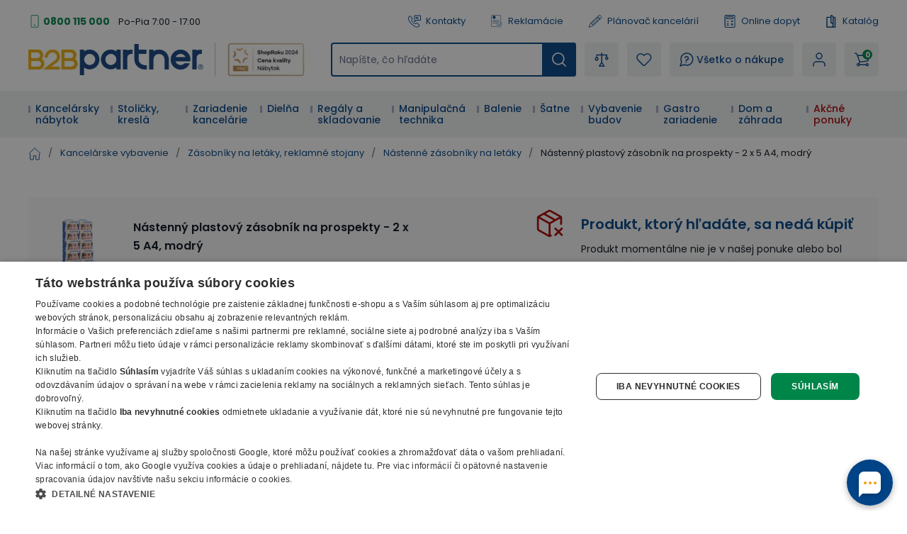

--- FILE ---
content_type: text/html; charset=utf-8
request_url: https://www.b2bpartner.sk/nastenny-plastovy-zasobnik-na-prospekty-2-x-5-a4-modry/
body_size: 46387
content:
<!DOCTYPE html><html lang="cs"><head><meta charSet="utf-8"/><link crossorigin="anonymous" href="https://cdn.cookie-script.com" rel="preconnect"/><link crossorigin="anonymous" href="https://b2bpartnercdn.vshcdn.net" rel="preconnect"/><link crossorigin="anonymous" href="https://cdn.luigisbox.com" rel="preconnect"/><link crossorigin="anonymous" href="https://api.foxentry.cz" rel="preconnect"/><meta content="width=device-width, initial-scale=1" name="viewport"/><link href="https://b2bpartnercdn.vshcdn.net/favicons/favicon.ico" rel="shortcut icon" type="image/x-icon"/><link href="https://b2bpartnercdn.vshcdn.net/favicons/apple-touch-icon.png" rel="apple-touch-icon"/><link href="https://b2bpartnercdn.vshcdn.net/favicons/apple-touch-icon-57x57.png" rel="apple-touch-icon" sizes="57x57"/><link href="https://b2bpartnercdn.vshcdn.net/favicons/apple-touch-icon-60x60.png" rel="apple-touch-icon" sizes="60x60"/><link href="https://b2bpartnercdn.vshcdn.net/favicons/apple-touch-icon-72x72.png" rel="apple-touch-icon" sizes="72x72"/><link href="https://b2bpartnercdn.vshcdn.net/favicons/apple-touch-icon-76x76.png" rel="apple-touch-icon" sizes="76x76"/><link href="https://b2bpartnercdn.vshcdn.net/favicons/apple-touch-icon-114x114.png" rel="apple-touch-icon" sizes="114x114"/><link href="https://b2bpartnercdn.vshcdn.net/favicons/apple-touch-icon-120x120.png" rel="apple-touch-icon" sizes="120x120"/><link href="https://b2bpartnercdn.vshcdn.net/favicons/apple-touch-icon-144x144.png" rel="apple-touch-icon" sizes="144x144"/><link href="https://b2bpartnercdn.vshcdn.net/favicons/apple-touch-icon-152x152.png" rel="apple-touch-icon" sizes="152x152"/><link href="https://b2bpartnercdn.vshcdn.net/favicons/apple-touch-icon-180x180.png" rel="apple-touch-icon" sizes="180x180"/><link href="https://b2bpartnercdn.vshcdn.net/favicons/favicon-16x16.png" rel="icon" sizes="16x16" type="image/png"/><link href="https://b2bpartnercdn.vshcdn.net/favicons/favicon-32x32.png" rel="icon" sizes="32x32" type="image/png"/><link href="https://b2bpartnercdn.vshcdn.net/favicons/favicon-96x96.png" rel="icon" sizes="96x96" type="image/png"/><meta content="#ffffff" name="msapplication-TileColor"/><meta content="https://b2bpartnercdn.vshcdn.net/favicons/browserconfig.xml" name="msapplication-config"/><meta content="#ffffff" name="theme-color"/><link href="https://b2bpartnercdn.vshcdn.net/favicons/site.webmanifest" rel="manifest"/><link color="#ffffff" href="https://b2bpartnercdn.vshcdn.net/favicons/safari-pinned-tab.svg" rel="mask-icon"/><script id="google-tag-manager" nonce="c066b75e-dca6-41d0-b58b-53063b6ec4c7">window.dataLayer = window.dataLayer || [
                            {'gtm.start': new Date().getTime(),event:'gtm.js'}
                        ];</script><script nonce="c066b75e-dca6-41d0-b58b-53063b6ec4c7">window.disableCookieScript = false;</script><script async="" nonce="c066b75e-dca6-41d0-b58b-53063b6ec4c7" src="https://sgtm.b2bpartner.sk/gtm.js?id=GTM-PKMCCZQ"></script><script async="" src="https://onsite.optimonk.com/script.js?account=64465" type="text/javascript"></script><title>Nástenný plastový zásobník na prospekty - 2 x 5 A4, modrý | B2B Partner</title><meta content="website" property="og:type"/><meta content="metatagSiteName" property="og:site_name"/><meta content="https://www.b2bpartner.sk/nastenny-plastovy-zasobnik-na-prospekty-2-x-5-a4-modry/" property="og:url"/><meta content="Nástenný plastový zásobník na prospekty - 2 x 5 A4, modrý" name="og:title"/><meta content="Nástenný plastový zásobník na prospekty - 2x5 A4, modrý - Na sklade - Doprava zadarmo - Záruka 7 rokov - B2B Partner vybaví vašu firmu do 24 hodín" name="og:description"/><meta content="summary_large_image" name="twitter:card"/><meta content="https://www.b2bpartner.sk/" property="twitter:domain"/><meta content="https://www.b2bpartner.sk/nastenny-plastovy-zasobnik-na-prospekty-2-x-5-a4-modry/" property="twitter:url"/><meta content="Nástenný plastový zásobník na prospekty - 2 x 5 A4, modrý" name="twitter:title"/><meta content="Nástenný plastový zásobník na prospekty - 2x5 A4, modrý - Na sklade - Doprava zadarmo - Záruka 7 rokov - B2B Partner vybaví vašu firmu do 24 hodín" name="twitter:description"/><meta content="Nástenný plastový zásobník na prospekty - 2x5 A4, modrý - Na sklade - Doprava zadarmo - Záruka 7 rokov - B2B Partner vybaví vašu firmu do 24 hodín" name="description"/><script id="product-metadata" type="application/ld+json">{"@context":"https://schema.org/","@type":"Product","name":"Nástenný plastový zásobník na prospekty - 2 x 5 A4, modrý","image":["https://b2bpartnercdn.vshcdn.net/content/images/product/nastenny-plastovy-zasobnik-na-prospekty-2-x-5-a4-modry_116670.png"],"description":"Nástenný plastový zásobník na prospekty - 2x5 A4, modrý - Na sklade - Doprava zadarmo - Záruka 7 rokov - B2B Partner vybaví vašu firmu do 24 hodín","sku":"104013","mpn":"","brand":{"@type":"Brand"},"offers":{"@type":"Offer","url":"https://www.b2bpartner.sk/nastenny-plastovy-zasobnik-na-prospekty-2-x-5-a4-modry/","priceCurrency":"EUR","price":52.89,"itemCondition":"https://schema.org/NewCondition","availability":"https://schema.org/OutOfStock"}}</script><meta name="next-head-count" content="42"/><link rel="preload" href="https://b2bpartnercdn.vshcdn.net/_next/static/css/13169d90159279fb.css" as="style"/><link rel="stylesheet" href="https://b2bpartnercdn.vshcdn.net/_next/static/css/13169d90159279fb.css" data-n-g=""/><link rel="preload" href="https://b2bpartnercdn.vshcdn.net/_next/static/css/481d1d7816968455.css" as="style"/><link rel="stylesheet" href="https://b2bpartnercdn.vshcdn.net/_next/static/css/481d1d7816968455.css" data-n-p=""/><link rel="preload" href="https://b2bpartnercdn.vshcdn.net/_next/static/css/113506b7fa40e7b4.css" as="style"/><link rel="stylesheet" href="https://b2bpartnercdn.vshcdn.net/_next/static/css/113506b7fa40e7b4.css"/><noscript data-n-css=""></noscript><script defer="" nomodule="" src="https://b2bpartnercdn.vshcdn.net/_next/static/chunks/polyfills-c67a75d1b6f99dc8.js"></script><script defer="" src="https://b2bpartnercdn.vshcdn.net/_next/static/chunks/4511.2702153b52ea0105.js"></script><script defer="" src="https://b2bpartnercdn.vshcdn.net/_next/static/chunks/7536-06f4dc836cf53e9c.js"></script><script defer="" src="https://b2bpartnercdn.vshcdn.net/_next/static/chunks/9491-316feb8cec05a37f.js"></script><script defer="" src="https://b2bpartnercdn.vshcdn.net/_next/static/chunks/6808.a171200538278e66.js"></script><script defer="" src="https://b2bpartnercdn.vshcdn.net/_next/static/chunks/4852-f260ab8eacd0eb05.js"></script><script defer="" src="https://b2bpartnercdn.vshcdn.net/_next/static/chunks/7613-34cc7c051144a9e5.js"></script><script defer="" src="https://b2bpartnercdn.vshcdn.net/_next/static/chunks/9403-2be2b23a7b1a410b.js"></script><script defer="" src="https://b2bpartnercdn.vshcdn.net/_next/static/chunks/7935-e4c131af48aed169.js"></script><script defer="" src="https://b2bpartnercdn.vshcdn.net/_next/static/chunks/9599.7eca50ce6ba1dc8c.js"></script><script src="https://b2bpartnercdn.vshcdn.net/_next/static/chunks/webpack-d1ba3e2e315e2c50.js" defer=""></script><script src="https://b2bpartnercdn.vshcdn.net/_next/static/chunks/framework-f21ad92cd7cbda96.js" defer=""></script><script src="https://b2bpartnercdn.vshcdn.net/_next/static/chunks/main-cf3f50b8cb4e8a75.js" defer=""></script><script src="https://b2bpartnercdn.vshcdn.net/_next/static/chunks/pages/_app-f893e6293f88c6f9.js" defer=""></script><script src="https://b2bpartnercdn.vshcdn.net/_next/static/chunks/1664-ea85f486c0dc1b2c.js" defer=""></script><script src="https://b2bpartnercdn.vshcdn.net/_next/static/chunks/554-ae54fa299c2ffda6.js" defer=""></script><script src="https://b2bpartnercdn.vshcdn.net/_next/static/chunks/5675-811576bc1eafd07e.js" defer=""></script><script src="https://b2bpartnercdn.vshcdn.net/_next/static/chunks/8764-d9ab75ad5eea67e4.js" defer=""></script><script src="https://b2bpartnercdn.vshcdn.net/_next/static/chunks/6164-a4d48d85ee1e5361.js" defer=""></script><script src="https://b2bpartnercdn.vshcdn.net/_next/static/chunks/979-bff8ba7811f9b815.js" defer=""></script><script src="https://b2bpartnercdn.vshcdn.net/_next/static/chunks/2372-ffb566f2ddd33699.js" defer=""></script><script src="https://b2bpartnercdn.vshcdn.net/_next/static/chunks/8923-dbbfcc47c13e6d3e.js" defer=""></script><script src="https://b2bpartnercdn.vshcdn.net/_next/static/chunks/7370-9640c24d05656a50.js" defer=""></script><script src="https://b2bpartnercdn.vshcdn.net/_next/static/chunks/4552-1b73f03cdace62df.js" defer=""></script><script src="https://b2bpartnercdn.vshcdn.net/_next/static/chunks/8583-c2390f2fbb002eee.js" defer=""></script><script src="https://b2bpartnercdn.vshcdn.net/_next/static/chunks/3319-dffd53792c358bee.js" defer=""></script><script src="https://b2bpartnercdn.vshcdn.net/_next/static/chunks/227-fcf2402311291b60.js" defer=""></script><script src="https://b2bpartnercdn.vshcdn.net/_next/static/chunks/8522-55af283763f0f42f.js" defer=""></script><script src="https://b2bpartnercdn.vshcdn.net/_next/static/chunks/6157-e65f027951bc98ab.js" defer=""></script><script src="https://b2bpartnercdn.vshcdn.net/_next/static/chunks/pages/products/%5BproductSlug%5D-341c605bd7c4b58d.js" defer=""></script><script src="https://b2bpartnercdn.vshcdn.net/_next/static/w1HhA4Rvo8j4vftaEq5XN/_buildManifest.js" defer=""></script><script src="https://b2bpartnercdn.vshcdn.net/_next/static/w1HhA4Rvo8j4vftaEq5XN/_ssgManifest.js" defer=""></script><style id="__jsx-1983017164">html{font-family:'__Poppins_9e3179', '__Poppins_Fallback_9e3179'}</style></head><body id="body"><div id="__next"><div id="portal" class="absolute left-0 top-0 z-overlay h-[1px] w-[1px] [&amp;_.overlay:nth-last-child(2)]:left-0 [&amp;_.overlay:nth-last-child(2)]:top-0 [&amp;_.overlay:nth-last-child(2)]:ui-transition [&amp;_.overlay]:-left-full [&amp;_.overlay]:-top-full [&amp;_.overlay]:transition-none [&amp;_.popupHolder:nth-last-child(1)]:left-[52%] [&amp;_.popupHolder:nth-last-child(1)]:top-[50%] [&amp;_.popupHolder]:-left-full [&amp;_.popupHolder]:-top-full [&amp;_.popupHolder]:transition-none"></div><div class="Toastify"></div><div class="header_twClass"><div class="pb-[var(--headerHeightMobile)] lg:pb-[var(--headerHeightTablet)] vl:pb-[var(--headerHeightDesktop)]" id="header-position-anchor"></div><div class="bg-white border-b-4 border-border lg:border-0 relative" data-headerfixedsize="60" id="header" tid="layout-webline-white"><div class="px-5 xl:mx-auto xl:w-[1240px] xxl:w-[1560px]"><div tid="layout-header" class="relative flex flex-wrap -mt-[var(--headerHeightMobile)] lg:-mt-[var(--headerHeightTablet)] vl:-mt-[var(--headerHeightDesktop)] false"><div class="hidden lg:order-2 lg:mb-3 lg:mt-[25px] lg:flex lg:w-[calc(100%-var(--headerLogoTabletWidth))] lg:flex-row lg:items-center lg:justify-end vl:order-1 vl:m-0 vl:w-full vl:justify-between vl:py-5"><div class="headerTopLeft_twClass"><div tid="layout-header-contact" class="relative flex flex-1 flex-col items-start lg:flex-row lg:items-center lg:justify-between"><div class="flex flex-wrap items-baseline lg:flex-1 xl:justify-center"><div class="relative pl-[21px]"><svg class="absolute left-0 top-[10px] h-[18px] w-[18px] -translate-y-1/2 text-h2 text-green" viewBox="0 0 16 16" xmlns="http://www.w3.org/2000/svg"><rect fill="none" height="15" rx="1.5" stroke="currentColor" width="9" x="3.5" y=".5"></rect><circle cx="8" cy="13" fill="currentColor" r="1"></circle></svg><a class="mr-[26px] text-small font-bold text-greenDark hover:text-greenVeryDark vl:mr-3" href="tel:0800 115 000">0800 115 000</a></div><p class="hidden vl:m-0 vl:block vl:text-littleSmall vl:text-base">Po-Pia 7:00 - 17:00</p></div></div></div><ul class="ml-4 flex flex-row"><li class="flex lg:mr-[26px] vl:mr-[35px] last:mr-0"><a class="flex items-center no-underline text-littleSmall" tid="header-links-contacts" href="/kontakt/"><svg class="mr-[7px] h-[18px] w-[18px] text-primary" viewBox="0 0 512 512" xmlns="http://www.w3.org/2000/svg"><path d="M513.91 3385.992c-18.757 0-37.502-7.206-51.679-21.593l-166.725-169.153c-33.802-34.3-58.552-76.175-71.561-121.116-149.871-517.57 122.817-1135.146 810.494-1835.58 529.148-538.946 1227.51-1131.027 1936.783-923.302 45.041 13.188 87.193 38.77 121.892 73.972l190.983 193.76c28.073 28.483 27.735 74.502-.751 102.6l-634.818 625.721c-23.872 23.555-62.439 23.222-85.978-.63l-181.115-183.737a103.763 103.763 0 0 0-4.715-4.462c-31.083-27.307-321.513-249.005-947.063 367.08-72.449 67.814-659.154 635.675-442.584 1039.632a91.394 91.394 0 0 0 15.41 20.902l149.139 151.307c11.396 11.563 17.614 26.872 17.498 43.12-.12 16.243-6.555 31.451-18.118 42.863l-586.166 577.77c-14.11 13.907-32.52 20.846-50.927 20.846zM2671.724 90c-668.67 0-1285.717 530.424-1767.287 1020.934C156.875 1872.359-122.951 2531.095 48.957 3124.81c21.413 73.931 61.806 142.512 116.802 198.315l166.736 169.163c98.58 100.012 260.192 101.192 360.23 2.592l586.165-577.77c95.408-94.042 96.523-248.182 2.466-343.606l-139.053-141.065c-111.923-242.156 268.212-675.755 412.585-810.572.605-.57 1.19-1.134 1.78-1.714 476.467-469.644 684.146-369.899 698.911-361.397l177.232 179.808c94.041 95.404 248.172 96.538 343.61 2.476l634.813-625.72c100.028-98.606 101.183-260.21 2.592-360.231L3222.85 261.326c-56.413-57.224-125.72-99.028-200.439-120.915C2904.275 105.823 2787.213 90 2671.725 90" fill="currentColor" transform="matrix(.13333 0 0 -.13333 0 512)"></path><path d="M2008.834 3521.697V1902.318l305.387 378.25c39.081 48.41 97.173 76.175 159.375 76.175h1158.378v1164.954zm-2.032-1833.654c-23.056 0-46.464 3.928-69.403 12.037-82.973 29.303-136.592 105.115-136.592 193.116v1631.713c0 112.932 91.883 204.815 204.82 204.815h1629.555c112.936 0 204.82-91.883 204.82-204.815V2353.531c0-112.932-91.884-204.815-204.82-204.815H2475.134l-310.132-384.175c-40.004-49.55-97.85-76.498-158.2-76.498" fill="currentColor" transform="matrix(.13333 0 0 -.13333 0 512)"></path><path d="M2910.81 3008.565h-568.612c-57.447 0-104.016 46.574-104.016 104.011 0 57.442 46.57 104.016 104.016 104.016h568.612c57.447 0 104.011-46.574 104.011-104.016 0-57.437-46.564-104.011-104.011-104.011M3121.006 2647.98h-746.303c-57.446 0-104.01 46.57-104.01 104.016 0 57.437 46.564 104.011 104.01 104.011h746.303c57.441 0 104.01-46.574 104.01-104.01 0-57.447-46.569-104.017-104.01-104.017" fill="currentColor" transform="matrix(.13333 0 0 -.13333 0 512)"></path></svg>Kontakty</a></li><li class="flex lg:mr-[26px] vl:mr-[35px] last:mr-0"><a class="flex items-center no-underline text-littleSmall" tid="header-links-complaint" href="/reklamacia/"><svg class="mr-[7px] h-[18px] w-[18px] text-primary" viewBox="0 0 755.52 911.813" xmlns="http://www.w3.org/2000/svg"><path d="M1440.25 6200.17c351.94 0 637.24-285.3 637.24-637.23 0-351.94-285.3-637.24-637.24-637.24-351.93 0-637.23 285.3-637.23 637.24 0 351.93 285.3 637.23 637.23 637.23zm-88.28-1102.01v177.86h177.86v-177.86h-177.86zm38.3 238.87-46.09 472.37v218.31h192.14V5809.4l-45.44-472.37h-100.61ZM290.824 6838.6H4601.05c80.06 0 152.83-32.72 205.46-85.36 52.64-52.64 85.36-125.4 85.36-205.47V2703.24c-42.35 11.28-83.89 26-124.23 43.12-14.08 5.97-28.06 12.26-41.93 18.81V6547.77c0 34.19-14.08 65.36-36.69 87.98-22.61 22.61-53.78 36.69-87.97 36.69H290.824c-34.187 0-65.355-14.08-87.976-36.69-22.606-22.62-36.684-53.79-36.684-87.98V887.262c0-34.192 14.078-65.364 36.684-87.981v-.32c22.425-22.422 53.57-36.359 87.976-36.359H3132.62a2232.053 2232.053 0 0 1 107.51-163.282H250.059c-63.59 9.059-120.821 38.989-164.516 82.66l-.184-.191C32.723 734.43 0 807.191 0 887.262V6547.77c0 80.07 32.723 152.83 85.36 205.47 52.636 52.64 125.398 85.36 205.464 85.36zm398.102-3525.89H4074.75c45.19 0 82.05-36.87 82.05-82.06v-2.06c0-45.19-36.86-82.05-82.05-82.05H688.926c-45.188 0-82.055 36.86-82.055 82.05v2.06c0 45.19 36.867 82.06 82.055 82.06zm0-881.47H2805.93l-8.43-145.51-1.14-20.66H688.926c-45.188 0-82.055 36.87-82.055 82.06v2.06c0 45.18 36.867 82.05 82.055 82.05zm0 1762.94H4074.75c45.19 0 82.05-36.86 82.05-82.05v-2.06c0-45.19-36.86-82.05-82.05-82.05H688.926c-45.188 0-82.055 36.86-82.055 82.05v2.06c0 45.19 36.867 82.05 82.055 82.05zm751.324 2170.09c442.57 0 801.34-358.77 801.34-801.33 0-442.57-358.77-801.34-801.34-801.34-442.555 0-801.332 358.77-801.332 801.34 0 442.56 358.777 801.33 801.332 801.33" fill="currentColor" transform="matrix(.13333 0 0 -.13333 0 911.813)"></path><path d="m3720.99 1887.19 376.09-624.95.03.03c4.03-6.69 9.1-11.99 14.95-15.68 5.93-3.73 12.91-6.07 20.65-6.82v-.01c7.71-.74 14.98.21 21.49 2.71 6.48 2.5 12.5 6.73 17.75 12.51l.03-.04 1327.4 1465.36c15.88 17.5 37.27 27.2 59.12 28.67 21.84 1.48 44.29-5.24 62.37-20.45l14.2-11.96c9.42-7.92 16.77-17.05 21.97-27.29l.02.01c5.22-10.29 8.28-21.65 9.09-33.92.82-12.17-.68-23.83-4.48-34.77l-.03.01c-3.79-10.91-9.84-20.97-18.02-30.01L4185.66 981.172v-.07l-8.49-9.352-.04.039c-9.56-10.559-20.82-18.34-33.28-23.16-12.49-4.809-26.04-6.629-40.16-5.27-14.2 1.379-27.18 5.801-38.47 12.942-11.33 7.14-20.91 17.008-28.24 29.207l-6.56 10.89-475.85 790.762-.04-.02c-6.16 10.25-10.12 21.04-11.8 32.23h-.01c-1.68 11.18-1.05 22.66 1.85 34.31h.03c2.89 11.63 7.77 22.03 14.49 31.09 6.75 9.09 15.31 16.74 25.6 22.9l16.09 9.63c20.71 12.39 44.59 15.23 66.3 9.81 21.72-5.44 41.44-19.2 53.91-39.92zm1687.48 222.78c3.49-437.28-82.67-839.05-270.27-1188.79-178.25-332.328-447.93-617.508-819.01-841.328L4197.35 6.379 4186.77 0l-10.57 6.379-121.84 73.473c-395.54 238.578-678.19 546.66-857.71 907.578-188.14 378.27-262.8 814.26-235.32 1288.8l13.93 240.41 1.21 20.94 20.81-1.65 240.09-18.89c143.68-11.29 284.54 20.24 417.27 75.86 133.67 55.99 259.23 136.43 371.33 222.29l143.39 109.8 12.4 9.51 12.43-9.51 143.42-109.8c110.58-84.66 234.33-164.08 365.94-219.92h.07c130.79-55.49 269.59-87.86 411.2-79.09l16.34-34.13-106.42-117.5-6.67-7.34-9.76.61c-141.7 9.11-278.59 49.77-407.71 109.39-128.46 59.31-249.31 137.41-359.53 221.82l-59.3 45.36-59.25-45.36c-127.07-97.29-268.07-186.24-418.61-247.69-151.45-61.79-312.56-95.82-478.99-82.73l-99.21 7.79-5.75-99.24c-25.93-447.33 42.41-854.59 217.02-1206.73 166.3-335.399 429.34-621.231 799.46-844.469l50.33-30.371 50.37 30.371c328.5 198.109 570.79 445.699 735.77 733.297 173.37 302.242 261.63 648.962 275.06 1029.222l5.29 12.97 119.64 132.07 35.57-13.55" fill="currentColor" transform="matrix(.13333 0 0 -.13333 0 911.813)"></path></svg>Reklamácie</a></li><li class="flex lg:mr-[26px] vl:mr-[35px] last:mr-0"><a class="flex items-center no-underline text-littleSmall" target="_blank" tid="header-links-planner" href="https://planovac.b2bpartner.sk/"><svg class="mr-[7px] h-5 w-5 text-primary" viewBox="0 0 32 32" xmlns="http://www.w3.org/2000/svg"><path d="m24.787 1.874-.017.004a2.472 2.472 0 0 0-.37.18c-.024.014-.05.022-.074.036a2.523 2.523 0 0 0-.399.305l-2.19 2.052-1.534 1.438-.01.005-.005.01L4.957 20.176a.5.5 0 0 0-.115.163v.007L1.007 29.42a.5.5 0 0 0 .625.666l9.302-3.236h.007a.5.5 0 0 0 .17-.104l15.23-14.274.01-.006.006-.009 1.534-1.438 2.189-2.052a2.522 2.522 0 0 0 .33-.378c.016-.022.025-.047.04-.07a2.472 2.472 0 0 0 .204-.36l.007-.019a2.476 2.476 0 0 0 .06-1.85v-.014a2.478 2.478 0 0 0-.18-.374c-.014-.022-.021-.047-.036-.069a2.522 2.522 0 0 0-.305-.399l-2.735-2.918a2.523 2.523 0 0 0-.378-.33c-.023-.016-.048-.026-.07-.04a2.47 2.47 0 0 0-.36-.204h-.014a2.477 2.477 0 0 0-1.852-.06zM6.522 20.081 20.514 6.967l.683.729L8.39 19.699a1.489 1.489 0 0 1-1.076.404Zm2.553.347L21.88 8.425l2.053 2.191-12.806 12.003a1.5 1.5 0 0 1-1.08.409l-1-.032a.5.5 0 0 1-.484-.516l.032-1a1.5 1.5 0 0 1 .479-1.052zm-6.709 8.345.699-1.655a2.666 2.666 0 0 1 .994 1.067zm2.631-.915a3.654 3.654 0 0 0-1.544-1.662l2.176-5.143 1.65.053a2.517 2.517 0 0 0 .366-.023 2.507 2.507 0 0 0-.048.365l-.032 1a1.5 1.5 0 0 0 1.45 1.547l1 .032a2.507 2.507 0 0 0 .367-.024 2.5 2.5 0 0 0-.047.361l-.054 1.653zM25.3 12.075l-13.99 13.114.025-.792a1.49 1.49 0 0 1 .473-1.045l12.81-12.007zm.73-.684-1-1.067c-.009-.01-.011-.021-.02-.031-.009-.01-.02-.013-.03-.021L22.29 7.404c-.008-.01-.01-.021-.019-.032-.009-.01-.02-.012-.03-.02l-1-1.067.814-.763 4.787 5.107zm.7-8.194 2.736 2.918a1.5 1.5 0 0 1-.069 2.12l-1.824 1.71-4.788-5.107 1.825-1.71a1.5 1.5 0 0 1 2.123.068z" fill="currentColor"></path></svg>Plánovač kancelárií</a></li><li class="flex lg:mr-[26px] vl:mr-[35px] last:mr-0"><a class="flex items-center no-underline text-littleSmall" tid="header-links-demand" href="/online-dopyt/"><svg class="mr-[7px] h-[18px] w-[18px] text-primary" viewBox="0 0 16 18" xmlns="http://www.w3.org/2000/svg"><g clip-path="url(#a)" fill="currentColor"><path d="M2.576 18h10.966c1.148 0 2.08-.925 2.08-2.063V2.063A2.073 2.073 0 0 0 13.542 0H2.576C1.429 0 .496.925.496 2.063v13.874c0 1.138.933 2.063 2.08 2.063ZM13.542 1.125c.521 0 .946.42.946.938v13.874a.943.943 0 0 1-.946.938H2.576a.943.943 0 0 1-.946-.938V2.063c0-.517.425-.938.946-.938h10.966Z"></path><path d="M4.088 6h7.942a1.32 1.32 0 0 0 1.323-1.313V3.563A1.32 1.32 0 0 0 12.03 2.25H4.088a1.32 1.32 0 0 0-1.323 1.313v1.124A1.32 1.32 0 0 0 4.088 6Zm7.942-2.625c.104 0 .189.084.189.188v1.124a.188.188 0 0 1-.19.188H4.09a.188.188 0 0 1-.19-.188V3.563c0-.103.085-.187.19-.187h7.94ZM11.084 10.5a.565.565 0 0 0 .567-.563V8.063a.565.565 0 0 0-.567-.563.565.565 0 0 0-.567.563v1.874c0 .311.254.563.567.563Z"></path><path d="M10.139 9.563h1.89A.565.565 0 0 0 12.598 9a.565.565 0 0 0-.567-.563h-1.891A.565.565 0 0 0 9.57 9c0 .31.255.563.568.563ZM4.088 9.75H5.98a.565.565 0 0 0 .567-.563.565.565 0 0 0-.567-.562H4.09a.565.565 0 0 0-.568.563c0 .31.254.562.567.562ZM4.088 13.125H5.98a.565.565 0 0 0 .567-.563A.565.565 0 0 0 5.98 12H4.09a.565.565 0 0 0-.568.563c0 .31.254.562.567.562ZM4.088 15H5.98a.565.565 0 0 0 .567-.563.565.565 0 0 0-.567-.562H4.09a.565.565 0 0 0-.568.563c0 .31.254.562.567.562ZM12.03 15c.144 0 .29-.055.4-.165a.56.56 0 0 0 0-.796l-1.89-1.875a.57.57 0 0 0-.803 0 .56.56 0 0 0 0 .796l1.89 1.875c.112.11.257.165.402.165Z"></path><path d="M10.138 15c.146 0 .29-.055.401-.165l1.891-1.875a.56.56 0 0 0 0-.796.57.57 0 0 0-.802 0L9.737 14.04a.56.56 0 0 0 0 .796c.111.11.256.165.401.165Z"></path></g><defs><clipPath id="a"><path d="M0 0h15.882v18H0z" fill="currentColor" transform="matrix(-1 0 0 1 16 0)"></path></clipPath></defs></svg>Online dopyt</a></li><li class="flex lg:mr-[26px] vl:mr-[35px] last:mr-0"><a class="flex items-center no-underline text-littleSmall" tid="header-links-catalogue" href="/nase-katalogy/"><svg class="mr-[7px] h-[18px] w-[18px] text-primary" fill="none" viewBox="0 0 14 18" xmlns="http://www.w3.org/2000/svg"><path clip-rule="evenodd" d="M10.324 2.672h2.168c.397 0 .72.315.72.703v13.922a.712.712 0 0 1-.72.703H.972a.712.712 0 0 1-.72-.703V3.375c0-.388.322-.703.72-.703h4.985V.703c0-.388.323-.703.72-.703 1.726 0 3.187 1.13 3.647 2.672ZM1.691 16.594h4.986c1.3 0 2.358-1.033 2.358-2.303s-1.057-2.303-2.358-2.303a.712.712 0 0 1-.72-.703V4.078H1.691v12.516Zm7.344-5.209a3.825 3.825 0 0 0-1.638-.736V1.516c.95.298 1.638 1.168 1.638 2.193v7.676Zm.618 5.209h2.118V4.078h-1.296v10.213c0 .87-.307 1.67-.822 2.303Z" fill="currentColor" fill-rule="evenodd"></path></svg>Katalóg</a></li></ul></div><div class="order-1 mr-auto flex max-w-[var(--headerLogoMobileWidth)] flex-1 items-center lg:my-3 lg:mr-0 lg:mt-[25px] lg:flex-none lg:self-end vl:order-2 vl:mb-0 vl:mr-[var(--headerItemGap)] vl:mt-0 xl:mr-9 sm:max-w-[var(--headerTwoLogosMobileWidth)] lg:w-[var(--headerTwoLogosTableWidth)] lg:max-w-[var(--headerTwoLogosTabletWidth)] vl:w-[var(--headerTwoLogosDesignWidth)]"><a href="/"><img alt="B2Bpartner" height="44" src="https://b2bpartnercdn.vshcdn.net/images/logo.png" width="247"/></a><div class="ml-4 hidden w-32 flex-col items-center justify-center border-l-[1px] border-greyLight2 pl-4 vl:h-12 xl:flex"><a href="https://www.b2bpartner.sk/clenstvo-v-organizaciach/"><img alt="Header award" tid="basic-image" loading="lazy" width="128" height="48" decoding="async" data-nimg="1" class="responsive-image block object-contain focus-visible:outline-none max-h-12 w-full max-w-[135px]" style="color:transparent" srcSet="https://b2bpartnercdn.vshcdn.net/content/images/noticer/web/120400.png?width=128 1x, https://b2bpartnercdn.vshcdn.net/content/images/noticer/web/120400.png?width=256 2x" src="https://b2bpartnercdn.vshcdn.net/content/images/noticer/web/120400.png?width=256"/></a></div></div><div class="order-2 m-[var(--headerMobileItemGaps)] w-10 lg:order-3 lg:my-0 lg:ml-0 lg:mr-[var(--headerItemGap)] lg:flex-1"><div class="h-full cursor-pointer flex-row items-center justify-center rounded-md bg-greyVeryLight px-[10px] text-littleSmall font-semiBold no-underline duration-200 ease-default lg:px-[14px] lg:text-small [@media(hover:hover)_and_(pointer:fine)]:hover:bg-white [@media(hover:hover)_and_(pointer:fine)]:hover:no-underline [@media(hover:hover)_and_(pointer:fine)]:hover:shadow-secondary flex lg:hidden js-autocomplete-search-open-button"><svg class="h-5 w-5 text-primary" viewBox="0 0 512 512" xmlns="http://www.w3.org/2000/svg"><path d="M225.772 2.5C102.663 2.5 2.5 102.663 2.5 225.772c0 123.116 100.163 223.272 223.272 223.272 123.116 0 223.272-100.156 223.272-223.272C449.044 102.663 348.888 2.5 225.772 2.5zm0 405.326c-100.383 0-182.053-81.67-182.053-182.053S125.39 43.719 225.772 43.719s182.053 81.67 182.053 182.053-81.67 182.054-182.053 182.054z" fill="currentColor"></path><path d="M503.461 474.319L385.3 356.156c-8.052-8.051-21.091-8.051-29.143 0-8.051 8.045-8.051 21.098 0 29.143L474.32 503.46a20.538 20.538 0 0 0 14.571 6.039 20.551 20.551 0 0 0 14.571-6.039c8.052-8.044 8.052-21.098 0-29.142z" fill="currentColor"></path></svg></div><div tid="layout-header-search-autocomplete-input-wrapper" class="z-menu h-[48px] hidden lg:block"><div class="duration-200 ease-default"><form class="relative flex w-full duration-200 ease-default"><div class="relative flex w-full items-center [&amp;.foxentry-input-loading&gt;div_i]:hidden [&amp;_.foxentry-input-icon]:!z-[50]"><input aria-label="Napíšte, čo hľadáte" id="search-query-form-autocompleteSearchQuery" name="autocompleteSearchQuery" placeholder="Napíšte, čo hľadáte" type="search" class="textInput_twClass peer w-full rounded-md border-2 bg-white text-small text-base [-moz-appearance:textfield] [-webkit-appearance:none] focus:outline-none disabled:pointer-events-none disabled:cursor-no-drop disabled:text-greyMedium h-[48px] px-[10px] py-0 opacity-100 placeholder:text-grey webkit-autofill:!bg-white webkit-autofill:!shadow-input webkit-autofill:hover:!bg-white webkit-autofill:hover:!shadow-input webkit-autofill:focus:!bg-white webkit-autofill:focus:!shadow-input internal-autofill-selected:!bg-white internal-autofill-selected:!shadow-input border-primary" tid="layout-header-search-autocomplete-input" value=""/></div><button aria-label="Hľadať" class="min-h-[47px] items-center justify-center rounded-md text-center text-small font-semiBold leading-4 text-white no-underline outline-none ui-transition hover:text-white hover:no-underline [&amp;:hover_svg]:text-white [&amp;_svg:first-child]:mr-3 [&amp;_svg:last-child]:ml-3 [&amp;_svg]:h-4 [&amp;_svg]:w-4 [&amp;_svg]:text-white [&amp;_svg]:ui-transition absolute bottom-0 right-0 top-0 flex w-12 cursor-pointer rounded-l-none rounded-r-md border-0 bg-primary p-[2px] duration-200 ease-default hover:bg-primaryDarken" type="submit"><svg class="!h-12 !w-12 p-0 text-white" tid="basic-icon-iconsvg-Search" viewBox="0 0 512 512" xmlns="http://www.w3.org/2000/svg"><path d="M225.772 2.5C102.663 2.5 2.5 102.663 2.5 225.772c0 123.116 100.163 223.272 223.272 223.272 123.116 0 223.272-100.156 223.272-223.272C449.044 102.663 348.888 2.5 225.772 2.5zm0 405.326c-100.383 0-182.053-81.67-182.053-182.053S125.39 43.719 225.772 43.719s182.053 81.67 182.053 182.053-81.67 182.054-182.053 182.054z" fill="currentColor"></path><path d="M503.461 474.319L385.3 356.156c-8.052-8.051-21.091-8.051-29.143 0-8.051 8.045-8.051 21.098 0 29.143L474.32 503.46a20.538 20.538 0 0 0 14.571 6.039 20.551 20.551 0 0 0 14.571-6.039c8.052-8.044 8.052-21.098 0-29.142z" fill="currentColor"></path></svg></button></form></div></div></div><div class="order-3 m-[var(--headerMobileItemGaps)] flex lg:my-0 lg:ml-auto lg:mr-[var(--headerItemGap)] xl:order-4"><ul class="flex" tid="layout-header-menuiconic"><li class="relative mr-[10px] md:mr-3 last:mr-0 hidden xl:flex" tid="layout-header-menuiconic-2"><a class="flex flex-row justify-center items-center h-full px-[10px] rounded-md text-littleSmall font-semiBold no-underline ui-transition bg-greyVeryLight lg:text-small lg:px-[14px] [@media(hover:hover)_and_(pointer:fine)]:hover:bg-white [@media(hover:hover)_and_(pointer:fine)]:hover:no-underline [@media(hover:hover)_and_(pointer:fine)]:hover:shadow-secondary" title="Porovnanie" href="/porovnanie/"><div class="relative flex"><svg class="w-5 h-5 text-primary" viewBox="0 0 20 21" xmlns="http://www.w3.org/2000/svg"><path d="m10.117 14.488.083-.053-.083.053Zm.083.132 3.552 5.63h-7.16l3.608-5.63Z" fill="transparent" stroke="currentColor" stroke-linejoin="round" stroke-width="1.5"></path><path d="M4.7 9.624c0 1.134-.897 2.028-1.975 2.028-1.077 0-1.975-.894-1.975-2.028 0-1.133.898-2.027 1.975-2.027 1.078 0 1.976.894 1.976 2.027Z" fill="transparent" stroke="currentColor" stroke-width="1.5"></path><path d="M10.233 1v14.056" stroke="currentColor" stroke-linecap="round" stroke-width="1.5"></path><path d="M2.792 6.878V3.646h14.855v2.883" fill="transparent" stroke="currentColor" stroke-linecap="round" stroke-linejoin="round" stroke-width="1.5"></path><path d="M19.25 8.671c0 .95-.751 1.695-1.648 1.695-.897 0-1.648-.745-1.648-1.694 0-.95.751-1.695 1.648-1.695.897 0 1.648.745 1.648 1.694Z" fill="transparent" stroke="currentColor" stroke-width="1.5"></path></svg></div></a></li><li class="relative mr-[10px] md:mr-3 last:mr-0 hidden xl:flex" tid="layout-header-menuiconic-5"><a class="flex flex-row justify-center items-center h-full px-[10px] rounded-md text-littleSmall font-semiBold no-underline ui-transition bg-greyVeryLight lg:text-small lg:px-[14px] [@media(hover:hover)_and_(pointer:fine)]:hover:bg-white [@media(hover:hover)_and_(pointer:fine)]:hover:no-underline [@media(hover:hover)_and_(pointer:fine)]:hover:shadow-secondary" title="Obľúbené produkty" href="/zoznam-priani/"><div class="relative flex"><svg class="text-primary -mx-[1px] h-[22px] w-[22px]" viewBox="0 0 23 19" xmlns="http://www.w3.org/2000/svg"><path clip-rule="evenodd" d="M20.046 2.591a5.43 5.43 0 0 0-7.681 0l-1.047 1.047-1.046-1.047a5.431 5.431 0 0 0-7.681 7.681l1.046 1.047 6.267 6.267a2 2 0 0 0 2.829 0L19 11.319l1.046-1.047a5.43 5.43 0 0 0 0-7.68Z" fill="transparent" stroke="currentColor" stroke-linecap="round" stroke-linejoin="round" stroke-width="1.5"></path></svg></div></a></li><li class="relative mr-[10px] md:mr-3 last:mr-0 hidden lg:flex" tid="layout-header-menuiconic-3"><a class="flex flex-row justify-center items-center h-full px-[10px] rounded-md text-littleSmall font-semiBold no-underline ui-transition bg-greyVeryLight lg:text-small lg:px-[14px] [@media(hover:hover)_and_(pointer:fine)]:hover:bg-white [@media(hover:hover)_and_(pointer:fine)]:hover:no-underline [@media(hover:hover)_and_(pointer:fine)]:hover:shadow-secondary" title="Všetko o nákupe" href="https://www.b2bpartner.sk/vsetko-o-nakupe/"><svg class="w-5 h-5 text-primary" viewBox="0 0 20 20" xmlns="http://www.w3.org/2000/svg"><path clip-rule="evenodd" d="M18.688 9.5a8.494 8.494 0 0 1-.885 3.8c-1.415 2.88-4.31 4.699-7.475 4.7a8.131 8.131 0 0 1-3.738-.9L.983 19l1.87-5.7a8.494 8.494 0 0 1-.886-3.8c.001-3.219 1.79-6.16 4.623-7.6a8.133 8.133 0 0 1 3.738-.9h.492c4.245.238 7.634 3.684 7.868 8v.5Z" fill="transparent" stroke="currentColor" stroke-linecap="round" stroke-linejoin="round" stroke-width="1.5"></path></svg><span class="-ml-[13.5px] mr-1">?</span><span class="ml-[6px] flex-1 leading-3">Všetko o nákupe</span></a></li><li class="flex relative mr-[10px] md:mr-3 last:mr-0" tid="layout-header-menuiconic-4"><a title="Užívateľ" class="flex flex-row justify-center items-center h-full px-[10px] rounded-md text-littleSmall font-semiBold no-underline ui-transition bg-greyVeryLight lg:text-small lg:px-[14px] [@media(hover:hover)_and_(pointer:fine)]:hover:bg-white [@media(hover:hover)_and_(pointer:fine)]:hover:no-underline [@media(hover:hover)_and_(pointer:fine)]:hover:shadow-secondary"><svg class="w-5 h-5 text-primary" tid="basic-icon-iconsvg-User" viewBox="0 0 18 20" xmlns="http://www.w3.org/2000/svg"><path d="M17 19v-2a4 4 0 0 0-4-4H5a4 4 0 0 0-4 4v2" fill="transparent" stroke="currentColor" stroke-linecap="round" stroke-linejoin="round" stroke-width="1.5"></path><circle cx="9" cy="5" fill="transparent" r="4" stroke="currentColor" stroke-linecap="round" stroke-linejoin="round" stroke-width="1.5"></circle></svg></a></li></ul></div><div class="order-5 m-[var(--headerMobileItemGaps)] flex h-10 w-auto cursor-pointer items-center justify-center outline-0 lg:m-0 lg:ml-3 lg:h-12 xl:hidden"><div tid="layout-header-hamburgermenu" class="flex h-10 w-full cursor-pointer items-center rounded-md border-[2px] border-greyVeryLight bg-greyVeryLight px-[6px] lg:h-[48px]"><div class="flex w-[21px] items-center justify-center"><svg class="h-[21px] w-[21px] text-primary" viewBox="0 0 24 16" xmlns="http://www.w3.org/2000/svg"><path d="M1.88 8h20.43M1.88 1.354h20.43M1.88 14.646h20.43" stroke="currentColor" stroke-linecap="round" stroke-linejoin="round" stroke-width="2.4"></path></svg></div><span class="ml-[5px] pt-[1px] text-littleSmall font-semiBold uppercase text-primary">Menu</span></div><div tid="layout-header-dropdownmenu" class="fixed left-0 right-0 top-0 z-menu grid cursor-auto overflow-hidden bg-white shadow-menu transition-all !duration-500 grid-rows-[0fr]"></div></div><div class="relative order-4 m-[var(--headerMobileItemGaps)] flex lg:m-0 xl:order-5"><div class="relative lg:flex"><div class="absolute inset-0 z-above-1 flex h-full w-full items-center justify-center bg-greyVeryLight opacity-50"><svg class="w-[30px] h-[30px]" fill="currentColor" viewBox="0 0 32 32" xmlns="http://www.w3.org/2000/svg"><path d="M16 0 A16 16 0 0 0 16 32 A16 16 0 0 0 16 0 M16 4 A12 12 0 0 1 16 28 A12 12 0 0 1 16 4" opacity=".25"></path><path d="M16 0 A16 16 0 0 1 32 16 L28 16 A12 12 0 0 0 16 4z"><animateTransform attributeName="transform" dur="0.8s" from="0 16 16" repeatCount="indefinite" to="360 16 16" type="rotate"></animateTransform></path></svg></div><a tid="layout-header-cart-block" class="flex items-center rounded-md p-[10px] no-underline ui-transition lg:p-[14px] hover:no-underline bg-greyVeryLight text-primary" href="/kosik/"><span class="relative flex text-bigger"><svg class="h-5 w-5 text-primary" viewBox="0 0 19 18" xmlns="http://www.w3.org/2000/svg"><path clip-rule="evenodd" d="M7.954 12.805c.086 0 .173-.006.261-.017l8.966-1.147C18.218 11.508 19 10.6 19 9.53V3.573a.67.67 0 0 0-.663-.679H4.303L3.748 1.38A2.089 2.089 0 0 0 1.804 0H.663A.67.67 0 0 0 0 .678a.67.67 0 0 0 .663.679h1.14c.312 0 .595.2.704.499l3.506 9.569c.086.234.21.444.36.627l-1.024 1.746a2.034 2.034 0 0 0-.444-.05c-1.146 0-2.077.954-2.077 2.126 0 1.173.931 2.126 2.077 2.126.913 0 1.69-.607 1.967-1.447h8.084c.277.84 1.054 1.447 1.967 1.447C18.068 18 19 17.047 19 15.874c0-1.172-.932-2.125-2.077-2.125-.913 0-1.69.607-1.967 1.447H6.872a2.139 2.139 0 0 0-.387-.699l1.022-1.743c.145.033.294.05.447.05Zm9.72-8.554H4.801l2.453 6.697c.123.335.45.538.797.493l8.965-1.147a.764.764 0 0 0 .658-.763v-5.28ZM4.904 16.643a.761.761 0 0 1-.75-.769.76.76 0 0 1 .75-.769.76.76 0 0 1 .752.77.761.761 0 0 1-.751.768Zm12.77-.769a.76.76 0 0 0-.75-.769.761.761 0 0 0-.752.77c0 .423.337.768.751.768a.761.761 0 0 0 .751-.769Z" fill="currentColor" fill-rule="evenodd"></path></svg><span tid="layout-header-cart-itemcount" class="absolute -top-1 right-[-5px] flex h-[14px] min-w-[14px] items-center justify-center rounded-[10px] px-[2px] text-[10px] font-bold text-white bg-greenDark">0</span></span></a></div></div></div></div></div></div><div class="bg-greyVeryLight mt-[17px] lg:mt-5 xl:mb-6" tid="layout-webline-light"><div class="px-5 xl:mx-auto xl:w-[1240px] xxl:w-[1560px]"><ul tid="layout-header-navigation" class="hidden gap-[10px] xl:relative xl:flex xl:w-full xl:flex-row"><li tid="layout-header-navigation-navigationitem" class="flex h-[66px] max-w-[132px] xxl:max-w-[calc(1560px/11)]"><a class="relative m-0 flex h-[66px] w-full items-start pl-[10px] pr-[16px] pt-[17px] text-small font-semiBold leading-4 no-underline hover:no-underline after:absolute after:bottom-auto after:left-0 after:top-[21px] after:block after:h-[10px] after:w-[3px] after:bg-greyLight after:content-[&quot;&quot;]" href="/kancelarsky-nabytok/">Kancelársky nábytok</a></li><li tid="layout-header-navigation-navigationitem" class="flex h-[66px] max-w-[132px] xxl:max-w-[calc(1560px/11)]"><a class="relative m-0 flex h-[66px] w-full items-start pl-[10px] pr-[16px] pt-[17px] text-small font-semiBold leading-4 no-underline hover:no-underline after:absolute after:bottom-auto after:left-0 after:top-[21px] after:block after:h-[10px] after:w-[3px] after:bg-greyLight after:content-[&quot;&quot;]" href="/kancelarske-stolicky-a-kresla/">Stoličky, kreslá</a></li><li tid="layout-header-navigation-navigationitem" class="flex h-[66px] max-w-[132px] xxl:max-w-[calc(1560px/11)]"><a class="relative m-0 flex h-[66px] w-full items-start pl-[10px] pr-[16px] pt-[17px] text-small font-semiBold leading-4 no-underline hover:no-underline after:absolute after:bottom-auto after:left-0 after:top-[21px] after:block after:h-[10px] after:w-[3px] after:bg-greyLight after:content-[&quot;&quot;]" href="/kancelarske-vybavenie/">Zariadenie kancelárie</a></li><li tid="layout-header-navigation-navigationitem" class="flex h-[66px] max-w-[132px] xxl:max-w-[calc(1560px/11)]"><a class="relative m-0 flex h-[66px] w-full items-start pl-[10px] pr-[16px] pt-[17px] text-small font-semiBold leading-4 no-underline hover:no-underline after:absolute after:bottom-auto after:left-0 after:top-[21px] after:block after:h-[10px] after:w-[3px] after:bg-greyLight after:content-[&quot;&quot;]" href="/dielensky-nabytok-a-vybavenie/">Dielňa</a></li><li tid="layout-header-navigation-navigationitem" class="flex h-[66px] max-w-[132px] xxl:max-w-[calc(1560px/11)]"><a class="relative m-0 flex h-[66px] w-full items-start pl-[10px] pr-[16px] pt-[17px] text-small font-semiBold leading-4 no-underline hover:no-underline after:absolute after:bottom-auto after:left-0 after:top-[21px] after:block after:h-[10px] after:w-[3px] after:bg-greyLight after:content-[&quot;&quot;]" href="/regaly-a-skladovanie/">Regály a skladovanie</a></li><li tid="layout-header-navigation-navigationitem" class="flex h-[66px] max-w-[132px] xxl:max-w-[calc(1560px/11)]"><a class="relative m-0 flex h-[66px] w-full items-start pl-[10px] pr-[16px] pt-[17px] text-small font-semiBold leading-4 no-underline hover:no-underline after:absolute after:bottom-auto after:left-0 after:top-[21px] after:block after:h-[10px] after:w-[3px] after:bg-greyLight after:content-[&quot;&quot;]" href="/transport-a-manipulacia/">Manipulačná technika</a></li><li tid="layout-header-navigation-navigationitem" class="flex h-[66px] max-w-[132px] xxl:max-w-[calc(1560px/11)]"><a class="relative m-0 flex h-[66px] w-full items-start pl-[10px] pr-[16px] pt-[17px] text-small font-semiBold leading-4 no-underline hover:no-underline after:absolute after:bottom-auto after:left-0 after:top-[21px] after:block after:h-[10px] after:w-[3px] after:bg-greyLight after:content-[&quot;&quot;]" href="/baliace-stroje-a-material/">Balenie</a></li><li tid="layout-header-navigation-navigationitem" class="flex h-[66px] max-w-[132px] xxl:max-w-[calc(1560px/11)]"><a class="relative m-0 flex h-[66px] w-full items-start pl-[10px] pr-[16px] pt-[17px] text-small font-semiBold leading-4 no-underline hover:no-underline after:absolute after:bottom-auto after:left-0 after:top-[21px] after:block after:h-[10px] after:w-[3px] after:bg-greyLight after:content-[&quot;&quot;]" href="/satne-a-socialne-zariadenie/">Šatne</a></li><li tid="layout-header-navigation-navigationitem" class="flex h-[66px] max-w-[132px] xxl:max-w-[calc(1560px/11)]"><a class="relative m-0 flex h-[66px] w-full items-start pl-[10px] pr-[16px] pt-[17px] text-small font-semiBold leading-4 no-underline hover:no-underline after:absolute after:bottom-auto after:left-0 after:top-[21px] after:block after:h-[10px] after:w-[3px] after:bg-greyLight after:content-[&quot;&quot;]" href="/vybavenie-budov-a-exterierov/">Vybavenie budov</a></li><li tid="layout-header-navigation-navigationitem" class="flex h-[66px] max-w-[132px] xxl:max-w-[calc(1560px/11)]"><a class="relative m-0 flex h-[66px] w-full items-start pl-[10px] pr-[16px] pt-[17px] text-small font-semiBold leading-4 no-underline hover:no-underline after:absolute after:bottom-auto after:left-0 after:top-[21px] after:block after:h-[10px] after:w-[3px] after:bg-greyLight after:content-[&quot;&quot;]" href="/gastro-nabytok-a-vybavenie/">Gastro zariadenie</a></li><li tid="layout-header-navigation-navigationitem" class="flex h-[66px] max-w-[132px] xxl:max-w-[calc(1560px/11)]"><a class="relative m-0 flex h-[66px] w-full items-start pl-[10px] pr-[16px] pt-[17px] text-small font-semiBold leading-4 no-underline hover:no-underline after:absolute after:bottom-auto after:left-0 after:top-[21px] after:block after:h-[10px] after:w-[3px] after:bg-greyLight after:content-[&quot;&quot;]" href="/dom-a-zahrada/">Dom a záhrada</a></li><li tid="layout-header-navigation-navigationitem" class="flex h-[66px] max-w-[132px] xxl:max-w-[calc(1560px/11)]"><a class="relative m-0 flex h-[66px] w-full items-start pl-[10px] pr-[16px] pt-[17px] text-small font-semiBold leading-4 no-underline hover:no-underline after:absolute after:bottom-auto after:left-0 after:top-[21px] after:block after:h-[10px] after:w-[3px] after:bg-greyLight after:content-[&quot;&quot;] text-red hover:text-red" href="/akcie-a-zlavy/">Akčné ponuky</a></li></ul></div></div><div class="" tid="layout-webline"><div class="px-5 xl:mx-auto xl:w-[1240px] xxl:w-[1560px]"><div class="relative mb-[17px] mt-[-10px] flex w-full items-center overflow-hidden lg:mb-12" tid="layout-breadcrumbs"><div class="relative flex w-full flex-row flex-nowrap vl:flex-wrap"><a aria-label="Home page" class="mr-[10px] text-littleSmall" tid="layout-breadcrumbs-item-root" href="/"><svg class="mb-1 h-[18px] w-[18px] text-primary" fill="none" viewBox="0 0 18 19" xmlns="http://www.w3.org/2000/svg"><path clip-rule="evenodd" d="M6.959 17.999c.14 0 .255-.114.255-.255v-5.38h3.572v5.38c0 .14.114.255.255.255h4.344c.141 0 .255-.114.255-.255v-7.84h.311c.919 0 1.37-1.12.707-1.757L9.353 1.134a.51.51 0 0 0-.706 0L1.342 8.147c-.663.637-.212 1.756.706 1.756h.311v7.841c0 .14.114.255.255.255H6.96Z" stroke="currentColor"></path></svg></a><span class="mr-[11px] text-greyDark text-littleSmall whitespace-nowrap">/</span><a class="mr-[10px] whitespace-nowrap text-littleSmall" tid="layout-breadcrumbs-item-0" href="/kancelarske-vybavenie/">Kancelárske vybavenie</a><span class="mr-[11px] text-greyDark text-littleSmall whitespace-nowrap">/</span><a class="mr-[10px] whitespace-nowrap text-littleSmall" tid="layout-breadcrumbs-item-1" href="/zasobniky-na-letaky-reklamne-stojany/">Zásobníky na letáky, reklamné stojany</a><span class="mr-[11px] text-greyDark text-littleSmall whitespace-nowrap">/</span><a class="mr-[10px] whitespace-nowrap text-littleSmall" tid="layout-breadcrumbs-item-2" href="/nastenne-zasobniky-na-letaky/">Nástenné zásobníky na letáky</a><span class="mr-[11px] text-greyDark text-littleSmall whitespace-nowrap">/</span><span class="mr-[11px] text-littleSmall whitespace-nowrap text-base" tid="layout-breadcrumbs-item-last">Nástenný plastový zásobník na prospekty - 2 x 5 A4, modrý</span></div></div></div></div><style>.b2bcodes-testcss{		font-size: 25px;		font-weight: 800;		color: #760103;		text-decoration: underline;			}.circleChatButtonWrap {    position: fixed!important;    top: 90%!important;    right: 20px!important;}@media only screen and (max-width: 650px) {  .circleChatButtonWrap {    position: fixed!important;    top: 80%!important;    right: 14px!important;    margin-top:0px!important;}}.ng-star-inserted {font-size: 25px;}</style><div class="" tid="layout-webline"><div class="px-5 xl:mx-auto xl:w-[1240px] xxl:w-[1560px]"><div class="mb-12 flex flex-col lg:flex-row lg:gap-5 lg:rounded-md lg:bg-greyExtremeLight lg:p-5" tid="pages-productdetail-sellingdenied"><div class="order-2 flex w-full flex-row flex-wrap lg:order-1 lg:w-auto lg:flex-1 xl:w-3/5 xl:flex-none"><div class="mr-7 flex w-[100px] justify-center md:justify-start lg:w-auto"><img alt="Nástenný plastový zásobník na prospekty - 2 x 5 A4, modrý" tid="basic-image" loading="eager" width="100" height="100" decoding="async" data-nimg="1" class="responsive-image block object-contain focus-visible:outline-none mix-blend-multiply" style="color:transparent" srcSet="https://b2bpartnercdn.vshcdn.net/content/images/product/nastenny-plastovy-zasobnik-na-prospekty-2-x-5-a4-modry_116670.png?width=128 1x, https://b2bpartnercdn.vshcdn.net/content/images/product/nastenny-plastovy-zasobnik-na-prospekty-2-x-5-a4-modry_116670.png?width=256 2x" src="https://b2bpartnercdn.vshcdn.net/content/images/product/nastenny-plastovy-zasobnik-na-prospekty-2-x-5-a4-modry_116670.png?width=256"/></div><div class="max-w-[400px] flex-1 lg:mt-[10px]"><p class="font-thick leading-[26px]">Nástenný plastový zásobník na prospekty - 2 x 5 A4, modrý</p><div class="-mb-[10px] flex flex-wrap"><p class="mr-6 text-small leading-[19px]">Kód tovaru<!-- -->: <!-- -->104013</p><a class="mb-[10px] text-small leading-[19px]">Pôvodný opis a parametre<span class="whitespace-nowrap"> <svg class="ml-[6px] h-3 w-3 pt-[2px]" fill="none" viewBox="0 0 12 7" xmlns="http://www.w3.org/2000/svg"><path d="m1 1 5 5 5-5" stroke="#004386" stroke-linecap="square" stroke-linejoin="round"></path></svg></span></a></div></div></div><div class="order-1 mb-5 flex w-full rounded-md bg-greyExtremeLight p-5 lg:order-2 lg:mb-0 lg:mt-[5px] lg:w-[250px] lg:rounded-none lg:bg-[transparent] lg:p-0 vl:w-[450px] xl:w-2/5"><div class="mr-6"><svg class="-mt-2 h-10 w-10 text-red" fill="none" viewBox="0 0 41 44" xmlns="http://www.w3.org/2000/svg"><path d="M36.9999 12.5555L19.9999 21.9999M19.9999 21.9999L2.99993 12.5555M19.9999 21.9999L20 41M38 23L38 13.8829C38 13.1976 38 12.8549 37.899 12.5494C37.8097 12.279 37.6637 12.0308 37.4707 11.8215C37.2526 11.5848 36.9531 11.4184 36.3541 11.0856L21.5541 2.86335C20.9869 2.54823 20.7033 2.39068 20.4029 2.32891C20.1371 2.27424 19.8629 2.27424 19.5971 2.32891C19.2968 2.39068 19.0131 2.54824 18.4459 2.86335L3.64594 11.0856C3.0469 11.4184 2.74737 11.5848 2.52927 11.8215C2.33632 12.0308 2.19029 12.279 2.10097 12.5494C2 12.855 2 13.1976 2 13.8829V30.1171C2 30.8024 2 31.145 2.10097 31.4506C2.19029 31.721 2.33632 31.9691 2.52927 32.1785C2.74737 32.4152 3.04692 32.5816 3.64594 32.9144L18.4459 41.1366C19.0132 41.4517 19.2968 41.6093 19.5971 41.6711C19.8629 41.7257 20.1371 41.7257 20.4029 41.6711C20.7033 41.6093 20.9869 41.4517 21.5541 41.1366L22 40.8889M11 6.99998L29 17M29 30L39 40M39 30L29 40" stroke="currentColor" stroke-linecap="round" stroke-linejoin="round" stroke-width="3"></path></svg></div><div><h4 class="text-primary" tid="basic-heading-h4">Produkt, ktorý hľadáte, sa nedá kúpiť</h4><p class="mb-0 text-small leading-6">Produkt momentálne nie je v našej ponuke alebo bol vypredaný. Vyberte si náhradný produkt alebo nás kontaktujte, radi vám pomôžeme.</p></div></div></div><div class="mb-12" tid="pages-productdetail-productcategories"><h3 class="lg:text-center">Ďalšie produkty nájdete v týchto kategóriách</h3><ul class="mb-[-7px] ml-[-7px] flex w-full flex-row flex-wrap" tid="blocks-simplenavigation"><li tid="blocks-simplenavigation-0" class="mb-[7px] w-1/2 pl-[7px] text-center lg:w-1/3 lg:text-left vl:w-1/4 xl:w-1/5"><a tid="blocks-simplenavigation-listitem" class="flex h-full w-full cursor-pointer flex-col items-center rounded-md bg-greyExtremeLight p-[10px] no-underline ui-transition lg:flex-row lg:px-3 lg:py-[10px] hover:bg-white hover:no-underline hover:shadow-productItem" href="/nastenne-zasobniky-na-letaky/"><div class="m-0 flex-1 leading-[18px]"><span class="block break-words text-small text-primary lg:pl-[10px]">Nástenné zásobníky na letáky</span></div></a></li><li tid="blocks-simplenavigation-1" class="mb-[7px] w-1/2 pl-[7px] text-center lg:w-1/3 lg:text-left vl:w-1/4 xl:w-1/5"><a tid="blocks-simplenavigation-listitem" class="flex h-full w-full cursor-pointer flex-col items-center rounded-md bg-greyExtremeLight p-[10px] no-underline ui-transition lg:flex-row lg:px-3 lg:py-[10px] hover:bg-white hover:no-underline hover:shadow-productItem" href="/zasobniky-na-letaky-reklamne-stojany/"><div class="m-0 flex-1 leading-[18px]"><span class="block break-words text-small text-primary lg:pl-[10px]">Zásobníky na letáky, reklamné stojany</span></div></a></li><li tid="blocks-simplenavigation-2" class="mb-[7px] w-1/2 pl-[7px] text-center lg:w-1/3 lg:text-left vl:w-1/4 xl:w-1/5"><a tid="blocks-simplenavigation-listitem" class="flex h-full w-full cursor-pointer flex-col items-center rounded-md bg-greyExtremeLight p-[10px] no-underline ui-transition lg:flex-row lg:px-3 lg:py-[10px] hover:bg-white hover:no-underline hover:shadow-productItem" href="/akcie-a-zlavy/"><div class="m-0 flex-1 leading-[18px]"><span class="block break-words text-small text-primary lg:pl-[10px]">Akčné ponuky</span></div></a></li><li tid="blocks-simplenavigation-3" class="mb-[7px] w-1/2 pl-[7px] text-center lg:w-1/3 lg:text-left vl:w-1/4 xl:w-1/5"><a tid="blocks-simplenavigation-listitem" class="flex h-full w-full cursor-pointer flex-col items-center rounded-md bg-greyExtremeLight p-[10px] no-underline ui-transition lg:flex-row lg:px-3 lg:py-[10px] hover:bg-white hover:no-underline hover:shadow-productItem" href="/kancelarske-vybavenie/"><div class="m-0 flex-1 leading-[18px]"><span class="block break-words text-small text-primary lg:pl-[10px]">Kancelárske vybavenie</span></div></a></li></ul></div></div></div><div class="flex flex-col lg:block"><div class="order-1 mb-12 lg:order-none lg:mb-0" tid="pages-productdetail-description"><div class="px-5 xl:mx-auto xl:w-[1240px] xxl:w-[1560px]"><div class="w-full border-t border-t-border p-0 lg:mb-12 lg:border-t-0 xl:mx-auto xl:mt-0 !mb-0"><ul class="z-above hidden flex-row border-b border-b-greyVeryLight lg:flex lg:mb-12"><li id="gtm-g02-p02" class="relative mr-[10px] flex cursor-pointer items-center rounded-t-md bg-greyVeryLight px-9 py-3 text-default font-semiBold text-primary no-underline ui-transition hover:bg-white hover:no-underline hover:shadow-secondary isDesktopVisible">Popis a parametre</li><li id="gtm-g02-p03" class="relative mr-[10px] flex cursor-pointer items-center rounded-t-md bg-greyVeryLight px-9 py-3 text-default font-semiBold text-primary no-underline ui-transition hover:bg-white hover:no-underline hover:shadow-secondary isDesktopVisible">Návody</li></ul><div class="pointer-events-auto flex h-auto flex-col border-b border-b-border opacity-100 lg:pointer-events-none lg:h-0 lg:flex-row lg:border-b-0 lg:opacity-0 !pointer-events-auto !h-auto !opacity-100"><h3 class="mb-0 flex w-full cursor-pointer items-center justify-between pb-[22px] pt-6 text-small font-bold uppercase leading-[21px] text-base lg:hidden" id="gtm-g02-p06">Popis tovaru<svg class="mr-[15px] h-5 w-5 text-primary ui-transition -rotate-180" viewBox="0 0 21 12" xmlns="http://www.w3.org/2000/svg"><path d="m1.5 1.5 9 9 9-9" fill="transparent" stroke="currentColor" stroke-linejoin="round" stroke-width="2"></path></svg></h3><div class="pointer-events-none h-0 w-full opacity-0 lg:pointer-events-auto lg:h-full lg:pb-5 lg:opacity-100 dlg:!pointer-events-auto dlg:!h-auto dlg:pb-5 dlg:!opacity-100"><div id="overviewId"><div tid="showMoreContent" class="relative grid overflow-hidden duration-500 ease-[linear] grid-rows-[0fr]"><div class="" style="min-height:648px"><div><div class="flex flex-col flex-wrap lg:mb-[30px] lg:flex-row"><h3 class="hidden w-full lg:block">Popis a parametre</h3><div class="mb-5 w-full lg:mb-0 lg:w-[60%] lg:pr-5 [&amp;_p]:text-default [&amp;_p]:leading-[30px]"><div class="[&amp;_.js-popup-content]:hidden user-text"><section><ul>
	<li>zásobník na tlačoviny formátu A4 alebo A5</li>
	<li>stĺpce po 5-tich kapsách hĺbky 25 mm</li>
	<li>bočné steny zásobníkov vo farbách modrá, sivá a biela</li>
</ul></section></div></div><div class="hidden w-full lg:block lg:w-[40%]"><div class="hidden lg:block"><table class="table-styles" tid="basic-table"><tbody><tr><th>Kapacita</th><td>2x5 A4</td></tr><tr><th>Rozmery v x š x h (mm)</th><td>900 x 457 x 85</td></tr><tr><th>Materiál</th><td>plast</td></tr><tr><th>Umiestenie</th><td>na stenu</td></tr><tr><th>Formát</th><td>A4</td></tr><tr><th>Počet vreciek</th><td>10</td></tr></tbody></table></div><div class="mt-5"><h5 class="mb-2">Užitočné informácie</h5><ul class="flex flex-wrap [&amp;_li]:w-full"><li class="relative mb-3 w-full pl-3 text-default leading-6 before:absolute before:left-0 before:top-2 before:h-1 before:w-1 before:rounded-full before:bg-greyLight before:content-[&quot;&quot;]"><a class="ui-link" tid="basic-link" href="/standardne-formaty-papiera/">Štandardné formáty papiera</a></li></ul></div></div></div></div><div class="absolute bottom-0 left-0 right-0 flex justify-center bg-gradient-to-t from-white via-white pb-0 pt-12"><button class="ui-link" type="button"><div class="flex flex-col items-center font-thick">Zobraziť celý popis<svg viewBox="0 0 21 12" xmlns="http://www.w3.org/2000/svg"><path d="m1.5 1.5 9 9 9-9" fill="transparent" stroke="currentColor" stroke-linejoin="round" stroke-width="2"></path></svg></div></button></div></div></div></div></div></div><div class="pointer-events-auto flex h-auto flex-col border-b border-b-border opacity-100 lg:pointer-events-none lg:h-0 lg:flex-row lg:border-b-0 lg:opacity-0"><h3 class="mb-0 flex w-full cursor-pointer items-center justify-between pb-[22px] pt-6 text-small font-bold uppercase leading-[21px] text-base lg:hidden" id="gtm-g02-p07">Parametre<svg class="mr-[15px] h-5 w-5 text-primary ui-transition -rotate-180" viewBox="0 0 21 12" xmlns="http://www.w3.org/2000/svg"><path d="m1.5 1.5 9 9 9-9" fill="transparent" stroke="currentColor" stroke-linejoin="round" stroke-width="2"></path></svg></h3><div class="pointer-events-none h-0 w-full opacity-0 lg:pointer-events-auto lg:h-full lg:pb-5 lg:opacity-100 dlg:!pointer-events-auto dlg:!h-auto dlg:pb-5 dlg:!opacity-100"><div id="parametersId"><div class="block w-full lg:hidden lg:w-[40%]"><table class="table-styles" tid="basic-table"><tbody><tr><th>Kapacita</th><td>2x5 A4</td></tr><tr><th>Rozmery v x š x h (mm)</th><td>900 x 457 x 85</td></tr><tr><th>Materiál</th><td>plast</td></tr><tr><th>Umiestenie</th><td>na stenu</td></tr><tr><th>Formát</th><td>A4</td></tr><tr><th>Počet vreciek</th><td>10</td></tr></tbody></table></div></div></div></div><div class="pointer-events-auto flex h-auto flex-col border-b border-b-border opacity-100 lg:pointer-events-none lg:h-0 lg:flex-row lg:border-b-0 lg:opacity-0 !pointer-events-auto !h-auto !opacity-100"><h3 class="mb-0 flex w-full cursor-pointer items-center justify-between pb-[22px] pt-6 text-small font-bold uppercase leading-[21px] text-base lg:hidden" id="gtm-g02-p03">Návody<svg class="mr-[15px] h-5 w-5 text-primary ui-transition -rotate-180" viewBox="0 0 21 12" xmlns="http://www.w3.org/2000/svg"><path d="m1.5 1.5 9 9 9-9" fill="transparent" stroke="currentColor" stroke-linejoin="round" stroke-width="2"></path></svg></h3><div class="pointer-events-none h-0 w-full opacity-0 lg:pointer-events-auto lg:h-full lg:pb-5 lg:opacity-100 dlg:!pointer-events-auto dlg:!h-auto dlg:pb-5 dlg:!opacity-100"><div class="w-full lg:mb-[71px] lg:w-[60%]" id="tutorialsId"><h3 class="hidden w-full lg:block">Návody</h3><div class="mb-[10px] flex items-center bg-creamWhite p-3 last:mb-0"><svg class="h-5 w-5" fill="none" height="20" width="20" xmlns="http://www.w3.org/2000/svg"><path d="m16.094 0 3.24 3.24V20H4.666V0h11.427Z" fill="#E1E6E9"></path><path d="M17.512 13.803c-.328-.375-.807-.634-1.349-.731a12.462 12.462 0 0 0-2.433-.196c-.695-.702-1.367-1.531-1.826-2.442.401-1.323.614-2.468.733-3.113a1.16 1.16 0 0 0-.246-.943 1.052 1.052 0 0 0-.809-.386.912.912 0 0 0-.741.357c-.613.78-.194 2.67-.104 3.041.093.377.224.744.386 1.1-.318 1.002-.747 2.092-1.328 3.122-1.939.707-3.094 1.68-3.189 1.76-.322.314-.48.628-.472.935.004.174.067.431.338.668.208.181.474.272.744.272.273 0 .552-.093.778-.28.936-.77 1.686-1.725 2.287-2.74.901-.307 1.968-.55 3.168-.607a17.846 17.846 0 0 0 2.263 1.844c.573.393 1.339.342 1.822-.12.451-.434.443-1.01-.022-1.541ZM7.53 16.404c-.173.143-.428.153-.578.021-.058-.05-.088-.097-.089-.137-.001-.034.014-.161.235-.377.016-.014.74-.623 2.006-1.211a8.958 8.958 0 0 1-1.574 1.704ZM11.415 6.8c.037-.047.078-.077.167-.077.127 0 .21.077.248.122a.423.423 0 0 1 .09.344c-.088.47-.226 1.218-.455 2.106a9.762 9.762 0 0 1-.02-.077c-.189-.78-.324-2.044-.03-2.418Zm-.63 6.499c.32-.645.588-1.296.811-1.927.347.56.756 1.084 1.187 1.56-.72.07-1.387.201-1.997.367Zm6.244 1.52c-.234.224-.615.243-.904.045-.398-.273-.98-.699-1.602-1.244.486.023.99.078 1.512.17.379.069.709.244.928.494.284.325.158.446.066.534Z" fill="#E56353"></path><path d="M16.094 3.24V0l3.24 3.24h-3.24Z" fill="#EBF0F3"></path><path d="M1.2 5.488h6.933a.533.533 0 0 0 .534-.533v-2.97a.533.533 0 0 0-.534-.533H1.2a.533.533 0 0 0-.533.534v2.969c0 .294.238.533.533.533Z" fill="#27A2DB"></path><path d="M3.086 2.547c.156.13.233.33.233.602 0 .27-.079.469-.238.595-.159.126-.403.189-.731.189h-.397v.656h-.378V2.352h.768c.34 0 .587.065.743.195Zm-.267.923c.075-.08.113-.197.113-.352 0-.154-.048-.264-.144-.328-.096-.064-.246-.096-.451-.096h-.384v.896h.438c.21 0 .352-.04.428-.12ZM5.457 2.645c.216.195.323.466.323.814 0 .348-.104.623-.313.825-.21.203-.53.305-.96.305h-.743V2.352h.768c.401 0 .71.097.925.293Zm-.058.823c0-.512-.293-.768-.88-.768h-.377v1.533h.42c.27 0 .477-.064.621-.193.144-.13.216-.32.216-.572ZM6.644 2.704v.614h.992v.349h-.992v.922h-.377V2.352h1.49l-.002.352h-1.11Z" fill="#EBF0F3"></path></svg><a class="ml-[10px] block font-base text-default tracking-[0.2px] text-primary" href="https://www.b2bpartner.sk/file/36063/104012-navod-k-montazi.pdf/" rel="noreferrer" target="_blank">Montážny návod</a></div></div></div></div><div class="pointer-events-auto flex h-auto flex-col border-b border-b-border opacity-100 lg:pointer-events-none lg:h-0 lg:flex-row lg:border-b-0 lg:opacity-0"><h3 class="mb-0 flex w-full cursor-pointer items-center justify-between pb-[22px] pt-6 text-small font-bold uppercase leading-[21px] text-base lg:hidden" id="gtm-g02-p09">Užitočné informácie<svg class="mr-[15px] h-5 w-5 text-primary ui-transition -rotate-180" viewBox="0 0 21 12" xmlns="http://www.w3.org/2000/svg"><path d="m1.5 1.5 9 9 9-9" fill="transparent" stroke="currentColor" stroke-linejoin="round" stroke-width="2"></path></svg></h3><div class="pointer-events-none h-0 w-full opacity-0 lg:pointer-events-auto lg:h-full lg:pb-5 lg:opacity-100 dlg:!pointer-events-auto dlg:!h-auto dlg:pb-5 dlg:!opacity-100"><div id="blogArticlesId"><ul class="flex flex-wrap [&amp;_li]:w-full"><li class="relative mb-3 w-full pl-3 text-default leading-6 before:absolute before:left-0 before:top-2 before:h-1 before:w-1 before:rounded-full before:bg-greyLight before:content-[&quot;&quot;]"><a class="ui-link" tid="basic-link" href="/standardne-formaty-papiera/">Štandardné formáty papiera</a></li></ul></div></div></div><div class="pointer-events-auto flex h-auto flex-col border-b border-b-border opacity-100 lg:pointer-events-none lg:h-0 lg:flex-row lg:border-b-0 lg:opacity-0"><h3 class="mb-0 flex w-full cursor-pointer items-center justify-between pb-[22px] pt-6 text-small font-bold uppercase leading-[21px] text-base lg:hidden" id="gtm-g03">Produkt patrí do kategórií<svg class="mr-[15px] h-5 w-5 text-primary ui-transition -rotate-180" viewBox="0 0 21 12" xmlns="http://www.w3.org/2000/svg"><path d="m1.5 1.5 9 9 9-9" fill="transparent" stroke="currentColor" stroke-linejoin="round" stroke-width="2"></path></svg></h3><div class="pointer-events-none h-0 w-full opacity-0 lg:pointer-events-auto lg:h-full lg:pb-5 lg:opacity-100 dlg:!pointer-events-auto dlg:!h-auto dlg:pb-5 dlg:!opacity-100"><div><a class="mb-[10px] mr-[10px] inline-flex cursor-pointer rounded-md bg-greyVeryLight px-3 py-1 text-littleSmall font-semiBold text-primary last:mr-0 hover:text-primary" id="gtm-g03" href="/nastenne-zasobniky-na-letaky/">Nástenné zásobníky na letáky</a><a class="mb-[10px] mr-[10px] inline-flex cursor-pointer rounded-md bg-greyVeryLight px-3 py-1 text-littleSmall font-semiBold text-primary last:mr-0 hover:text-primary" id="gtm-g03" href="/zasobniky-na-letaky-reklamne-stojany/">Zásobníky na letáky, reklamné stojany</a><a class="mb-[10px] mr-[10px] inline-flex cursor-pointer rounded-md bg-greyVeryLight px-3 py-1 text-littleSmall font-semiBold text-primary last:mr-0 hover:text-primary" id="gtm-g03" href="/akcie-a-zlavy/">Akčné ponuky</a><a class="mb-[10px] mr-[10px] inline-flex cursor-pointer rounded-md bg-greyVeryLight px-3 py-1 text-littleSmall font-semiBold text-primary last:mr-0 hover:text-primary" id="gtm-g03" href="/kancelarske-vybavenie/">Kancelárske vybavenie</a></div></div></div></div></div></div></div><style>.b2bcodes-testcss{		font-size: 25px;		font-weight: 800;		color: #760103;		text-decoration: underline;			}.circleChatButtonWrap {    position: fixed!important;    top: 90%!important;    right: 20px!important;}@media only screen and (max-width: 650px) {  .circleChatButtonWrap {    position: fixed!important;    top: 80%!important;    right: 14px!important;    margin-top:0px!important;}}</style><div class="" tid="layout-webline"><div class="px-5 xl:mx-auto xl:w-[1240px] xxl:w-[1560px]"><div class="relative mt-auto" tid="layout-footer"><div class="relative flex flex-col pb-[60px] lg:pb-[81px]"><div tid="layout-footer-footerboxinfo" class="relative flex flex-col items-center justify-center border-b-2 border-border py-7 vl:static vl:flex-row vl:py-[45px]"><div class="mb-3 flex items-center vl:mb-0 vl:flex-row"><svg class="mr-[10px] h-6 w-6 text-green" viewBox="0 0 16 16" xmlns="http://www.w3.org/2000/svg"><rect fill="none" height="15" rx="1.5" stroke="currentColor" width="9" x="3.5" y=".5"></rect><circle cx="8" cy="13" fill="currentColor" r="1"></circle></svg><a href="tel:0800 115 000" class="text-big font-bold text-greenDark no-underline hover:text-greenVeryDark hover:no-underline vl:mr-[121px] vl:text-[32px]">0800 115 000</a></div><div class="flex flex-col items-center vl:flex-row vl:flex-wrap vl:items-baseline"><div class="mb-[10px] text-big font-bold text-base vl:mb-0 vl:mr-6">Volajte zadarmo</div><div class="text-littleSmall text-base">Po-Pia 7:00 - 17:00</div></div></div><div class="mb-[38px] mt-6 vl:mb-8 vl:mt-[56px] vl:flex"><div tid="layout-footer-footercontact" class="relative mb-[30px] flex flex-col items-start lg:items-center vl:mb-0 vl:mr-5 vl:w-[27%] vl:items-start vl:pl-5 xl:w-auto xl:flex-1"><div><link rel='stylesheet' href='https://cdnjs.cloudflare.com/ajax/libs/font-awesome/5.15.1/css/all.min.css'>
<style type="text/css">
	

.wrappersocial .icon{
  position: relative;
  background-color: #f8f8f8;
  border-radius: 50%;
  margin: 4px;
  width: 50px;
  height: 50px;
  line-height: 50px;
  font-size: 22px;
  display: inline-block;
  align-items: center;
  box-shadow: 0 10px 10px rgba(0, 0, 0, 0.1);
  cursor: pointer;
  transition: all 0.2s cubic-bezier(0.68, -0.55, 0.265, 1.55);
  color: rgb(8,19,31);
  text-decoration: none;
	text-align: center;
}
.wrappersocial .tooltip {
  position: absolute;
  top: 0;
  line-height: 1.5;
  font-size: 14px;
  background-color: #ffffff;
  color: #ffffff;
  padding: 5px 8px;
  border-radius: 5px;
  box-shadow: 0 10px 10px rgba(0, 0, 0, 0.1);
  opacity: 0;
  pointer-events: none;
  transition: all 0.3s cubic-bezier(0.68, -0.55, 0.265, 1.55);
}
.wrappersocial .tooltip::before {
  position: absolute;
  content: "";
  height: 8px;
  width: 8px;
  background-color: #ffffff;
  bottom: -3px;
  left: 50%;
  transform: translate(-50%) rotate(45deg);
  transition: all 0.3s cubic-bezier(0.68, -0.55, 0.265, 1.55);
}
.wrappersocial .icon:hover .tooltip {
  top: -45px;
  opacity: 1;
  visibility: visible;
  pointer-events: auto;
}
.wrappersocial .icon:hover span,
.wrappersocial .icon:hover .tooltip {
  text-shadow: 0px -1px 0px rgba(0, 0, 0, 0.1);
}
.wrappersocial .facebook:hover,
.wrappersocial .facebook:hover .tooltip,
.wrappersocial .facebook:hover .tooltip::before {
  background-color: #3b5999;
  color: #ffffff;
}
.wrappersocial .twitter:hover,
.wrappersocial .twitter:hover .tooltip,
.wrappersocial .twitter:hover .tooltip::before {
  background-color: #46c1f6;
  color: #ffffff;
}
.wrappersocial .instagram:hover,
.wrappersocial .instagram:hover .tooltip,
.wrappersocial .instagram:hover .tooltip::before {
  background-color: #e1306c;
  color: #ffffff;
}
	.wrappersocial .pinterest:hover,
.wrappersocial .pinterest:hover .tooltip,
.wrappersocial .pinterest:hover .tooltip::before {
  background-color: #E60023;
  color: #ffffff;
}
	
		.wrappersocial .linkedin:hover,
.wrappersocial .linkedin:hover .tooltip,
.wrappersocial .linkedin:hover .tooltip::before {
  background-color: #0077B5;
  color: #ffffff;
}

.wrappersocial .youtube:hover,
.wrappersocial .youtube:hover .tooltip,
.wrappersocial .youtube:hover .tooltip::before {
  background-color: #de463b;
  color: #ffffff;
}
	
	.rowheur {
  display: flex;
}

/* Create three equal columns that sits next to each other */
.column1 {
  flex: 80%;
}
.column2 {
  flex: 20%;
  padding-left: 5px;
}
	.biano{
		height: 130px
	}
	
	@media screen and (max-width: 1550px) and (min-width: 1030px){
  .biano{
		height: 100px;
	}
	}
</style>

<div style="display: flex; flex-direction: column; align-items: flex-start; width: 100%; margin-bottom: 0;">
<div style="display: flex; width: 100%; margin-right: 0;">
<div style="display:inline-block;max-width:100%;overflow:hidden;position:relative;box-sizing:border-box;margin:0">
<div style="box-sizing:border-box;display:block;max-width:100%"><img alt="" aria-hidden="true" role="presentation" src="[data-uri]" style="max-width:100%;display:block;margin:0;border:none;padding:0" /></div>
<img alt="logo" decoding="async" src="https://b2bpartnercdn.vshcdn.net/content/wysiwyg/loga/b2b1.png" style="position: absolute; inset: 0px; box-sizing: border-box; padding: 0px; border: none; margin: auto; display: block; width: 1081px; height: 190px; min-width: 100%; max-width: 100%; min-height: 100%; max-height: 100%;" /></div>
</div>

<p style="margin-bottom: 24px; line-height: 19px; font-size: 13px; color: rgb(0,67,134);">Vybavíme Vašu firmu do 24 hodín</p>
</div>

<p style="line-height: 19px;margin-bottom: 12px;font-size: 13px;color: rgb(8,19,31);">B2B Partner s.r.o.<br />
Šulekova 2<br />
811 06 Bratislava</p>

<div style="display: flex;flex-wrap: wrap;width: 100%;">
	<div class="wrappersocial">
  <a target="_blank" href="https://www.facebook.com/b2bpartnerSK" class="icon facebook">
    <span><i class="fab fa-facebook-f"></i></span>
  </a>
		<a target="_blank" href="https://www.instagram.com/b2bpartnersk/" class="icon instagram">
    <span><i class="fab fa-instagram"></i></span>
  </a>
  <a target="_blank" href="https://cz.pinterest.com/b2bpartnerslovensko/" class="icon pinterest">
    <span><i class="fab fa-pinterest"></i></span>
  </a>
		<a target="_blank" href="https://www.youtube.com/@b2bpartnersk945" class="icon youtube">
    <span><i class="fab fa-youtube"></i></span>
  </a>
  
</div>
</div>
<br>


<div class="rowheur">
  <div class="column1">
    <a class="footer-links__block__heureka__image" href="https://obchody.heureka.sk/b2bpartner-sk/recenze/" target="_blank"><img src="https://im9.cz/sk/cb/3863-11.png" /></a>
  </div>
  <div class="column2">
   <a href="https://www.biano.sk/produkty/e-shop/b2bpartner-sk" target="_blank"><img class="biano" src="https://static.biano.sk/data/eshops%2Fske83b39273527e46484e9a2dadb0b6cde735381f3.svg" alt="b2bpartner.sk biano.sk"></a>
  </div>
  
</div></div></div><div class="-mx-5 vl:m-0 vl:flex vl:flex-1 xl:w-[829px] xl:flex-none" tid="layout-footer-footermenu"><div tid="layout-footer-footermenuitem" class="border-b-[1px] border-border px-[20px] last:border-b-0 vl:w-1/3 vl:border-b-[0] vl:pl-[20px]"><p class="mb-0 flex cursor-pointer items-center justify-between py-[18px] font-bold uppercase text-base vl:pointer-events-none vl:mb-6 vl:p-0">Nakupovanie<svg class="h-[18px] w-[18px] text-greyMedium ui-transition vl:hidden" viewBox="0 0 21 12" xmlns="http://www.w3.org/2000/svg"><path d="m1.5 1.5 9 9 9-9" fill="transparent" stroke="currentColor" stroke-linejoin="round" stroke-width="2"></path></svg></p><div class="grid overflow-hidden ui-transition grid-rows-[0fr] vl:grid-rows-[1fr]"><div class="min-h-0 vl:pb-0"><a class="mb-[9px] block text-littleSmall no-underline last:mb-5" href="/vsetko-o-nakupe/">Všetko o nákupe</a><a class="mb-[9px] block text-littleSmall no-underline last:mb-5" href="/obchodne-podmienky/">Obchodné podmienky</a><a class="mb-[9px] block text-littleSmall no-underline last:mb-5" href="/doprava-a-montaz/">Doprava a montáž</a><a class="mb-[9px] block text-littleSmall no-underline last:mb-5" href="/sposoby-platby/">Spôsoby platby</a><a class="mb-[9px] block text-littleSmall no-underline last:mb-5" href="/zaruky-servis-a-reklamacie/">Záruky, servis a reklamácie</a><a class="mb-[9px] block text-littleSmall no-underline last:mb-5" href="/ochrana-osobnych-udajov/">Ochrana osobných údajov</a><a class="mb-[9px] block text-littleSmall no-underline last:mb-5" href="/informacie-o-cookies/">Informácie o cookies</a><a class="mb-[9px] block text-littleSmall no-underline last:mb-5" href="/ako-nakupovat/">Ako nakupovať</a><a class="mb-[9px] block text-littleSmall no-underline last:mb-5" href="https://www.b2bpartner.sk/online-dopyt/">Online dopyt</a></div></div></div><div tid="layout-footer-footermenuitem" class="border-b-[1px] border-border px-[20px] last:border-b-0 vl:w-1/3 vl:border-b-[0] vl:pl-[20px]"><p class="mb-0 flex cursor-pointer items-center justify-between py-[18px] font-bold uppercase text-base vl:pointer-events-none vl:mb-6 vl:p-0">Služby<svg class="h-[18px] w-[18px] text-greyMedium ui-transition vl:hidden" viewBox="0 0 21 12" xmlns="http://www.w3.org/2000/svg"><path d="m1.5 1.5 9 9 9-9" fill="transparent" stroke="currentColor" stroke-linejoin="round" stroke-width="2"></path></svg></p><div class="grid overflow-hidden ui-transition grid-rows-[0fr] vl:grid-rows-[1fr]"><div class="min-h-0 vl:pb-0"><a class="mb-[9px] block text-littleSmall no-underline last:mb-5" href="/nase-katalogy/">Naše katalógy</a><a class="mb-[9px] block text-littleSmall no-underline last:mb-5" href="https://www.b2bpartner.sk/reklamacia/">Reklamačný formulár</a><a class="mb-[9px] block text-littleSmall no-underline last:mb-5" href="/e-procurement/">E-procurement</a><a class="mb-[9px] block text-littleSmall no-underline last:mb-5" href="/vlastna-vyroba-nabytku/">Vlastná výroba nábytku</a></div></div></div><div tid="layout-footer-footermenuitem" class="border-b-[1px] border-border px-[20px] last:border-b-0 vl:w-1/3 vl:border-b-[0] vl:pl-[20px]"><p class="mb-0 flex cursor-pointer items-center justify-between py-[18px] font-bold uppercase text-base vl:pointer-events-none vl:mb-6 vl:p-0">O firme<svg class="h-[18px] w-[18px] text-greyMedium ui-transition vl:hidden" viewBox="0 0 21 12" xmlns="http://www.w3.org/2000/svg"><path d="m1.5 1.5 9 9 9-9" fill="transparent" stroke="currentColor" stroke-linejoin="round" stroke-width="2"></path></svg></p><div class="grid overflow-hidden ui-transition grid-rows-[0fr] vl:grid-rows-[1fr]"><div class="min-h-0 vl:pb-0"><a class="mb-[9px] block text-littleSmall no-underline last:mb-5" href="/o-nas/">O nás</a><a class="mb-[9px] block text-littleSmall no-underline last:mb-5" href="/kontakt/">Kontakty</a><a class="mb-[9px] block text-littleSmall no-underline last:mb-5" href="/clenstvo-v-organizaciach/">Členstvo v organizáciach</a><a class="mb-[9px] block text-littleSmall no-underline last:mb-5" href="https://www.b2bpartner.cz/">B2B Partner ČR</a><a class="mb-[9px] block text-littleSmall no-underline last:mb-5" href="https://www.b2b-partner.pl/">B2B Partner Poľsko</a><a class="mb-[9px] block text-littleSmall no-underline last:mb-5" href="https://www.b2bpartner.de/">B2B Partner Nemecko</a></div></div></div></div></div><div class="mb-6 hidden flex-row flex-wrap items-start justify-between rounded-md bg-greyVeryLight p-[26px] vl:flex"><div style="display: flex; flex-direction: column; margin-left: 0">
<p style="
            line-height: 18px;
            margin-bottom: 14px;
            color: rgb(8 19 31);
            font-weight: 700;
            font-size: 12px;
        ">Naše ocenění</p>

<div style="display: flex"><a href="https://www.shoproku.sk/vysledky#cena-kvality-nabytok-2024" target="_blank"><img alt="HeurekaAward" data-testid="basic-icon-HeurekaAward" src="https://b2bpartnercdn.vshcdn.net/content/wysiwyg/Image/icons/SK-shoproku2024-edited.png" style="margin-right: 20px; height: 50px; width: 115px;" /></a> <a href="https://www.apek.cz/" target="_blank"><img alt="Apek" data-testid="basic-icon-HeurekaAward" src="https://b2bpartnercdn.vshcdn.net/content/wysiwyg/loga/rewards/logo-apek-asociace-pro-elektronickou-komerci-barevne.png?width=110" style="margin-right: 20px; height: 46px; width: 123px;" /></a> <a href="https://admez.cz/" target="_blank"><img alt="admez" data-testid="basic-icon-HeurekaAward" src="https://b2bpartnercdn.vshcdn.net/content/wysiwyg/loga/rewards/admez1.png?width=113" style="margin-right: 20px; height: 46px; width: 127px;" /></a> <a href="https://www.czechfurniture.com/" target="_blank"><img alt="ačn" data-testid="basic-icon-HeurekaAward" src="https://b2bpartnercdn.vshcdn.net/content/wysiwyg/loga/rewards/a%C4%8Dn.png?width=114" style="height: 46px; width: 128px;" /></a></div>
</div>

<div style="
        display: flex;
        flex-direction: column;
        min-width: 20%;
    ">
<p style="
            line-height: 18px;
            margin-bottom: 14px;
            color: rgb(8 19 31);
            font-weight: 700;
            font-size: 12px;
        ">Podporované platby</p>

<div style="display: flex; align-items: center;"><img alt="Visa" data-testid="basic-icon-Visa" height="32" src="https://b2bpartnercdn.vshcdn.net/content/wysiwyg/loga/platba/visa.png?width=50" style="width: 50px; mix-blend-mode: darken;" width="50" /> <img alt="mastercard" data-testid="basic-icon-Visa" height="32" src="https://b2bpartnercdn.vshcdn.net/content/wysiwyg/loga/platba/mastercard-new.png?width=50" style="width: 50px; mix-blend-mode: darken;" width="50" /> <img alt="applepay" data-testid="basic-icon-Visa" height="32" src="https://b2bpartnercdn.vshcdn.net/content/wysiwyg/loga/platba/apple%20pay.png?width=50" style="width: 50px; mix-blend-mode: darken;" width="50" /> <img alt="google pay" data-testid="basic-icon-Visa" height="32" src="https://b2bpartnercdn.vshcdn.net/content/wysiwyg/loga/platba/google%20pay.png?width=50" style="width: 50px; mix-blend-mode: darken;" width="50" /></div>
</div>

<div style="
        display: flex;
        flex-direction: column;
        min-width: 20%;
    ">
<p style="
            line-height: 18px;
            margin-bottom: 14px;
            color: rgb(8 19 31);
            font-weight: 700;
            font-size: 12px;
        ">Dopravci</p>

<div style="display: flex"><img alt="dpd" data-testid="basic-icon-Visa" height="30" src="https://b2bpartnercdn.vshcdn.net/content/wysiwyg/loga/doprava/dpd.png?width=47" style="height: 30px; mix-blend-mode: darken;" width="47" /> <img alt="toptrans" data-testid="basic-icon-Visa" height="30" src="https://b2bpartnercdn.vshcdn.net/content/wysiwyg/loga/doprava/toptrans.png?width=47" style="height: 30px; mix-blend-mode: darken;" width="47" /></div>
</div></div><div class="flex flex-col items-center text-center" tid="layout-footer-footercopyright"><div class="mb-[10px] flex items-center text-extraVerySmall text-greyDark">© 2010 - 2025 B2B Partner s.r.o. - Všetky práva vyhradené.</div><div class="flex items-center text-extraVerySmall text-greyDark">Profesionálny e-shop na mieru<a class="ml-[14px]" href="https://www.shopsys.com" rel="noreferrer" target="_blank"><img alt="shopsys" height="18" src="/images/logo-shopsys.svg" width="77"/></a></div></div></div></div></div></div></div><script id="__NEXT_DATA__" type="application/json">{"props":{"pageProps":{"__lang":"sk","__namespaces":{"common":{"404":"Error 404 – Stránka nenájdená","(0)[Products];(1)[Product];(2-inf)[Products];_one":"produkt","(0)[Products];(1)[Product];(2-inf)[Products];_few":"produkty","(0)[Products];(1)[Product];(2-inf)[Products];_many":"produktov","(0)[Products];(1)[Product];(2-inf)[Products];_other":"produktov","(0)[Variants];(1)[Variant];(2-inf)[Variants];_one":"varianta","(0)[Variants];(1)[Variant];(2-inf)[Variants];_few":"varianty","(0)[Variants];(1)[Variant];(2-inf)[Variants];_many":"variant","(0)[Variants];(1)[Variant];(2-inf)[Variants];_other":"variant","© 2010 - 2017 B2B Partner s.r.o. - All rights reserved.":"© 2010 - 2025 B2B Partner s.r.o. - Všetky práva vyhradené.","About company":"O firme","Accessories":"Príslušenstvo","Account number / IBAN":"Číslo účtu / IBAN","Action offer":"Akčná ponuka","Activate company":"Aktivovať firmu","Active company":"Aktívna firma","Add":"Pridať","Add a new billing address":"Pridať novú fakturačnú adresu","Add a new delivery address":"Pridať novú dodaciu adresu","Add another photo":"Pridať ďalšiu fotografiu","Add billing address":"Pridať fakturačnú adresu","Add delivery address":"Pridať adresu doručenia","Add gift voucher code":"Pridať kód darčekového poukazu","Add more goods":"Pridať ďalší tovar","Add to cart":"Pridať do košíka","Add to comparison":"Pridať do porovnania","Add to online demand":"Do dopytu","Add to wishlist":"Do obľúbených","Additional services":"Doplnkové služby","Address":"Adresa","Address for sending goods":"Adresa pre zaslanie tovaru","adminLoggedInAsCustomerWarning":"Ste prihlásený do účtu zákazníka.","All":"Všechny","All about shopping":"Všetko o nákupe","All product variants":"Všetky varianty tohto produktu","Applies only to goods:":"Vzťahuje sa len na tieto produkty:","Apply":"Použiť","Approve or reject order":"Schváliť alebo zamietnuť objednávku","are satisfied with this product":"je s týmto produktom spokojných","Are you planning to order more items? Are you planning a bigger project? You want to have a prize offer right away and dont waste time sending inquiries? Then try Online demand! Get a discount now and order online!":"Máte v pláne objednať viac tovaru? Plánujete väčší projekt? Chcete mať cenovú ponuku ihneď a nechcete strácať čas zasielaním dopytov? Potom vyskúšajte On-line dopyt! Získajte zľavu ihneď a rovno objednajte on-line!","Article categories":"Kategórie článkov","Articles":"Články","Automatic order emails was not sent.":"Automatický email k objednávke sa nepodarilo odoslať.","Availability":"Dostupnosť","B2B Partner Catalog 2022":"Katalóg B2B Partner","Back to shop":"Späť do obchodu","Bank account number":"Číslo bankového účtu","Bank account number / IBAN is invalid":"Číslo bankového účtu / IBAN je neplatné","Bank account number / IBAN must be filled":"Je nutné vyplniť číslo bankového účtu / IBAN","Basic price without VAT":"Základná cena bez DPH","Bestsellers":"Najpredávanejšie produkty","bestselling":"najpredávanejšie","Billing address":"Fakturačné údaje","Billing addresses":"Fakturačné adresy","Brand":"Výrobca","Brands":"Výrobcovia","But at other addresses we have a lot for you...":"Ale na iných adresách toho pre Vás máme veľa...","Buy":"Kúpiť","Calculate price":"Vypočítať cenu aktuálnej konfigurácie","Call for free":"Volajte zadarmo","Cancel comparison":"Zrušiť porovnanie","Cart":"Nákupný košík","Cart is empty.":"Nákupný košík je prázdny.","Cart not found.":"Nákupný košík nebol nájdený.","Cash on delivery amount":"Dobierka","Catalog":"Katalóg","Catalog number":"Katalógové číslo","Catalog order":"Objednávka katalógu","Categories":"Kategórie","Category not found.":"Kategória nebola nájdená.","Change":"Zmeniť","Change another company":"Zmeniť na inú firmu","Change configuration":"Upraviť konfiguráciu","Change data":"Zmeniť údaje","Change information":"Zmeniť údaje","Change password":"Zmeniť heslo","Choose image":"Vyberte obrázok","Choose new payment type":"Vyberte nový typ platby","Choose payment":"Vybrať platbu","Choose variant":"Vybrať farbu","Choose your bank":"Vyberte svoju banku","City":"Mesto","Claim":"Vybavíme Vašu firmu do \u003c1\u003e24 hodín\u003c/1\u003e","Clear filters":"Zrušiť všetky filtre","Close":"Zatvoriť","Close this tooltip":"Zavrieť tento tooltip","Code":"Kód","Collecting points with every order":"Zbieranie bodov s každou objednávkou","Company":"Firma","Company name":"Firma","Company number":"IČO","companyNumberPlaceholder":" ","companyTaxNumberPlaceholder":" ","Compare":"Porovnať","Compared product is already compared.":"Produkt je už v porovnaní.","Compared product not found.":"Porovnávaný produkt nebol nájdený.","Comparison":"Porovnanie","Comparison does not contain any products yet.":"Porovnanie produktov zatiaľ neobsahuje žiadne položky.","Comparison not found.":"Porovnanie nenájdené.","Comparison products have been deleted.":"Produkty z porovnávača boli odstránené.","Complain":"Reklamovať","Complaint":"Reklamácie","Complaints form":"Reklamačný formulár","ComplaintsConfirmation":"Ďakujeme za vyplnenie reklamačného formulára.","ComplaintsConfirmationSubtitle":"Vašu reklamáciu {{complaintNumber}} sme prevzali na spracovanie. Uvedené údaje nám pomôžu rýchlo vybaviť Vašu požiadavku. Na Vašu e-mailovú adresu sme zaslali potvrdenie o prijatí reklamácie.","Configure":"Konfigurácia","Confirm invitation":"Potvrdiť pozvánku","Contact address":"Kontaktná adresa","Contact information":"Základné údaje","ContactInformationInfo":"Súhlasím s \u003clnk1\u003eobchodnými podmienkami\u003c/lnk1\u003e a beriem na vedomie \u003clnk2\u003espracovanie osobných údajov\u003c/lnk2\u003e.\u003cbr/\u003eA ak som uviedol ako miesto doručenia tovaru osobné údaje tretej osoby, vyhlasujem, že táto tretia osoba súhlasí so spracovaním týchto údajov pre účely vybavenia tejto objednávky.","Contacts":"Kontakty","Continue":"Pokračovať","Continue shopping":"Pokračovať v nákupe","Continue to order":"Pokračovať k objednávke","Continue to payment":"Pokračovať k platbe","copied to the clipboard":"Odkaz bol skopírovaný do schránky","Copy":"Kopírovať","Correspondence data":"Adresa pro doručení katalogu","Could not connect to server. Check your network.":"Nepodarilo sa pripojiť k serveru. Skontrolujte sieťové pripojenie.","Could not create account":"Nepodarilo sa vytvoriť Váš účet.","Could not create catalog order":"Objednávku katalógu sa nepodarilo vytvoriť.","Could not create complaints":"Reklamáciu sa nepodarilo vytvoriť. Kontaktujte, prosím, administrátora.","Could not create order":"Vašu objednávku sa nepodarilo vytvoriť. Kontaktujte nás, prosím.","Could not create watchdog":"Nepodarilo sa vytvoriť strážicieho psa","Could not find any results for the given query.":"Žiaľ, pre tento výraz sme nenašli žiadne výsledky.","Could not find your documents":"Nepodarilo sa nájsť vaše doklady.","Could not find your orders":"Nepodarilo sa nájsť vaše objednávky.","Could not prefill your cart":"Nepodarilo sa naplniť váš košík","Could not reset password":"Nepodarilo sa obnoviť heslo.","Could not sent personal data export request":"Nepodarilo sa odoslať email s odkazom na export osobných dát.","Could not sent personal data request":"Nepodarilo sa odoslať email s odkazom na výpis osobných údajov","Country":"Štát","Coupon":"Kupón","Create a new account":"Vytvoriť nový účet","Create a password":"Vytvoriť heslo","Create account":"Vytvoriť účet","Creation date":"Dátum vytvorenia","Credit note":"Dobropis","Current password":"Súčasné heslo","Custom configuration":"Konfigurácia na mieru","Custom configure":"Konfigurovať tento výrobok na mieru","Customer":"Zákazník","Customer discount":"Zákaznícka zľava","Customer reference":"Vaša referencia","Date from":"Dátum od","Date of issue from":"Dátum vystavenia od","Date of issue to":"Dátum vystavenia do","Date to":"Dátum do","Dealer cash":"Výška dobierky","Decrease":"Znížiť","Default billing address":"Predvolená fakturačná adresa","Default delivery address":"Predvolená dodacia adresa","Defective goods":"Chyba tovaru","Delete all":"Zmazať všetko","Delete all items":"Zmazať všetky položky","Delivery address":"Dodacia adresa","Delivery addresses":"Dodacie adresy","Delivery bill":"Dodací list","Delivery date":"Dátum expedície","Delivery information":"Doručovacie údaje","Delivery is not complete":"Dodávka nie je kompletná","Demand":"Dopyt","Details":"Podrobnosti","Details must be filled":"Podrobnosti musia byť vyplnené","Did you forget the password?":"Zabudli ste heslo?","Different delivery address":"Iná dodacia adresa","Discount coupon":"Zľavový kupón","Discount is calculated from the default prices. Your customer discount is not taken into account at the moment as the online demand provides a better discount for you.":"Sleva je počítaná zo základných cien. Vaša zákaznická zľava sa v tejto chvíli neaplikuje, pretože online dopytka poskytuje lepšiu zľavu.","Discount is calculated from the default prices. Your customer discount is not taken into account at the moment as the promo code provides a better discount for you.":"Sleva je počítaná zo základných cien. Vaša zákaznická zľava sa v tejto chvíli neaplikuje, pretože kupón poskytuje lepšiu slevu.","Do you have an account with us? Log in and we will fill everything in for you.":"Máte u nás účet? Prihláste sa a my všetko vyplníme za vás.","Do you know the product code? Add it to the cart":"Poznáte kód produktu? Pridajte si ho do košíka","Do you really want to delete this delivery address?":"Naozaj chcete túto doručovaciu adresu vymazať?","Do you want to merge the current cart and items from the previous order?":"Chcete spojiť svoj aktuálny košík s predchádzajúcou objednávkou?","Document detail":"Detail dokumentu","Document number":"Číslo dokladu","Document type":"Typ dokladu","Documents":"Doklady","Don't have an account yet?":"Nový zákazník?","Download as XML":"Stiahnuť vo formáte XML","Due date":"Dátum splatnosti","During paying order in PayPal was throwing error. Please try again":"Počas platenia objednávky v systéme PayPal sa vyskytla chyba. Skúste to, prosím, znova.","E-mail":"E-mail","Edit delivery address":"Upraviť adresu doručenia","Email":"Email","Enter incl. bank code":"Ak ste za tovar zaplatili kreditnou kartou online, prevodom alebo zálohovou platbou, pošleme vám peniaze späť na bankový účet, z ktorého ste platbu uskutočnili. V prípade platby na dobierku nám oznámte číslo bankového účtu, na ktorý má byť suma poukázaná.","Enter your code":"Zadajte váš kód","Error occured while changing your password":"Pri zmene hesla nastala chyba","Error occured while loading form data":"Pri načítaní formulára došlo k chybe","Error occured while saving your delivery address":"Pri ukladaní vašej doručovacej adresy došlo k chybe","Error occured while saving your profile":"Pri ukladaní Vášho profilu došlo k chybe","Exchange for new piece (s)":"Výmena za nový kus (y)","excl. VAT":"bez DPH","Excluded goods:":"Nevzťahuje sa na nasledujúce produkty:","Exclusive products as a part of the loyalty program":"Exkluzívne produkty vo vernostnom programe","Failed to add product from shared cart: {{ catalogNumber }}":"Zo zdieľaného košíka sa nepodarilo pridať produkt: {{ catalogNumber }}","Failed to confirm invitation":"Pozvánka sa nepodarilo potvrdiť","Failed to save invitation":"Nepodarilo sa uložiť pozvánku","Favourites do not contain any products yet.":"Obľúbené produkty zatiaľ neobsahujú žiadne položky.","Filter":"Filtr","Filtering products":"Filtrujte produkty","Finish registration to loyalty program.":"Dokončite, prosím, registráciu \u003cbr/\u003edo \u003cstrong\u003evernostného \u003cbr/\u003eprogramu\u003c/strong\u003e.","First name":"Meno","First name vocative":"Meno oslovenia","First select the reason for the complaint...":"Vyberte najskôr dôvod reklamácie...","Flags":"Príznaky","Flags and availability":"Štítky a dostupnosť","Forgotten password":"Zabudnuté heslo","Found articles":"Nájdené články","Found brands":"Nájdené značky","Found categories":"Nájdené kategórie","Found products":"Nájdené produkty","Free":"Zadarmo","Free delivery":"Doručíme","Free transport":"Doprava zadarmo","Frequently purchased":"Často kupované","from":"od","From":"Od","GdprAgreementCheckbox":"Súhlasím so \u003clnk1\u003espracovaním osobných údajov\u003c/lnk1\u003e.","GenderHelper":"Pohlavie","Go to cart":"Prejsť do košíka","Goods other than those ordered were delivered":"Bol dodaný iný tovar, než bol objednaný.","Great choice! We have added your item to the online demand":"Skvelá voľba! Váš tovar sme pridali do online dopytu","have already bought this product":"už kúpilo tento produkt","Here you can enter your order reference number (max. 30 characters)":"Tu môžete zadať svoje referenčné číslo objednávky (max. 30 znakov)","Hidden gender helper input label":"Skryté pole pre pohlavie","Hide results":"Skryť výsledky","Home page":"Home page","I agree with terms and conditions and privacy policy":"Súhlasím s \u003clnk1\u003eobchodnými podmienkami\u003c/lnk1\u003e a spracovaním osobných údajov.","I do not agree with sending a satisfaction questionnaire within the program. Verified by customers to help improve your services.":"Nesúhlasím so zaslaním dotazníka spokojnosti v rámci programu Heureka Overené zákazníkmi, ktorý pomáha zlepšovať vaše služby.","I want to add to cart by code":"Chcem pridať do košíka kódom","I want to complain":"Chcem reklamovať","I want to register with an order":"Chcem sa registrovať s objednávkou","I want to return the goods - not suitable":"Chcem vrátiť tovar – nevyhovuje","I want to use a discount coupon":"Mám zľavový kupón","I want to use a voucher":"Chcem použiť darčekový poukaz","IBAN":"IBAN","IBAN is invalid":"IBAN je neplatný","IBAN must be filled":"Je nutné vyplniť IBAN","ID number":"Číslo dokladu","If you have forgotten your login details or password, we will send you a new one. Please enter the e-mail address you provided during registration.":"Ak ste zabudli svoje prihlasovacie údaje alebo heslo, zašleme vám nové. Zadajte, prosím, e-mail, ktorý ste uviedli pri registrácii.","If you want to order to another company, add your billing address":"Pokiaľ chcete objednať na inú firmu, pridajte si fakturačnú adresu","Images":"Fotografie","In order to give you a better shopping experience, we decided to update the entire e-shop.":"Aby sme vám poskytli lepší zážitok z nakupovania, rozhodli sme sa aktualizovať celý e-shop.","incl. VAT":"s DPH","Incorrect payment":"Nesprávna platba","Increase":"Zvýšiť","Invalid catalog number format":"Neplatný formát katalógového čísla","Invalid credentials.":"Neplatné prihlasovacie údaje.","Invalid hash.":"Neplatný hash.","Invalid image type.":"Neplatný typ obrázku.","Invalid refresh token.":"Neplatná obnova tokenu.","Invalid request type.":"Neplatný typ požiadavky.","Invitation has been confirmed":"Pozvánka bola potvrdená","Invitation has been send successfully":"Pozvánka bola úspešne odoslaná","Invitation to register":"Pozvánka na registráciu","Invoice":"Faktúra","Invoice / order / delivery note number (eg PF160000001)":"Číslo faktúry / objednávky / dodacieho listu (pr. PF160000001)","Issue date":"Dátum vystavenia","It may take a while":"To môže chvíľu trvať.","It will take only few minutes.":"Zaberie to iba pár minút.","Item {{ itemName }} can no longer be bought.":"Položka {{ itemName }} sa už nedá kúpiť.","Item {{ itemName }} has been sold out.":"Položka{{ itemName }} bola vypredaná.","Item added to comparison.":"Tovar bol pridaný do porovnania.","Item code":"Kód tovaru","Items from online demand were removed.":"Položky z on-line dopytu boli odstránené.","Last name":"Priezvisko","Last name vocative":"Priezviska oslovenia","Last visited products":"Naposledy navštívený tovar","Learn more":"Dozvedieť sa viac","loading...":"Načítanie...","Log in":"Prihlásiť sa","Log out":"Odhlásiť sa","Log-in":"Prihlásiť","Login":"Prihlásenie","Login information":"Prihlasovacie údaje","Login password":"Prihlasovacie heslo","Logout":"Odhlásiť","Magazine":"Novinky a inšpirácie","Mailing address":"Korešpondenčná adresa","Make order today, we will deliver tomorrow":"Objednajte \u003cstrong\u003ednes do {{deliveryDeadLine}}\u003c/strong\u003e, doručíme {{deliveryDate}}","Mandatory if the goods are damaged, have damaged packaging or if other goods than the one you ordered were delivered.":"Povinné v prípade, ak je tovar poškodený, má poškodený obal alebo pokiaľ bol dodaný iný tovar ako ste objednali.","Max allowed limit reached.":"Dosiahnutý maximálny povolený limit.","Menu":"Menu","metatagSiteName":"metatagSiteName","More information and price list of additional services":"Viac informácií a cenník doplnkových služieb","mr":"Pán","mrs":"Pani","My account and addresses":"Môj účet a adresy","My orders":"Moje objednávky","Name of a product":"Názov produktu","New customer registration":"Registrácia nového zákazníka","New password":"Nové heslo","New password again":"Nové heslo znova","Newsletter":"Newsletter","Newsletter subscription":"Zápis pre Newsletter","Next page":"Ďalšia stránka","No":"Nie","No document found":"Nebol nájdený žiadny dokument","No order found":"Nebola nájdená žiadna objednávka","No payment found.":"Nebola nájdená žiadna platba.","No products matched your search":"Hľadanie nezodpovedajú žiadne položky","No result found":"Nebol nájdený žiadny výsledok","No results match the filter":"Filtru neodpovídají žádné výsledky","No shared favorites products found.":"Žiadne zdieľané obľúbené produkty sme nenašli.","Note":"Poznámka","Number":"Počet","Number of items":"Počet položiek","of customers":"zákazníkov","One of the services you have selected can only be selected with specific products.":"Vami vybrané služby je možné vybrať iba pri konkrétnych položkách.","One of the services you have selected cannot be selected together with your payment method.":"Vami vybrané služby nie je možné kombinovať so zvolenou platobnou metódou.","Online demand":"Online dopyt","Online planners":"Plánovač kancelárií","Only goods in stock":"Len tovar na sklade","Only in stock":"Produkty skladom","Only part":"Iba časť","Order":"Objednávka","Order a printed catalog":"Objednať tlačený katalóg","Order according to this online demand":"Objednať podľa tohto dopytu","Order date":"Dátum objednania","Order detail":"Detail objednávky","Order not found.":"Objednávka nebola nájdená.","Order number":"Číslo objednávky","Order sent":"Objednávka odoslaná","Order state":"Stav objednávky","Order the free printed B2B Partner catalog":"Objednajte si zadarmo tlačený katalóg B2B Partner","OrderHasBeenSent":"Objednávka č. {{orderNo}} bola úspešne odoslaná na vybavenie.","Orders":"Objednávky","Original description and parameters":"Pôvodný opis a parametre","Other address":"jiná","Other products can be found in these categories":"Ďalšie produkty nájdete v týchto kategóriách","Package info":"Informácie o balení","Packages":"Zásielky","Parameters":"Parametre","Password":"Heslo","Password check":"Kontrola hesla","Password must be at least {{ count }} characters long_one":"Heslo musí mať minimálne {{ count }} znak","Password must be at least {{ count }} characters long_few":"Heslo musí mať minimálne {{ count }} znaky","Password must be at least {{ count }} characters long_many":"Heslo musí mít minimálně {{ count }} znaků","Password must be at least {{ count }} characters long_other":"Heslo musí mať minimálne {{ count }} znakov","Passwords must match":"Heslá sa musia zhodovať","Pay with GoPay":"Zaplatiť pomocou platobnej brány GoPay","Pay with Sofort":"Zaplatiť pomocou Sofort","Pay with Stripe":"Zaplatiť cez Stripe","Pay with this type":"Zaplatiť touto platobnou metódou.","Payment":"Platba","Payment failed for some reason. Please select a new payment type.":"Platba z nejakého dôvodu zlyhala. Vyberte, prosím, nový spôsob platby.","Payment in progress. Please wait for payment confirmation.":"Kontrola stavu platby. Prosím, vyčkajte na overenie stavu platby.","Payment not available for current total price":"Zvolená platobná metóda nie je z dôvodu celkovej výšky objednávky dostupná","Payment return":"Vrátenie platby","Payment type":"Spôsob platby","PayPal was canceled. Please try again":"Služba PayPal bola zrušená. Skúste to, prosím, znova","pc":"ks","Personal data":"Osobné údaje","Personal Data Export":"Export osobných údajov","Personal Data Overview":"Prehľad osobných údajov","Phone":"Telefón","Photo":"Fotografie","Please attach a photo of the claimed goods. (max. 5 files .jpg, .png - maximum size of 1 file is 10MB)":"Pripojte, prosím, fotografiu reklamovaného tovaru. (max 5 súborov .jpg, .png - maximálna veľkosť 1 súboru je 10MB)","Please check company number format":"Skontrolujte, prosím, formát IČO","Please check inserted details":"Skontrolujte, prosím, vložené údaje","Please check street format":"Skontrolujte, prosím, formát ulice","Please check Tax number format":"Skontrolujte, prosím, formát daňového čísla","Please contact us if you wish to change your registration number or VAT number.":"Pokiaľ chcete zmeniť Vaše IČ, DIČ alebo IČ DPH, prosím, kontaktujte nás.","Please continue by clicking on PayPal button.":"Pokračujte, prosím, kliknutím na tlačidlo PayPal.","Please enter at least the numbers":"Vyplňte, prosím, ulicu a číslo popisné","Please enter catalog number":"Vyplňte, prosím, katalógové číslo","Please enter city":"Vyplňte, prosím, mesto","Please enter company name":"Vyplňte, prosím, názov firmy","Please enter document number.":"Vyplňte, prosím, číslo dokladu.","Please enter email":"Vyplňte, prosím, e-mail","Please enter first name":"Vyplňte, prosím, meno","Please enter last name":"Vyplňte, prosím, priezvisko","Please enter note":"Zadajte, prosím, poznámku","Please enter only numbers":"Prosím, zadávajte iba čísla","Please enter only numbers and characters":"Prosím, zadávajte iba čísla a písmená","Please enter password":"Vyplňte, prosím, heslo","Please enter phone number":"Vyplňte, prosím, telefón","Please enter some reason of declination":"Zadajte, prosím, dôvod odmietnutia","Please enter zip code":"Vyplňte, prosím, PSČ","Please fill in the address where we can send you our catalog":"Vyplňte, prosím, adresu, kam Vám môžeme zaslať náš katalóg","Please select payment":"Zvoľte, prosím, spôsob platby","Please select your bank":"Zvoľte, prosím, svoju banku","Please try again later or contact us.":"Skúste to, prosím, neskôr, alebo nás kontaktujte.","Please upload some images":"Prosím, nahrajte obrázky","Please wait for the transition to the payment gateway.":"Počkajte, prosím, na prechod na platobnú bránu","PleaseFillOutTheFollowingForm":"Vyplňte, prosím, nasledujúci formulár, ktorý nám pomôže Vašu požiadavku rýchlo vybaviť.\u003cbr/\u003ePo odoslaní formulára, obdržíte ihneď potvrdenie o prijatí Vašej požiadavky na Váš e-mail.","Possibility of purchases for better prices":"Možnosť nákupu za výhodné ceny","Postcode":"PSČ","Previous page":"Predošlá stránka","Price":"Cena","Price after discount":"Cena po zľave","price ascending":"Od najlacnejšieho","price descending":"Od najdrahšieho","Price of some of the product services you have selected has changed.":"Cena za niektoré z Vami vybraných produktových služieb bola zmenená.","Price of some of the services you have selected has changed.":"Cena za niektoré z Vami vybraných služieb bola zmenená.","Price will be specified":"Cena bude upresnená","Price with VAT":"Cena s DPH","Price without VAT":"Cena bez DPH","Price/p. without VAT":"Cena/j. bez DPH","priority":"Výchozí","Private person":"Objednávám jako soukromá osoba","Private purchase":"Nakupujem ako súkromná osoba","Product":"Produkt","Product code":"Kód tovaru","Product code and name":"Kód a názov produktu","Product code was added to the order.":"Kód tovaru bol pridaný do objednávky.","Product comparison":"Porovnanie produktov","Product description":"Popis tovaru","Product description and parameters":"Popis a parametre","Product in wishlist already exists.":"Produkt v obľúbených produktoch už existuje.","Product in wishlist not found.":"Produkt v obľúbených produktoch nebol nájdený.","Product not found.":"Produkt nenájdený","Product price is missing.":"Chýba cena produktu.","Product removed from comparison.":"Produkt odobraný z porovnania.","Product variants":"Varianty produktu","Products":"Produkty","ProductsNoResults":"Nič nenájdené! Je nám ľúto, ale zadanému výrazu nezodpovedá žiadny obsah. \u003c1/\u003e Skúste, prosím, zadať iný výraz.","Professional tailor-made e-shop":"Profesionálny e-shop na mieru","Proforma invoice":"Zálohová faktúra","Promo code was added to the order.":"Zľavový kupón bol pridaný do objednávky.","Promo code was removed from the order.":"Zľavový kupón bol odobraný z objednávky.","Providing a discount":"Poskytnutie zľavy","Quantity":"Množstvo","Read more":"Čítať viac","Reason for complaint":"Dôvod reklamácie","Reason for complaint must be filled":"Dôvod reklamácie musí byť vyplnený","Reason for declining":"Dôvod zamietnutia","Reason hasn't to be longer than 200 chars.":"Dôvod zamietnutia nesmie byť dlhší ako 200 znakov.","Recommended to buy":"Odporúčame prikúpiť","Register":"Registrovať sa","Registration":"Registrácia","Related products":"Súvisiaci tovar","relevance":"Podľa relevancie","Remain price incl. VAT":"Zostáva uhradiť s DPH","remove":"Odobrať","Remove from comparison":"Odstrániť z porovnania","Remove to wishlist":"Odobrať z obľúbených produktov","Repair":"Oprava","Request a new password":"Zažiadať o nové heslo","required":"povinné","Required solution":"Požadované riešenie","ResendRecoveryLink":"Nastala chyba pri načítaní formulára pre obnovu hesla. \u003cbr/\u003e Skúste si, prosím, nechať zaslať odkaz znova \u003clnk1\u003ena tejto stránke\u003c/lnk1\u003e","Return of goods (within 14 days from the date of delivery)":"Vrátenie tovaru (do 14 dní od dátumu doručenia)","Rounding":"Zaokrúhlenie","Salutation":"Oslovenie","Same as billing":"rovnaká ako fakturačná","same as delivery":"rovnaká ako dodacia","Same as in order":"Rovnaká ako v objednávke","Save changes":"Uložiť zmeny","Scroll to next banner":"Prejsť na ďalší banner","Scroll to previous banner":"Prejsť na predchádzajúci banner","Search":"Hľadať","Search page":"Hľadanie","Search results for":"Výsledky hľadania","See more":"Zobraziť ďalšie","See the product in the current catalog":"Prezrite si produkt v aktuálnom katalógu","Selected billing address":"Vybraná fakturačná adresa","Send":"Poslať","Send a link to this comparison":"Pošlite odkaz na toto porovnanie","Send a link to your cart":"Pošlite odkaz na váš košík","Send a link to your favourite products":"Pošlite odkaz na vaše obľúbené produkty","Send a message when in stock":"Informovať až bude na sklade","Send a notification":"Poslať upozornenie","Send invitation":"Odoslať pozvánku","Send to approve":"Odoslať na schválenie","Sent invitations":"Odoslané pozvánky","Service":"Služba","Service {{ serviceName }} can´t be combined with {{ restrictedWith }} and has been removed from cart.":"Službu {{ serviceName }} nie je možné kombinovať s {{ restrictedWith }}, preto bola z košíka odstránená.","Service cant be combined":"Tuto službu nelze kombinovat s {{restrictedServiceList}}, proto byla z položky košíku odstraněna.","Services":"Služby","Set new password":"Nastaviť nové heslo","Share":"Zdieľať","Shared wishlist":"Zdieľané obľúbené produkty","Shipping":"Doprava","Shipping service":"Dopravca","Shopping":"Nakupovanie","Show":"Zobraziť","Show all filters":"Zobraziť všetky filtre","Show all results":"Zobraziť všetky výsledky","Show all variants and product description":"Zobraziť všetky varianty a popis produktu","Show comparison":"Zobraziť porovnanie","Show full description":"Zobraziť celý popis","Show furniture":"Zobraziť rad nábytku","Show more":"Zobraziť ďalšie","Show product description":"Zobraziť popis produktu","Show products":"Zobraziť produkty","show stocking dates for \u003c1\u003ethe next {{ totalStockOnTheWay }} {{ unitName }}\u003c/1\u003e":"zobraziť termíny naskladnenia \u003c1\u003eďalších {{totalStockOnTheWay}} {{ unitName }}\u003c/1\u003e","Show wishlist":"Zobraziť zoznam želaní","Sign up":"Registrovať sa","Solution must be filled":"Riešenie musí byť vyplnené","Some of the product services you have selected are no longer available.":"Niektoré z produktových služieb, ktoré ste vybrali, už nie sú dostupné.","Some of the services you have selected are no longer available.":"Niektoré zo služieb, ktoré ste vybrali, už nie sú dostupné.","Some products could not have been added to your cart":"Niektoré produkty sa nepodarilo vložiť do vášho košíka","Something went wrong.":"Niečo sa pokazilo.","Sorting":"Radenie","Sorting products":"Radenie produktov","State":"Stav","Storage dates":"Termíny naskladnenia","Store not found.":"Obchod sa nenašiel.","Street and house no.":"Ulica, č.p.","Submit a complaint":"Odoslať reklamáciu","Submit order":"Dokončiť nákup","Subscribed from":"Odoberanie noviniek od","Successfully logged in":"Boli ste úspešne prihlásení","Successfully logged out":"Boli ste úspešne odhlásení","Surnames can contain a maximum of 30 characters":"Priezvisko môže obsahovať maximálne 30 znakov","Switch to banner {{index}}":"Prejsť na banner č. {{index}}","Tax number":"DIČ","Tel.":"Tel.","Terms and conditions agreement":"Súhlas s obchodnými podmienkami","TermsAndConditionsAgreementCheckbox":"Súhlasím s \u003clnk1\u003eobchodnými podmienkami\u003c/lnk1\u003e","Thank you for ordering our B2B Partner catalog":"Vážený zákazník, \u003cbr/\u003e ďakujeme Vám za to, že ste si objednali náš katalóg B2B Partner. \u003cbr/\u003e Pošleme ho na Vami uvedenú adresu.","Thank you for your order":"Ďakujeme za objednávku","Thank you for your understanding.":"Ďakujeme za pochopenie.","Thank you! Your message was successfully sent.":"Ďakujeme, správa bola odoslaná.","The cash on delivery amount can contain a maximum of 20 characters":"Dobierka môže obsahovať maximálne 20 znakov","The cash on delivery amount must be numeric value":"Dobierka musí mať číselnú hodnotu","The catalog was successfully ordered.":"Katalóg bol úspěšne objednaný.","The city can contain a maximum of 100 characters":"Mesto môže obsahovať maximálne 100 znakov","The company name can contain a maximum of 100 characters":"Názov firmy môže obsahovať maximálne 100 znakov","The customer reference can contain a maximum of 30 characters":"Vaše referencie môže obsahovať maximálne 30 znakov","The discount was applied to all non-discounted items to which the promotion applies according to the rules.":"Zľava bola uplatnená na všetky nezľavnené položky, na ktoré sa akcia vzťahuje podľa pravidiel.","The document number can contain a maximum of 20 characters":"Číslo dokladu môže obsahovať maximálne 20 znakov","The goods are damaged":"Tovar je poškodený","The invitation is intended for logged user, please log in":"Pozvánka je určená pre prihláseného zákazníka, prosím prihláste sa.","The invitation is not intended for a logged in user.":"Pozvánka nie je určená pre prihlásenýho užívateľa.","The item has been added to your wishlist.":"Produkt bol pridaný medzi obľúbené produkty.","The item has been removed from your wishlist.":"Produkt bol odstránený z obľúbených produktov.","The link has been copied to your clipboard":"Odkaz bol skopírovaný do vašej schránky","The name can contain a maximum of 30 characters":"Meno môže obsahovať maximálne 30 znakov","The note can contain a maximum of 250 characters":"Poznámka může obsahovat maximálně 250 znaků","The order was approved":"Objednávka bola schválená","The order was rejected":"Objednávka bola zamietnutá","The page is currently under maintenance.":"Prebieha plánovaná aktualizácia systému","The payment you selected is no longer available.":"Zvolená platobná metóda nie je momentálne k dispozícii.","The phone must contain only numbers":"Telefón musí obsahovať iba čísla","The phone number must be no longer than 14 characters":"Telefónne číslo nesmie byť dlhšie ako 14 znakov","The phone number must be no shorter than 9 characters":"Telefónne číslo nesmie byť kratšie ako 9 znakov","The price of item {{ itemName }} has changed.":"Cena položky {{ itemName }} sa zmenila.","The price of the payment you selected has changed.":"Cena vybranej platobnej metódy sa zmenila.","The product belongs to categories":"Produkt patrí do kategórií","The product is currently not in our offer or has been sold out. Choose a replacement or contact us, we will be happy to help you.":"Produkt momentálne nie je v našej ponuke alebo bol vypredaný. Vyberte si náhradný produkt alebo nás kontaktujte, radi vám pomôžeme.","The product is no longer available":"Produkt, ktorý hľadáte, sa nedá kúpiť","The promo code {{ promoCode }} is no longer applicable.":"Zľavový kupón {{ promoCode }} nie je možné uplatniť.","The quantity of item {{ itemName }} has changed.":"Množstvo položiek {{ itemName }} bolo zmenené.","The services you have selected cannot be selected together.":"Zvolené služby je možné vybrať iba samostatne.","The street must be less than 100 characters":"Názov ulice musí mať menej ako 100 znakov","The transport of goods is standardly provided on so-called \"doorstep\". Delivery takes place on weekdays from 8 am to 5 pm. ":"Doprava tovaru je štandardne zaistená tzv. na „práh domu“. Doručenie prebieha v pracovných dňoch od 8.–17. hodiny.","The voucher {{ voucherCode }} is no longer applicable.":"Darčekový poukaz {{ voucherCode }} už nie je platný","There was an error while adding a promo code to the order.":"Počas pridávania zľavového kupónu do objednávky sa vyskytla chyba.","There was an error while adding a voucher to the order.":"Počas pridávania darčekového poukazu do objednávky sa vyskytla chyba.","There was an error while changing your password":"Pri zmene hesla došlo k chybe","There was an error while deleting your delivery address":"Pri zmazaní vašej doručovacej adresy došlo k chybe","There was an error while removing the promo code from the order.":"Počas odoberania zľavového kupónu z objednávky sa vyskytla chyba.","There was an error while removing the voucher from the order.":"Počas odoberania darčekového poukazu z objednávky sa vyskytla chyba","This category contains {{ count }} products. Use filtration and find faster your product._one":"Táto kategória obsahuje {{ count }} produktov. Použite filtráciu a nájdite rýchlejšie produkt, ktorý hľadáte.","This category contains {{ count }} products. Use filtration and find faster your product._few":"Táto kategória obsahuje {{ count }} produktov. Použite filtráciu a nájdite rýchlejšie produkt, ktorý hľadáte.","This category contains {{ count }} products. Use filtration and find faster your product._many":"Táto kategória obsahuje {{ count }} produktov. Použite filtráciu a nájdite rýchlejšie produkt, ktorý hľadáte.","This category contains {{ count }} products. Use filtration and find faster your product._other":"Táto kategória obsahuje {{ count }} produktov. Použite filtráciu a nájdite rýchlejšie produkt, ktorý hľadáte.","This field is required":"Toto pole je povinné","This item can no longer be purchased":"Túto položku už nie je možné zakúpiť","This order has already been forwarded for processing":"Táto objednávka už bola odovzdaná na spracovanie","This product is not subject to a 14-day return policy.":"Tento produkt nie je možné vrátiť do 14 dní.","This value is not a valid email":"Táto hodnota nie je platný e-mail","This value is not a valid zip code":"Táto hodnota nie je platné PSČ","This value must be exactly 10 numbers":"Táto hodnota musí mať presne 10 čísel","This value must be exactly 8 numbers":"Táto hodnota musí mať presne 8 čísel","This value must be less than 11 numbers":"Táto hodnota musí byť menšia ako 11 čísel","This value must be more than 8 and less than 15 numbers":"Táto hodnota musí mať viac ako 8 a menej ako 15 čísel","This variant does not match the selected category or filter.":"Táto varianta nezodpovedá vybranej kategórii alebo filtru.","This variant does not match the selected category.":"Táto varianta nezodpovedá vybranej kategórii.","This variant does not match the selected filter.":"Táto varianta nezodpovedá vybranému filtru.","Title":"Oslovenie","to":"do","To online demand":"Do online dopytu","To prevent the possibility of account theft, it is necessary to deal with the change of e-mail individually. If your e-mail address has changed, please contact us.":"Aby sme predišli možnosti scudzenia účtu, je potrebné zmenu e-mailu riešiť individuálne. Pokiaľ sa Vám e-mailová adresa zmenila, tak nás, prosím, kontaktujte.","Tomorrow":"zajtra","Total":"Celkom","Total excl. VAT":"Celkom bez DPH","Total incl. VAT":"Celkom s DPH","Total price":"Celková cena","Total price including VAT":"Celková cena s DPH","Total price without VAT":"Celkom bez DPH","Transport type":"Spôsob dopravy","Tutorials":"Návody","Type":"Typ","Type what you're looking for":"Napíšte, čo hľadáte","Unable to add product to cart":"Tovar sa nepodarilo pridať do košíka.","Unable to add product to online demand":"Tovar sa nepodarilo pridať do online dopytu","Unable to add product to wishlist.":"Tovar sa nepodarilo pridať do obľúbených produktov.","Unable to clean wishlist.":"Nie je možné vymazať obľúbené produkty.","Unable to remove product from wishlist.":"Položku nie je možné odstrániť zo zoznamu obľúbených produktov.","Unfortunately, we found no results for this product code.":"Pre tento kód produktu sme bohužiaľ nenašli žiadne výsledky.","Unit price without DPH":"Jedn. cena bez DPH","Unit price without VAT after discount":"Cena bez DPH po zľave","Unknown delivery date":"bude upresnené","Unknown error.":"Neznáma chyba.","up to {{ quantity }} {{ unitName }}":"{{ quantity }} {{ unitName }} všetkých farieb","up to {{ quantity }} {{ unitName }} of filtered variants":"{{ množstvo }} {{ unitName }} vybraných variantov","Useful information":"Užitočné informácie","User":"Užívateľ","User list":"Zoznam používateľov","Variant":"Variant","Variants":"Varianty","VAT amount":"Výška DPH","VAT number":"IČ DPH","View all":"Zobraziť všetky novinky a inšpirácie","View all addresses ({{ number }})":"Zobraziť všetky adresy ({{ number }})","View all results":"Zobraziť všetky výsledky","Voucher":"Darčekový poukaz","Voucher was added to the order.":"Darčekový poukaz bol pridaný do objednávky","Voucher was removed from the order.":"Darčekový poukaz bol odobraný z objednávky","We are now verifying your payment":"Teraz overujeme vašu platbu.","We choose transportation according to your order":"Dopravcov vyberáme podľa charakteru Vašej zásielky.","We evaluate reliability according to the number of complaints and the satisfaction of customers who have purchased both":"Spoľahlivosť vyhodnocujeme podľa počtu reklamácií a spokojnosti zákazníkov, ktorí si tovar zakúpili","We have added products from shared cart.":"Produkty zo zdieľaného košíka boli pridané do vášho košíka.","We have nothing to show you at this url.":"Na tejto url adrese nemáme nič, čo by sme Vám ukázali.","We have selected similar products for you":"Vybrali sme pre vás podobné produkty","We sent an email with further steps to your address":"Na Vašu e-mailovú adresu sme odoslali e-mail s ďalšími krokmi.","We sent an email with link to export your personal data":"Odoslali sme Vám na Váš e-mail odkaz na export osobných údajov.","We sent an email with link to your personal data":"Odoslali sme Vám na Váš e-mail odkaz s výpisom osobných údajov.","We will notify you when this product is back in stock":"Zašleme vám upozornenie, až bude tento produkt skladom","We will only use the e-mail address for information about availability, it will then be deleted.":"Vašu e-mailovú adresu použijeme iba na zaslanie informácie o dostupnosti vybraného produktu. Následne bude z nášho systému zmazaná.","WeSentYouOrderConfirmationShort":"Vážený zákazník, \u003cbr/\u003e ďakujeme Vám za Vašu objednávku, a že ste zvolili B2B Partner. Vaša objednávka bola prijatá a na Vašu e-mailovú adresu sme zaslali e-mail so súhrnom objednávky.","WeWillStock":"Ďalšie kusy budú na sklade {{ date }} - {{ quantity }} ks","WeWillStockNext":"Ďalších \u003cstrong\u003e{{ quantity }} {{ unitName }}\u003c/strong\u003e \u003c1\u003enaskladníme {{ date }} \u003c/1\u003e","What are you claiming":"Čo reklamujete","What are you claiming must be filled":"Čo reklamujete musí byť vyplnené","What are you claiming?":"Čo reklamujete?","Where should we deliver the catalog?":"Kam máme katalóg doručiť?","Who complains":"Kto reklamuje","Who ordered":"Objednal","Whoever":"Ktokoľvek","Whole order":"Celú objednávku","Wishlist":"Obľúbené produkty","Wishlist not found.":"Zoznam obľúbených produktov nebol nájdený.","Wishlist was cleaned.":"Obľúbené produkty boli odobraté.","with VAT":"s DPH","without VAT":"bez DPH","Yes":"Áno","You always have free transport":"Dopravu máte vždy zadarmo","You are on this variant":"Ste na tomto variante","You can also buy":"Príslušenstvo k tovaru","You have added to cart":"Do košíka ste vložili","You have been invited to join company":"Boli ste pozvaní k spoločnosti \u003cstrong\u003e{{ companyName }} \u003c/strong\u003e, IČO: {{ companyNumber }}","You have no orders":"Nemáte žiadne objednávky","You have the maximum available amount in your cart, you cannot add more (total {{ quantity }} {{ unitName }})":"V košíku máte maximálne dostupné množstvo, nie je možné pridať ďalšie (celkom už {{ quantity }} {{ unitName }})","You have the maximum available amount in your online demand, you cannot add more (total {{ quantity }} {{ unitName }})":"V on-line dopyte máte maximálne dostupné množstvo, nie je možné pridať ďalšie (celkom už {{ quantity }} {{ unitName }})","You have to agree with our privacy policy":"Je potrebné potvrdiť súhlas so spracovaním osobných údajov.","You have to agree with our terms and conditions":"Je potrebné potvrdiť súhlas s obchodnými podmienkami.","You have to specify delivery address type":"Vyplňte, prosím, typ doručovacej adresy","You have to specify mailing address type":"Vyplňte, prosím, vašu Korešpondenčnú adresu","you save":"ušetríte","You will find it in your mailbox within 3 days.":"Do 3 dní ho nájdete vo vašej poštovej schránke.","You will have an overview of your orders and complaints":"Budete mať prehľad vo svojich objednávkach alebo reklamáciách","You will shop with us as":"Budete u nás nakupovať ako","Your account has been created":"Váš účet bol vytvorený","Your account has been created and you are logged in now":"Váš účet bol vytvorený a teraz ste prihlásený","Your active company has been changed":"Vaša aktívna firma bola zmenená","Your cart does not contain any items":"Váš košík neobsahuje žiadne položky","Your cart has been modified. Please check the changes.":"Váš košík bol upravený. Skontrolujte si, prosím, zmeny.","Your catalog order has been created":"Vaša objednávka katalógu bola úspešne prijatá.","Your complaints has been created":"Vaša reklamácia bola vytvorená","Your customer discount is higher than the discount we can provide through online demand.":"Vaša zákaznícka zľava je vyššia, než zľava, ktorú môžeme poskytnúť prostredníctvom online dopytu.","Your delivery address has been added":"Vaša dodacia adresa bola pridaná","Your delivery address has been changed successfully":"Vaša doručovacia adresa bola úspešne zmenená","Your delivery address has been deleted":"Dodacia adresa bola zmazaná","Your discount":"Vaša zľava","Your discount with the code has been applied.":"Vaša zľava s kódom bola uplatnená","Your email":"Váš e-mail","Your inquiry does not contain any items":"Váš dopyt neobsahuje žiadne položky","Your order":"Vaša objednávka","Your password has been changed and you are now logged in":"Vaše heslo bolo zmenené a teraz ste prihlásený","Your password has been changed. You will be signed out.":"Vaše heslo bolo zmenené. Budete odhlásení.","Your profile has been changed successfully":"Vaše údaje boli úspešne zmenené.","Your purchase":"Tovar v objednávke","Your references":"Vaše referencie","Your watchdog has been created":"Váš strážny pes bol vytvorený","Amount":"Množstvo","Do you have any questions?":"Máte ďalšie otázky?","Edit profile":"Upraviť údaje","Favorite categories":"Obľúbené kategórie","I want to add a note to the order":"Chcem pridať poznámku k objednávke","I want to enter a reference number":"Chcem zadať referenčné číslo objednávky","In stock":"Skladom","Hide":"Skryť","Please enter delivery city":"Vyplňte, prosím, mesto dodacej adresy","Please enter delivery company name":"Vyplňte, prosím, názov spoločnosti dodacej adresy","Please enter delivery country":"Vyplňte prosím štát dodacej adresy","Please enter delivery first name":"Vyplňte, prosím, meno doručovacej adresy","Please enter delivery last name":"Vyplňte, prosím, priezvisko dodacej adresy","Please enter delivery phone number":"Vyplňte, prosím, telefón dodacej adresy","Please enter delivery street":"Vyplňte, prosím, ulicu dodacej adresy","Please enter delivery zip code":"Vyplňte, prosím, PSČ dodacej adresy","Please enter country":"Vyplňte prosím štát","Please enter identification number":"Vyplňte, prosím, IČO","Please enter street":"Vyplňte, prosím, ulicu","Please select transport":"Zvoľte, prosím, spôsob dopravy","Please select transport with a personal pickup place":"Zvoľte, prosím, spôsob dopravy spolu s odberným miestom","Telephone number cannot be shorter than 9 characters":"Telefónne číslo nesmie byť kratšie ako 9 znakov.","You have entered an incorrect email or password.":"Vložili ste zlý e-mail alebo heslo.","Special announcement":"Mimoriadne oznámenie","This item is available immediately in {{ count }} stores_few":"Môžete mít ihned na {{ count }} predajnách","This item is available immediately in {{ count }} stores_many":"Môžete mít ihned na {{ count }} predajnách","This item is available immediately in {{ count }} stores_one":"Môžete mít ihned na {{ count }} prodejně","This item is available immediately in {{ count }} stores_other":"Můžete mít ihned na {{ count }} prodejnách","You can check this item in {{ count }} stores_few":"Môžete si prezrieť na {{ count }} predajniach","You can check this item in {{ count }} stores_many":"Môžete si prezrieť na {{ count }} predajniach","You can check this item in {{ count }} stores_one":"Môžete si prezrieť na {{ count }} predajni","You can check this item in {{ count }} stores_other":"Môžete si prezrieť na {{ count }} predajniach","Make order today, we will deliver tommorow":"Objednajte \u003cstrong\u003ednes do {{deliveryDeadLine}}\u003c/strong\u003e, Zadarmo doručíme {{deliveryDate}}","Package number":"Číslo zásielky","Tommorow":"Zajtra","View the catalog online":"Pozrieť si katalóg online","Invalid token.":"Neplatný token.","There was an error while setting your delivery address as the default one":"Pri nastavovaní vašej doručovacej adresy ako východiskovej došlo k chybe.","ContactFormInfo":"Kliknutím na tlačidlo Odoslať správu súhlasíte so \u003clnk1\u003espracovaním osobných údajov\u003c/lnk1\u003e.","Create an account for your colleague who can order for your company. The new account will be automatically assigned to your company and you will see the orders sent to each other. We will immediately send the new user an e-mail with a login name and an automatically generated password. The password can be changed later.":"Vytvorte konto pre svojho kolegu či kolegyňu, ktorý môže objednávať za Vašu spoločnosť. Nové konto bude automaticky priradené Vašej spoločnosti a uvidíte navzájom zaslané objednávky. Novému užívateľovi zašleme ihneď e-mail s prihlasovacím menom a automaticky vygenerovaným heslom. Heslo je možné neskôr zmeniť.","Create user":"Vytvoriť používateľa","Delivery company":"Dopravca","Dispatch":"Expedícia","Dispatched":"Expedováno","In categories":"V kategóriách","In category":"V kategórii","Invalid image size.":"Neplatná veľkosť obrázku.","Message":"Správa","New user":"Nový užívateľ","No result found for slug.":"Nebol nájdený žiadny výsledok pre hľadaný slug.","Not yet dispatched":"Zatiaľ neexpedované","Notification has been created":"Upozornenie bolo úspešne vytvorené","Please enter a message":"Vyplňte prosím zprávu","Please enter your name":"Vyplňte prosím svoje meno","Price per piece excl. VAT":"Jednotková cena bez DPH","Send message":"Odoslať správu","Surnames can contain a maximum of 100 characters":"Priezvisko môže obsahovať maximálne 100 znakov","The message could not be sent":"Správu sa nepodarilo odoslať","The name can contain a maximum of 100 characters":"Meno môže obsahovať maximálne 100 znakov","Your account is without active company. Please contact administrator":"Váš účet je bez aktívnej spoločnosti. Kontaktujte prosím správcu.","Bank account number must be filled":"Je nutné vyplniť číslo bankového účtu","Choose file":"Vybrať súbor","Color":"Farba","Delivery in {{count}} days_few":"Doručenie do {{count}} dní","Delivery in {{count}} days_many":"Doručenie do {{count}} dní","Delivery in {{count}} days_one":"Doručenie do 1 dňa","Delivery in {{count}} days_other":"Doručenie do {{count}} dní","Delivery in {{count}} weeks_few":"Doručenie do {{count}} týždňov","Delivery in {{count}} weeks_many":"Doručenie do {{count}} týždňov","Delivery in {{count}} weeks_one":"Doručenie do 1 týždňa","Delivery in {{count}} weeks_other":"Doručenie do {{count}} týždňov","During paying order in PayPal was throwing error. Try to again":"Pri platení objednávky v PayPale došlo k chybe. Skúste to, prosím, znova.","Nevermind!":"Nevadí!","Order was successfully paid":"Vaša objednávka bola úspešne zaplatená.","PayPal was canceled. Try to again":"Bohužiaľ nebolo možné vytvoriť platbu pomocou brány PayPal! Skúste to prosím znova.","Please attach a photo of the claimed goods. (max. 5 files .jpg, .gif, .bmp, .tif, .pdf - maximum size of 1 file 4MB)":"Pripojte prosím fotografie reklamovaného tovaru. (max 5 súborov .jpg, .gif, .bmp, .tif, .pdf - maximálna veľkosť 1 súboru 4MB)","Please enter contact city":"Vyplňte, prosím, mesto","Please enter contact country":"Vyplňte prosím štát kontaktnej adresy","Please enter contact street":"Vyplňte, prosím, ulicu","Please enter contact zip code":"Vyplňte, prosím, PSČ","Price after discount without VAT":"Cena po zľave (bez DPH)","Total price for the goods":"Celková cena za tovar","Track package":"Sledovať balík","Unknown availability":"Neznáma dostupnosť","Write to us":"Napíšte nám","Your name":"Vaše meno","optional":"nepovinné","Package":"Zásielka","Product name":"Názov tovaru","Products mentioned in this article":"V článku nájdete tieto produkty","Promotions and Discounts":"Akčné ponuky","Detail":"Detail","Temporarily unavailable":"Dočasne nedostupné","Thank you for your order, your payment was successful":"Ďakujeme za Váš nákup. Vaša objednávka bola úspešne zaplatená.","There are no products in comparison. You can add them from the product detail or from the product list.":"V porovnávaní nie je žiadny tovar. Pridať ich môžete z detailu tovaru alebo z výpisu tovaru.","We are not able to confirm your payment status":"Stav Vašej platby sa nepodarilo overiť.","We have sent a recap of your order to your email":"Na Váš e-mail sme zaslali rekapituláciu Vašej objednávky.","WeSavedYourOrderAndContactYou":"Vašu objednávku sme prijali a budeme Vás čo najskôr kontaktovať, aby sme dohodli iný spôsob úhrady.","WeSentYouOrderConfirmation":"Vážený zákazník, \u003cbr/\u003e ďakujeme Vám za Vašu objednávku, a že ste zvolili B2B Partner. Vaša objednávka bola prijatá a na Vašu e-mailovú adresu: \u003cstrong\u003e{{ yourEmail }}\u003c/strong\u003e sme zaslali e-mail so súhrnom objednávky."}},"domainConfig":{"publicGraphqlEndpoint":"https://www.b2bpartner.sk/graphql/","url":"https://www.b2bpartner.sk/","defaultLocale":"sk","currencyCode":"EUR","domainId":2,"fallbackTimezone":"Europe/Prague","mapSetting":{"latitude":48.669,"longitude":19.699,"zoom":7},"gtmId":"GTM-PKMCCZQ","inputDateFormat":"D.M.YYYY","gtmUrl":"https://sgtm.b2bpartner.sk","optimonkAccountId":"64465","foxentryEnabled":"false"},"urqlState":{"341835458":{"data":"{\"currentCustomerUser\":null}","hasNext":false},"881463464":{"data":"{\"adverts\":[]}","hasNext":false},"933849654":{"data":"{\"articles\":{\"edges\":[{\"node\":{\"__typename\":\"ArticleSite\",\"uuid\":\"05f0db64-4ba2-4816-b573-30b18353c99c\",\"name\":\"Všetko o nákupe\",\"slug\":\"/vsetko-o-nakupe/\",\"placement\":\"footer1\",\"external\":false},\"__typename\":\"ArticleEdge\"},{\"node\":{\"__typename\":\"ArticleSite\",\"uuid\":\"28f7fefa-3c2f-4bcd-94b8-77d8c0caf6d8\",\"name\":\"Obchodné podmienky\",\"slug\":\"/obchodne-podmienky/\",\"placement\":\"footer1\",\"external\":false},\"__typename\":\"ArticleEdge\"},{\"node\":{\"__typename\":\"ArticleSite\",\"uuid\":\"bb956cba-5bfc-4844-a49b-1ad4b5eced1d\",\"name\":\"Doprava a montáž\",\"slug\":\"/doprava-a-montaz/\",\"placement\":\"footer1\",\"external\":false},\"__typename\":\"ArticleEdge\"},{\"node\":{\"__typename\":\"ArticleSite\",\"uuid\":\"8f97eb5f-55e1-47fc-b835-8e54f57d854d\",\"name\":\"Spôsoby platby\",\"slug\":\"/sposoby-platby/\",\"placement\":\"footer1\",\"external\":false},\"__typename\":\"ArticleEdge\"},{\"node\":{\"__typename\":\"ArticleSite\",\"uuid\":\"3fbd8391-ab5a-44e8-860d-f26e56db65ad\",\"name\":\"Záruky, servis a reklamácie\",\"slug\":\"/zaruky-servis-a-reklamacie/\",\"placement\":\"footer1\",\"external\":false},\"__typename\":\"ArticleEdge\"},{\"node\":{\"__typename\":\"ArticleSite\",\"uuid\":\"47f9fa05-014b-4dbe-9a2f-476f4b2330f8\",\"name\":\"Ochrana osobných údajov\",\"slug\":\"/ochrana-osobnych-udajov/\",\"placement\":\"footer1\",\"external\":false},\"__typename\":\"ArticleEdge\"},{\"node\":{\"__typename\":\"ArticleSite\",\"uuid\":\"c9411644-cdfd-4ca8-a144-2812862a7905\",\"name\":\"Informácie o cookies\",\"slug\":\"/informacie-o-cookies/\",\"placement\":\"footer1\",\"external\":false},\"__typename\":\"ArticleEdge\"},{\"node\":{\"__typename\":\"ArticleSite\",\"uuid\":\"018f0b9d-b05a-4b83-811b-b63d7839f61f\",\"name\":\"Ako nakupovať\",\"slug\":\"/ako-nakupovat/\",\"placement\":\"footer1\",\"external\":false},\"__typename\":\"ArticleEdge\"},{\"node\":{\"__typename\":\"ArticleLink\",\"uuid\":\"f441aa62-df28-4a0e-a996-e9f7f4d57949\",\"name\":\"Online dopyt\",\"url\":\"https://www.b2bpartner.sk/online-dopyt/\",\"placement\":\"footer1\",\"external\":false},\"__typename\":\"ArticleEdge\"},{\"node\":{\"__typename\":\"ArticleSite\",\"uuid\":\"2913e9be-8002-43d9-80f1-23ab1551845d\",\"name\":\"Naše katalógy\",\"slug\":\"/nase-katalogy/\",\"placement\":\"footer2\",\"external\":false},\"__typename\":\"ArticleEdge\"},{\"node\":{\"__typename\":\"ArticleLink\",\"uuid\":\"3ae392b8-2fe1-4a1e-a020-a81d31427477\",\"name\":\"Reklamačný formulár\",\"url\":\"https://www.b2bpartner.sk/reklamacia/\",\"placement\":\"footer2\",\"external\":false},\"__typename\":\"ArticleEdge\"},{\"node\":{\"__typename\":\"ArticleSite\",\"uuid\":\"2b7e207a-5f07-4bb9-8b02-2c1aac3ed239\",\"name\":\"E-procurement\",\"slug\":\"/e-procurement/\",\"placement\":\"footer2\",\"external\":false},\"__typename\":\"ArticleEdge\"},{\"node\":{\"__typename\":\"ArticleSite\",\"uuid\":\"94c81dd9-e1de-4055-9792-c6ea2d480497\",\"name\":\"Vlastná výroba nábytku\",\"slug\":\"/vlastna-vyroba-nabytku/\",\"placement\":\"footer2\",\"external\":false},\"__typename\":\"ArticleEdge\"},{\"node\":{\"__typename\":\"ArticleSite\",\"uuid\":\"a90a6b96-ff6f-46b3-9386-cd7b52100796\",\"name\":\"O nás\",\"slug\":\"/o-nas/\",\"placement\":\"footer3\",\"external\":false},\"__typename\":\"ArticleEdge\"},{\"node\":{\"__typename\":\"ArticleSite\",\"uuid\":\"bd046852-c6ca-40da-82f6-8275004e689b\",\"name\":\"Kontakty\",\"slug\":\"/kontakt/\",\"placement\":\"footer3\",\"external\":false},\"__typename\":\"ArticleEdge\"},{\"node\":{\"__typename\":\"ArticleSite\",\"uuid\":\"539c7124-4fee-461f-bd72-f464b777b296\",\"name\":\"Členstvo v organizáciach\",\"slug\":\"/clenstvo-v-organizaciach/\",\"placement\":\"footer3\",\"external\":false},\"__typename\":\"ArticleEdge\"},{\"node\":{\"__typename\":\"ArticleLink\",\"uuid\":\"c2094548-2aa3-49bd-bab9-538637da0f9b\",\"name\":\"B2B Partner ČR\",\"url\":\"https://www.b2bpartner.cz/\",\"placement\":\"footer3\",\"external\":false},\"__typename\":\"ArticleEdge\"},{\"node\":{\"__typename\":\"ArticleLink\",\"uuid\":\"9d6b74b5-0352-4425-805d-1365a5c40e47\",\"name\":\"B2B Partner Poľsko\",\"url\":\"https://www.b2b-partner.pl/\",\"placement\":\"footer3\",\"external\":false},\"__typename\":\"ArticleEdge\"},{\"node\":{\"__typename\":\"ArticleLink\",\"uuid\":\"5f7de6ee-2b25-4103-8a37-03c18c0e8fa9\",\"name\":\"B2B Partner Nemecko\",\"url\":\"https://www.b2bpartner.de/\",\"placement\":\"footer3\",\"external\":false},\"__typename\":\"ArticleEdge\"}],\"__typename\":\"ArticleConnection\"}}","hasNext":false},"1256922726":{"data":"{\"navigationPanelCategories\":[{\"__typename\":\"PreListCategory\",\"uuid\":\"e1f69f72-4cdc-401e-9ad3-2c2ec7835821\",\"slug\":\"/kancelarsky-nabytok/\",\"nameForNavigationPanel\":\"Kancelársky nábytok\",\"hasChildren\":true},{\"__typename\":\"BasicCategory\",\"uuid\":\"6ed53104-711f-4aa7-9ad9-8c21a25e1655\",\"slug\":\"/kancelarske-stolicky-a-kresla/\",\"nameForNavigationPanel\":\"Stoličky, kreslá\",\"hasChildren\":true},{\"__typename\":\"PreListCategory\",\"uuid\":\"4254bac9-c33b-41fb-ac1a-729cf3fb58ad\",\"slug\":\"/kancelarske-vybavenie/\",\"nameForNavigationPanel\":\"Zariadenie kancelárie\",\"hasChildren\":true},{\"__typename\":\"PreListCategory\",\"uuid\":\"ab4f6b58-d49d-401e-b439-dbbd9ed499fa\",\"slug\":\"/dielensky-nabytok-a-vybavenie/\",\"nameForNavigationPanel\":\"Dielňa\",\"hasChildren\":true},{\"__typename\":\"PreListCategory\",\"uuid\":\"33abfa28-0c7d-4a11-9e89-4b37468d7c14\",\"slug\":\"/regaly-a-skladovanie/\",\"nameForNavigationPanel\":\"Regály a skladovanie\",\"hasChildren\":true},{\"__typename\":\"PreListCategory\",\"uuid\":\"97c246e2-43f2-48e2-ae80-435f1ab1188c\",\"slug\":\"/transport-a-manipulacia/\",\"nameForNavigationPanel\":\"Manipulačná technika\",\"hasChildren\":true},{\"__typename\":\"PreListCategory\",\"uuid\":\"1a2a7fc3-f5a8-41c1-883d-b78547533a22\",\"slug\":\"/baliace-stroje-a-material/\",\"nameForNavigationPanel\":\"Balenie\",\"hasChildren\":true},{\"__typename\":\"PreListCategory\",\"uuid\":\"0f5da1b0-a06f-4a34-ade3-8263dfd09ece\",\"slug\":\"/satne-a-socialne-zariadenie/\",\"nameForNavigationPanel\":\"Šatne\",\"hasChildren\":true},{\"__typename\":\"PreListCategory\",\"uuid\":\"174c39e8-ac29-4323-a3d5-b903bd79cc64\",\"slug\":\"/vybavenie-budov-a-exterierov/\",\"nameForNavigationPanel\":\"Vybavenie budov\",\"hasChildren\":true},{\"__typename\":\"PreListCategory\",\"uuid\":\"83b9cbcd-f2cd-4c00-a881-11fc6dcc8560\",\"slug\":\"/gastro-nabytok-a-vybavenie/\",\"nameForNavigationPanel\":\"Gastro zariadenie\",\"hasChildren\":true},{\"__typename\":\"PreListCategory\",\"uuid\":\"5a32034e-4933-4c0c-a5e6-13eec77eed60\",\"slug\":\"/dom-a-zahrada/\",\"nameForNavigationPanel\":\"Dom a záhrada\",\"hasChildren\":true},{\"__typename\":\"BasicCategory\",\"uuid\":\"e44b8871-3f8b-45b2-bb71-cf354a39deed\",\"slug\":\"/akcie-a-zlavy/\",\"nameForNavigationPanel\":\"Akčné ponuky\",\"hasChildren\":true}]}","hasNext":false},"3002414948":{"data":"{\"settings\":{\"pricing\":{\"__typename\":\"PricingSetting\",\"defaultCurrencyCode\":\"EUR\",\"minimumFractionDigits\":2},\"seo\":{\"__typename\":\"SeoSetting\",\"title\":\"Vybavíme Vašu firmu do 24 hodín\",\"titleAddOn\":\"| B2B Partner\",\"metaDescription\":\"Všetko pre váš sklad, dielňu a kanceláriu. Doprava ZADARMO. Záruka 7 rokov. Tovar skladom. Certifiká akosti ISO 9001:2015.\"},\"contactFormMainText\":\"Hi there, our team is happy and ready to answer your question. Please fill out the form below and we will get in touch as soon as possible.\",\"shopInfo\":{\"telephone\":\"0800 115 000\",\"email\":\"napistenam@b2bpartner.sk\",\"phoneHours\":\"Po-Pia 7:00 - 17:00\",\"allAboutShoppingUrl\":\"https://www.b2bpartner.sk/vsetko-o-nakupe/\",\"shippingInfoUrl\":\"/doprava-a-montaz/\",\"searchHintActive\":false,\"luigisBoxCode\":\"118530\",\"luigisBoxScriptUrl\":\"https://scripts.luigisbox.tech/\",\"turnOffSearchResult\":false,\"displayFrequentlyPurchasedProducts\":true,\"thirdPartyCode\":[\"https://cdn.cookie-script.com\",\"https://b2bpartnercdn.vshcdn.net\",\"https://cdn.luigisbox.com\",\"https://api.foxentry.cz\"],\"displayTimezone\":\"Europe/Prague\",\"appreciation\":{\"__typename\":\"AdvertImage\",\"uuid\":\"253593ad-7a27-4aca-aa02-6e7e42469166\",\"name\":\"Header award\",\"positionName\":\"appreciation\",\"tilePositionInProductList\":null,\"type\":\"image\",\"gtmId\":null,\"link\":\"https://www.b2bpartner.sk/clenstvo-v-organizaciach/\",\"image\":[{\"position\":1,\"name\":null,\"url\":\"https://b2bpartnercdn.vshcdn.net/content/images/noticer/web/120400.png\",\"type\":\"web\",\"__typename\":\"Image\"}],\"imageMobile\":[]},\"__typename\":\"ShopInfo\"},\"mainBlogCategoryUrl\":\"https://www.b2bpartner.sk/novinky-a-inspiracie/\",\"displayTimezone\":\"Europe/Prague\",\"googleReviewSetting\":{\"merchantId\":\"103020065\",\"optInStyle\":\"BOTTOM_LEFT_DIALOG\",\"__typename\":\"GoogleReviewSetting\"},\"__typename\":\"Settings\"}}","hasNext":false},"16923089065":{"data":"{\"product\":{\"__typename\":\"Variant\",\"uuid\":\"f3069426-398d-4b22-a465-f48a49674671\",\"slug\":\"/nastenny-plastovy-zasobnik-na-prospekty-2-x-5-a4-modry/\",\"fullName\":\"Nástenný plastový zásobník na prospekty - 2 x 5 A4, modrý\",\"name\":\"Nástenný plastový zásobník na prospekty - 2 x 5 A4, modrý\",\"namePrefix\":null,\"nameSuffix\":null,\"description\":\"\u003cul\u003e\\r\\n\\t\u003cli\u003ezásobník na tlačoviny formátu A4 alebo A5\u003c/li\u003e\\r\\n\\t\u003cli\u003estĺpce po 5-tich kapsách hĺbky 25 mm\u003c/li\u003e\\r\\n\\t\u003cli\u003ebočné steny zásobníkov vo farbách modrá, sivá a biela\u003c/li\u003e\\r\\n\u003c/ul\u003e\",\"shortDescription\":null,\"catalogNumber\":\"104013\",\"ean\":null,\"stockQuantity\":0,\"photo360Id\":null,\"photo360Hash\":null,\"stockOnTheWay\":[],\"brand\":null,\"price\":{\"__typename\":\"ProductPrice\",\"priceWithVat\":\"52.890000\",\"priceWithoutVat\":\"43.000000\",\"vatAmount\":\"9.890000\",\"isPriceFrom\":false,\"discountPercent\":\"39.436600\",\"recommendedPrice\":\"71.000000\",\"unitPrice\":null,\"discountPrice\":\"28.000000\"},\"images\":[{\"name\":null,\"url\":\"https://b2bpartnercdn.vshcdn.net/content/images/product/nastenny-plastovy-zasobnik-na-prospekty-2-x-5-a4-modry_116670.png\",\"position\":1,\"type\":null,\"__typename\":\"Image\"}],\"firstImage\":{\"name\":null,\"url\":\"https://b2bpartnercdn.vshcdn.net/content/images/product/nastenny-plastovy-zasobnik-na-prospekty-2-x-5-a4-modry_116670.png\",\"position\":1,\"type\":null,\"__typename\":\"Image\"},\"accessories\":[],\"categories\":[{\"__typename\":\"BasicCategory\",\"uuid\":\"05174719-eaaf-4749-9ac9-1d55f1c116aa\",\"name\":\"Nástenné zásobníky na letáky\",\"slug\":\"/nastenne-zasobniky-na-letaky/\",\"images\":[{\"name\":null,\"url\":\"https://b2bpartnercdn.vshcdn.net/content/images/category/nastenne-zasobniky-na-letaky_60448.jpg\",\"position\":0,\"type\":null,\"__typename\":\"Image\"}]},{\"__typename\":\"BasicCategory\",\"uuid\":\"0c21b8b7-974e-44b5-8023-e70711eebc56\",\"name\":\"Zásobníky na letáky, reklamné stojany\",\"slug\":\"/zasobniky-na-letaky-reklamne-stojany/\",\"images\":[{\"name\":null,\"url\":\"https://b2bpartnercdn.vshcdn.net/content/images/category/zasobniky-na-letaky-reklamne-stojany_60482.png\",\"position\":1,\"type\":null,\"__typename\":\"Image\"}]},{\"__typename\":\"BasicCategory\",\"uuid\":\"e44b8871-3f8b-45b2-bb71-cf354a39deed\",\"name\":\"Akčné ponuky\",\"slug\":\"/akcie-a-zlavy/\",\"images\":[]},{\"__typename\":\"PreListCategory\",\"uuid\":\"4254bac9-c33b-41fb-ac1a-729cf3fb58ad\",\"name\":\"Kancelárske vybavenie\",\"slug\":\"/kancelarske-vybavenie/\",\"images\":[{\"name\":null,\"url\":\"https://b2bpartnercdn.vshcdn.net/content/images/category/kancelarske-vybavenie_52609.png\",\"position\":0,\"type\":null,\"__typename\":\"Image\"}]}],\"mainCategory\":{\"blogArticlesArray\":[{\"uuid\":\"0e9f1327-6c35-40c0-b3dc-40f9b3f63fba\",\"name\":\"Štandardné formáty papiera\",\"slug\":\"/standardne-formaty-papiera/\",\"__typename\":\"BlogArticle\"}],\"__typename\":\"BasicCategory\"},\"flags\":[{\"__typename\":\"Flag\",\"uuid\":\"ef847130-8656-4894-8804-8ba7beea17d6\",\"name\":\"Zľava\",\"tooltip\":null,\"rgbColor\":\"#ac0000\",\"textColor\":\"#ffffff\",\"isDiscountFlag\":true,\"flagImages\":[],\"displayType\":\"text\"}],\"breadcrumb\":[{\"__typename\":\"Link\",\"name\":\"Kancelárske vybavenie\",\"slug\":\"/kancelarske-vybavenie/\"},{\"__typename\":\"Link\",\"name\":\"Zásobníky na letáky, reklamné stojany\",\"slug\":\"/zasobniky-na-letaky-reklamne-stojany/\"},{\"__typename\":\"Link\",\"name\":\"Nástenné zásobníky na letáky\",\"slug\":\"/nastenne-zasobniky-na-letaky/\"},{\"__typename\":\"Link\",\"name\":\"Nástenný plastový zásobník na prospekty - 2 x 5 A4, modrý\",\"slug\":\"/nastenny-plastovy-zasobnik-na-prospekty-2-x-5-a4-modry/\"}],\"relatedProducts\":[],\"alternatives\":[],\"categoryBestsellers\":[{\"__typename\":\"RegularProduct\",\"uuid\":\"1b6c2c58-4638-4238-a4ae-53c5ed7a90e2\",\"slug\":\"/biela-popisovacia-tabula-na-stenu-1-1-zadarmo-magneticka-1200-x-900-mm/\",\"name\":\"Biela popisovacia tabuľa na stenu 1+1 ZADARMO, magnetická, 1200 x 900 mm\",\"link\":\"https://www.b2bpartner.sk/biela-popisovacia-tabula-na-stenu-1-1-zadarmo-magneticka-1200-x-900-mm/\",\"fullName\":\"Biela popisovacia tabuľa na stenu 1+1 ZADARMO, magnetická, 1200 x 900 mm\",\"stockQuantity\":1038,\"isSellingDenied\":false,\"stockOnTheWay\":[{\"deliveryDate\":\"2026-02-16T23:00:00+00:00\",\"quantity\":157,\"unitName\":\"ks\",\"__typename\":\"StockOnTheWay\"},{\"deliveryDate\":\"2026-03-29T22:00:00+00:00\",\"quantity\":600,\"unitName\":\"ks\",\"__typename\":\"StockOnTheWay\"},{\"deliveryDate\":\"2026-04-27T22:00:00+00:00\",\"quantity\":450,\"unitName\":\"ks\",\"__typename\":\"StockOnTheWay\"},{\"deliveryDate\":\"2026-05-13T22:00:00+00:00\",\"quantity\":550,\"unitName\":\"ks\",\"__typename\":\"StockOnTheWay\"},{\"deliveryDate\":\"2026-06-18T22:00:00+00:00\",\"quantity\":275,\"unitName\":\"ks\",\"__typename\":\"StockOnTheWay\"}],\"flags\":[{\"__typename\":\"Flag\",\"uuid\":\"a22a29f7-b73e-4a07-9a70-5491f67fad83\",\"name\":\"1+1 ZADARMO\",\"tooltip\":null,\"rgbColor\":\"#ac0000\",\"textColor\":\"#ffffff\",\"isDiscountFlag\":false,\"flagImages\":[],\"displayType\":\"text\"},{\"__typename\":\"Flag\",\"uuid\":\"93ebf60b-9d9e-4449-8aa1-8b986eca2171\",\"name\":\"Magnetická\",\"tooltip\":\"Magnetický povrch\",\"rgbColor\":\"#000000\",\"textColor\":\"#ffffff\",\"isDiscountFlag\":false,\"flagImages\":[{\"name\":null,\"url\":\"https://b2bpartnercdn.vshcdn.net/content/images/flag/104485.png\",\"position\":1,\"type\":null,\"__typename\":\"Image\"}],\"displayType\":\"icon\"}],\"firstImage\":{\"name\":null,\"url\":\"https://b2bpartnercdn.vshcdn.net/content/images/product/biela-popisovacia-tabula-na-stenu-1-1-zadarmo-magneticka-1200-x-900-mm_111608.png\",\"position\":0,\"type\":null,\"__typename\":\"Image\"},\"secondImage\":{\"name\":null,\"url\":\"https://b2bpartnercdn.vshcdn.net/content/images/product/biela-popisovacia-tabula-na-stenu-1-1-zadarmo-magneticka-1200-x-900-mm_6938.jpg\",\"position\":1,\"type\":null,\"__typename\":\"Image\"},\"price\":{\"__typename\":\"ProductPrice\",\"priceWithVat\":\"87.330000\",\"priceWithoutVat\":\"71.000000\",\"vatAmount\":\"16.330000\",\"isPriceFrom\":false,\"discountPercent\":\"0.000000\",\"recommendedPrice\":\"71.000000\",\"unitPrice\":null,\"discountPrice\":\"0.000000\"},\"availability\":{\"__typename\":\"Availability\",\"name\":\"Na sklade\",\"status\":\"in-stock\"},\"daysToDeliver\":0,\"tdk\":1,\"catalogNumber\":\"777030\",\"ean\":null,\"brand\":null,\"breadcrumb\":[{\"__typename\":\"Link\",\"name\":\"Kancelárske vybavenie\"},{\"__typename\":\"Link\",\"name\":\"Tabule a nástenky\"},{\"__typename\":\"Link\",\"name\":\"Biele popisovacie tabule\"},{\"__typename\":\"Link\",\"name\":\"Biela popisovacia tabuľa na stenu 1+1 ZADARMO, magnetická, 1200 x 900 mm\"}],\"parametersOnList\":[{\"__typename\":\"Parameter\",\"name\":\"Typ povrchu\",\"visible\":true,\"type\":\"checkbox\",\"description\":null,\"displayOnComparison\":true,\"values\":[{\"__typename\":\"ParameterValue\",\"uuid\":\"807f2a41-2bcc-4c86-b677-400db3c3904b\",\"text\":\"lakovaný\",\"rgbHex\":null,\"images\":[]}]},{\"__typename\":\"Parameter\",\"name\":\"Rozmery š x v (mm)\",\"visible\":true,\"type\":\"checkbox\",\"description\":null,\"displayOnComparison\":true,\"values\":[{\"__typename\":\"ParameterValue\",\"uuid\":\"17e57926-b905-48fd-8f7f-4a22c0b3ef2d\",\"text\":\"1200 x 900\",\"rgbHex\":null,\"images\":[]}]},{\"__typename\":\"Parameter\",\"name\":\"Prevedenie\",\"visible\":true,\"type\":\"checkbox\",\"description\":null,\"displayOnComparison\":true,\"values\":[{\"__typename\":\"ParameterValue\",\"uuid\":\"6a058b23-1ae3-4576-9e12-ac1fe2bc5da2\",\"text\":\"nástenná\",\"rgbHex\":null,\"images\":[]}]}],\"unit\":{\"name\":\"ks\",\"__typename\":\"Unit\"},\"stockUnitName\":\"ks\",\"advantages\":null,\"shortDescription\":\"\u003cspan style=\\\"font-size: 13px;\\\"\u003eŽe papier znesie všetko? Naše tabule tiež! \u003cstrong\u003eVďaka svojmu kvalitnému povrchu je na nich dobre viditeľný kontrast, nie sú na nich viditeľné stopy zmazaného popisu a navyše sú dobre odolné voči poškriabaniu. \u003c/strong\u003eTieto popisovacie tabule sú vhodné pre každodenné užívanie v školiacich a orezentačních miestnostiach. \u003cstrong\u003eMomentálne navyše môžete využiť akcie, pri ktorej ponúkame k nákupu jednej tabule ešte druhý kus zadarmo!\u003c/strong\u003e\u003c/span\u003e\",\"informationTypeOnTile\":\"Parameters\",\"imosConfigurable\":false},{\"__typename\":\"RegularProduct\",\"uuid\":\"c3dd8d13-1c71-4ac3-a027-bcae37580fd3\",\"slug\":\"/korkova-nastenka-1-1-zadarmo-1200-x-900-mm/\",\"name\":\"Korková nástenka 1+1 ZADARMO, 1200 x 900 mm\",\"link\":\"https://www.b2bpartner.sk/korkova-nastenka-1-1-zadarmo-1200-x-900-mm/\",\"fullName\":\"Korková nástenka 1+1 ZADARMO, 1200 x 900 mm\",\"stockQuantity\":356,\"isSellingDenied\":false,\"stockOnTheWay\":[{\"deliveryDate\":\"2026-02-16T23:00:00+00:00\",\"quantity\":200,\"unitName\":\"bal\",\"__typename\":\"StockOnTheWay\"},{\"deliveryDate\":\"2026-03-29T22:00:00+00:00\",\"quantity\":275,\"unitName\":\"bal\",\"__typename\":\"StockOnTheWay\"},{\"deliveryDate\":\"2026-04-27T22:00:00+00:00\",\"quantity\":250,\"unitName\":\"bal\",\"__typename\":\"StockOnTheWay\"},{\"deliveryDate\":\"2026-05-13T22:00:00+00:00\",\"quantity\":220,\"unitName\":\"bal\",\"__typename\":\"StockOnTheWay\"},{\"deliveryDate\":\"2026-06-18T22:00:00+00:00\",\"quantity\":115,\"unitName\":\"bal\",\"__typename\":\"StockOnTheWay\"}],\"flags\":[{\"__typename\":\"Flag\",\"uuid\":\"a22a29f7-b73e-4a07-9a70-5491f67fad83\",\"name\":\"1+1 ZADARMO\",\"tooltip\":null,\"rgbColor\":\"#ac0000\",\"textColor\":\"#ffffff\",\"isDiscountFlag\":false,\"flagImages\":[],\"displayType\":\"text\"}],\"firstImage\":{\"name\":null,\"url\":\"https://b2bpartnercdn.vshcdn.net/content/images/product/korkova-nastenka-1-1-zadarmo-1200-x-900-mm_111626.png\",\"position\":0,\"type\":null,\"__typename\":\"Image\"},\"secondImage\":{\"name\":null,\"url\":\"https://b2bpartnercdn.vshcdn.net/content/images/product/korkova-nastenka-1-1-zadarmo-1200-x-900-mm_7343.jpg\",\"position\":1,\"type\":null,\"__typename\":\"Image\"},\"price\":{\"__typename\":\"ProductPrice\",\"priceWithVat\":\"67.650000\",\"priceWithoutVat\":\"55.000000\",\"vatAmount\":\"12.650000\",\"isPriceFrom\":false,\"discountPercent\":\"0.000000\",\"recommendedPrice\":\"55.000000\",\"unitPrice\":null,\"discountPrice\":\"0.000000\"},\"availability\":{\"__typename\":\"Availability\",\"name\":\"Na sklade\",\"status\":\"in-stock\"},\"daysToDeliver\":0,\"tdk\":1,\"catalogNumber\":\"777033\",\"ean\":null,\"brand\":null,\"breadcrumb\":[{\"__typename\":\"Link\",\"name\":\"Kancelárske vybavenie\"},{\"__typename\":\"Link\",\"name\":\"Tabule a nástenky\"},{\"__typename\":\"Link\",\"name\":\"Korkové nástenky\"},{\"__typename\":\"Link\",\"name\":\"Korková nástenka 1+1 ZADARMO, 1200 x 900 mm\"}],\"parametersOnList\":[{\"__typename\":\"Parameter\",\"name\":\"Typ povrchu\",\"visible\":true,\"type\":\"checkbox\",\"description\":null,\"displayOnComparison\":true,\"values\":[{\"__typename\":\"ParameterValue\",\"uuid\":\"097ba5c2-8da5-47e6-be40-79b8a07601e7\",\"text\":\"korok\",\"rgbHex\":null,\"images\":[]}]},{\"__typename\":\"Parameter\",\"name\":\"Rozmery š x v (mm)\",\"visible\":true,\"type\":\"checkbox\",\"description\":null,\"displayOnComparison\":true,\"values\":[{\"__typename\":\"ParameterValue\",\"uuid\":\"17e57926-b905-48fd-8f7f-4a22c0b3ef2d\",\"text\":\"1200 x 900\",\"rgbHex\":null,\"images\":[]}]},{\"__typename\":\"Parameter\",\"name\":\"Prevedenie\",\"visible\":true,\"type\":\"checkbox\",\"description\":null,\"displayOnComparison\":true,\"values\":[{\"__typename\":\"ParameterValue\",\"uuid\":\"6a058b23-1ae3-4576-9e12-ac1fe2bc5da2\",\"text\":\"nástenná\",\"rgbHex\":null,\"images\":[]}]}],\"unit\":{\"name\":\"bal\",\"__typename\":\"Unit\"},\"stockUnitName\":\"bal\",\"advantages\":null,\"shortDescription\":\"Hľadáte \u003cstrong\u003evkusnú a kvalitnú \u003c/strong\u003ekorkovú nástenku? Potom ste tu správne! Naše nástenky nájdu \u003cstrong\u003epoužitia v školách, kanceláriách alebo školiacich miestnostiach.\u003c/strong\u003e Majú \u003cstrong\u003eodolný povrch\u003c/strong\u003e z prírodného korku, \u003cstrong\u003enezanechávajú stopy\u003c/strong\u003e po vpichu a ich \u003cstrong\u003erám zaručuje pevnú konštrukciu\u003c/strong\u003e v kombinácií s nízkou hmotnosťou. Súčasťou balenia je montážny materiál. \u003cstrong\u003eMomentálne u nás navyše môžete zakúpiť dve nástenky za cenu jednej!\u003c/strong\u003e\",\"informationTypeOnTile\":\"Parameters\",\"imosConfigurable\":false},{\"__typename\":\"Variant\",\"uuid\":\"57f133ac-5211-4a3b-81ab-4f066efaedce\",\"slug\":\"/biela-popisovacia-tabula-na-stenu-magneticka-900-x-600-mm/\",\"name\":\"Biela popisovacia tabuľa na stenu, magnetická, 900 x 600 mm\",\"link\":\"https://www.b2bpartner.sk/biela-popisovacia-tabula-na-stenu-magneticka-900-x-600-mm/\",\"fullName\":\"Biela popisovacia tabuľa na stenu, magnetická, 900 x 600 mm\",\"stockQuantity\":349,\"isSellingDenied\":false,\"stockOnTheWay\":[{\"deliveryDate\":\"2026-02-16T23:00:00+00:00\",\"quantity\":160,\"unitName\":\"ks\",\"__typename\":\"StockOnTheWay\"},{\"deliveryDate\":\"2026-03-29T22:00:00+00:00\",\"quantity\":300,\"unitName\":\"ks\",\"__typename\":\"StockOnTheWay\"},{\"deliveryDate\":\"2026-04-27T22:00:00+00:00\",\"quantity\":200,\"unitName\":\"ks\",\"__typename\":\"StockOnTheWay\"},{\"deliveryDate\":\"2026-05-13T22:00:00+00:00\",\"quantity\":200,\"unitName\":\"ks\",\"__typename\":\"StockOnTheWay\"},{\"deliveryDate\":\"2026-06-18T22:00:00+00:00\",\"quantity\":25,\"unitName\":\"ks\",\"__typename\":\"StockOnTheWay\"}],\"flags\":[{\"__typename\":\"Flag\",\"uuid\":\"93ebf60b-9d9e-4449-8aa1-8b986eca2171\",\"name\":\"Magnetická\",\"tooltip\":\"Magnetický povrch\",\"rgbColor\":\"#000000\",\"textColor\":\"#ffffff\",\"isDiscountFlag\":false,\"flagImages\":[{\"name\":null,\"url\":\"https://b2bpartnercdn.vshcdn.net/content/images/flag/104485.png\",\"position\":1,\"type\":null,\"__typename\":\"Image\"}],\"displayType\":\"icon\"}],\"firstImage\":{\"name\":null,\"url\":\"https://b2bpartnercdn.vshcdn.net/content/images/product/biela-popisovacia-tabula-na-stenu-magneticka-900-x-600-mm_23831.jpg\",\"position\":0,\"type\":null,\"__typename\":\"Image\"},\"secondImage\":{\"name\":null,\"url\":\"https://b2bpartnercdn.vshcdn.net/content/images/product/biela-popisovacia-tabula-na-stenu-magneticka-900-x-600-mm_11084.jpg\",\"position\":1,\"type\":null,\"__typename\":\"Image\"},\"price\":{\"__typename\":\"ProductPrice\",\"priceWithVat\":\"34.440000\",\"priceWithoutVat\":\"28.000000\",\"vatAmount\":\"6.440000\",\"isPriceFrom\":false,\"discountPercent\":\"0.000000\",\"recommendedPrice\":\"28.000000\",\"unitPrice\":null,\"discountPrice\":\"0.000000\"},\"availability\":{\"__typename\":\"Availability\",\"name\":\"Na sklade\",\"status\":\"in-stock\"},\"daysToDeliver\":0,\"tdk\":1,\"catalogNumber\":\"420057\",\"ean\":null,\"brand\":null,\"breadcrumb\":[{\"__typename\":\"Link\",\"name\":\"Kancelárske vybavenie\"},{\"__typename\":\"Link\",\"name\":\"Tabule a nástenky\"},{\"__typename\":\"Link\",\"name\":\"Biele popisovacie tabule\"},{\"__typename\":\"Link\",\"name\":\"Biela popisovacia tabuľa na stenu, magnetická, 900 x 600 mm\"}],\"parametersOnList\":[{\"__typename\":\"Parameter\",\"name\":\"Typ povrchu\",\"visible\":true,\"type\":\"checkbox\",\"description\":null,\"displayOnComparison\":true,\"values\":[{\"__typename\":\"ParameterValue\",\"uuid\":\"807f2a41-2bcc-4c86-b677-400db3c3904b\",\"text\":\"lakovaný\",\"rgbHex\":null,\"images\":[]}]},{\"__typename\":\"Parameter\",\"name\":\"Rozmery š x v (mm)\",\"visible\":true,\"type\":\"checkbox\",\"description\":null,\"displayOnComparison\":true,\"values\":[{\"__typename\":\"ParameterValue\",\"uuid\":\"bb22270d-f625-4ba8-9cf0-5f4ff007ca6e\",\"text\":\"900 x 600\",\"rgbHex\":null,\"images\":[]}]},{\"__typename\":\"Parameter\",\"name\":\"Prevedenie\",\"visible\":true,\"type\":\"checkbox\",\"description\":null,\"displayOnComparison\":true,\"values\":[{\"__typename\":\"ParameterValue\",\"uuid\":\"6a058b23-1ae3-4576-9e12-ac1fe2bc5da2\",\"text\":\"nástenná\",\"rgbHex\":null,\"images\":[]}]}],\"unit\":{\"name\":\"ks\",\"__typename\":\"Unit\"},\"stockUnitName\":\"ks\",\"advantages\":null,\"shortDescription\":null,\"informationTypeOnTile\":\"Parameters\",\"imosConfigurable\":false,\"mainVariant\":{\"__typename\":\"MainVariant\",\"uuid\":\"305706b8-eb98-4059-8bf2-7f2d5cd49cb9\",\"variantsCount\":3}},{\"__typename\":\"RegularProduct\",\"uuid\":\"f843450e-ecd5-44b4-b55c-efb85fa9ca5b\",\"slug\":\"/suprava-magnetov-pre-popisovacie-tabule-priemer-30-mm-mix-farieb-50-ks/\",\"name\":\"Súprava magnetov pre popisovacie tabule, priemer 30 mm, mix farieb, 50 ks\",\"link\":\"https://www.b2bpartner.sk/suprava-magnetov-pre-popisovacie-tabule-priemer-30-mm-mix-farieb-50-ks/\",\"fullName\":\"Súprava magnetov pre popisovacie tabule, priemer 30 mm, mix farieb, 50 ks\",\"stockQuantity\":186,\"isSellingDenied\":false,\"stockOnTheWay\":[{\"deliveryDate\":\"2026-03-30T22:00:00+00:00\",\"quantity\":200,\"unitName\":\"bal\",\"__typename\":\"StockOnTheWay\"},{\"deliveryDate\":\"2026-05-12T22:00:00+00:00\",\"quantity\":400,\"unitName\":\"bal\",\"__typename\":\"StockOnTheWay\"},{\"deliveryDate\":\"2026-06-04T22:00:00+00:00\",\"quantity\":20,\"unitName\":\"bal\",\"__typename\":\"StockOnTheWay\"}],\"flags\":[],\"firstImage\":{\"name\":null,\"url\":\"https://b2bpartnercdn.vshcdn.net/content/images/product/suprava-magnetov-pre-popisovacie-tabule-priemer-30-mm-mix-farieb-50-ks_115803.png\",\"position\":0,\"type\":null,\"__typename\":\"Image\"},\"secondImage\":null,\"price\":{\"__typename\":\"ProductPrice\",\"priceWithVat\":\"17.840000\",\"priceWithoutVat\":\"14.500000\",\"vatAmount\":\"3.340000\",\"isPriceFrom\":false,\"discountPercent\":\"0.000000\",\"recommendedPrice\":\"14.500000\",\"unitPrice\":{\"__typename\":\"Price\",\"priceWithVat\":\"0.356800\",\"priceWithoutVat\":\"0.290000\",\"vatAmount\":\"0.066800\"},\"discountPrice\":\"0.000000\"},\"availability\":{\"__typename\":\"Availability\",\"name\":\"Na sklade\",\"status\":\"in-stock\"},\"daysToDeliver\":0,\"tdk\":1,\"catalogNumber\":\"464004\",\"ean\":null,\"brand\":null,\"breadcrumb\":[{\"__typename\":\"Link\",\"name\":\"Kancelárske vybavenie\"},{\"__typename\":\"Link\",\"name\":\"Tabule a nástenky\"},{\"__typename\":\"Link\",\"name\":\"Príslušenstvo k popisovacím tabuliam\"},{\"__typename\":\"Link\",\"name\":\"Sady pre tabule\"},{\"__typename\":\"Link\",\"name\":\"Súprava magnetov pre popisovacie tabule, priemer 30 mm, mix farieb, 50 ks\"}],\"parametersOnList\":[{\"__typename\":\"Parameter\",\"name\":\"Farba\",\"visible\":true,\"type\":\"colorPicker\",\"description\":null,\"displayOnComparison\":true,\"values\":[{\"__typename\":\"ParameterValue\",\"uuid\":\"df548cdb-fb30-44f1-9968-9dc59802f8f0\",\"text\":\"mix farieb\",\"rgbHex\":null,\"images\":[{\"name\":null,\"url\":\"https://b2bpartnercdn.vshcdn.net/content/images/parameterColor/155.jpg\",\"position\":0,\"type\":null,\"__typename\":\"Image\"}]}]},{\"__typename\":\"Parameter\",\"name\":\"Balenie (ks)\",\"visible\":true,\"type\":\"checkbox\",\"description\":null,\"displayOnComparison\":true,\"values\":[{\"__typename\":\"ParameterValue\",\"uuid\":\"9807c556-4ec9-4fca-a081-330e3ae0074c\",\"text\":\"50\",\"rgbHex\":null,\"images\":[]}]},{\"__typename\":\"Parameter\",\"name\":\"Priemer (mm)\",\"visible\":true,\"type\":\"checkbox\",\"description\":null,\"displayOnComparison\":true,\"values\":[{\"__typename\":\"ParameterValue\",\"uuid\":\"b74ecbab-deff-4d75-9f1b-a54930ab0833\",\"text\":\"30\",\"rgbHex\":null,\"images\":[]}]}],\"unit\":{\"name\":\"bal\",\"__typename\":\"Unit\"},\"stockUnitName\":\"ks\",\"advantages\":null,\"shortDescription\":null,\"informationTypeOnTile\":\"Parameters\",\"imosConfigurable\":false},{\"__typename\":\"RegularProduct\",\"uuid\":\"14219a79-f7f4-403d-8ae3-88ccaee50b8b\",\"slug\":\"/cistic-na-tabule-a-2-popisovace/\",\"name\":\"Čistič na tabule a 2 popisovače\",\"link\":\"https://www.b2bpartner.sk/cistic-na-tabule-a-2-popisovace/\",\"fullName\":\"Čistič na tabule a 2 popisovače\",\"stockQuantity\":95,\"isSellingDenied\":false,\"stockOnTheWay\":[{\"deliveryDate\":\"2026-03-29T22:00:00+00:00\",\"quantity\":50,\"unitName\":\"ks\",\"__typename\":\"StockOnTheWay\"},{\"deliveryDate\":\"2026-04-27T22:00:00+00:00\",\"quantity\":150,\"unitName\":\"ks\",\"__typename\":\"StockOnTheWay\"},{\"deliveryDate\":\"2026-05-13T22:00:00+00:00\",\"quantity\":50,\"unitName\":\"ks\",\"__typename\":\"StockOnTheWay\"},{\"deliveryDate\":\"2026-06-18T22:00:00+00:00\",\"quantity\":200,\"unitName\":\"ks\",\"__typename\":\"StockOnTheWay\"}],\"flags\":[],\"firstImage\":{\"name\":null,\"url\":\"https://b2bpartnercdn.vshcdn.net/content/images/product/cistic-na-tabule-a-2-popisovace_17245.jpg\",\"position\":0,\"type\":null,\"__typename\":\"Image\"},\"secondImage\":null,\"price\":{\"__typename\":\"ProductPrice\",\"priceWithVat\":\"3.310000\",\"priceWithoutVat\":\"2.690000\",\"vatAmount\":\"0.620000\",\"isPriceFrom\":false,\"discountPercent\":\"0.000000\",\"recommendedPrice\":\"2.690000\",\"unitPrice\":null,\"discountPrice\":\"0.000000\"},\"availability\":{\"__typename\":\"Availability\",\"name\":\"Na sklade\",\"status\":\"in-stock\"},\"daysToDeliver\":0,\"tdk\":1,\"catalogNumber\":\"420137\",\"ean\":null,\"brand\":null,\"breadcrumb\":[{\"__typename\":\"Link\",\"name\":\"Kancelárske vybavenie\"},{\"__typename\":\"Link\",\"name\":\"Tabule a nástenky\"},{\"__typename\":\"Link\",\"name\":\"Príslušenstvo k popisovacím tabuliam\"},{\"__typename\":\"Link\",\"name\":\"Sady pre tabule\"},{\"__typename\":\"Link\",\"name\":\"Čistič na tabule a 2 popisovače\"}],\"parametersOnList\":[],\"unit\":{\"name\":\"ks\",\"__typename\":\"Unit\"},\"stockUnitName\":\"ks\",\"advantages\":null,\"shortDescription\":null,\"informationTypeOnTile\":\"Parameters\",\"imosConfigurable\":false},{\"__typename\":\"Variant\",\"uuid\":\"d6c0bc07-4c6e-45ea-8961-aa91fec33cb9\",\"slug\":\"/korkova-nastenka-v-hlinikovom-rame-900-x-600-mm/\",\"name\":\"Korková nástenka v hliníkovom ráme, 900 x 600 mm\",\"link\":\"https://www.b2bpartner.sk/korkova-nastenka-v-hlinikovom-rame-900-x-600-mm/\",\"fullName\":\"Korková nástenka v hliníkovom ráme, 900 x 600 mm\",\"stockQuantity\":235,\"isSellingDenied\":false,\"stockOnTheWay\":[{\"deliveryDate\":\"2026-02-16T23:00:00+00:00\",\"quantity\":100,\"unitName\":\"ks\",\"__typename\":\"StockOnTheWay\"},{\"deliveryDate\":\"2026-03-29T22:00:00+00:00\",\"quantity\":120,\"unitName\":\"ks\",\"__typename\":\"StockOnTheWay\"},{\"deliveryDate\":\"2026-04-27T22:00:00+00:00\",\"quantity\":140,\"unitName\":\"ks\",\"__typename\":\"StockOnTheWay\"},{\"deliveryDate\":\"2026-06-18T22:00:00+00:00\",\"quantity\":50,\"unitName\":\"ks\",\"__typename\":\"StockOnTheWay\"}],\"flags\":[],\"firstImage\":{\"name\":null,\"url\":\"https://b2bpartnercdn.vshcdn.net/content/images/product/korkova-nastenka-v-hlinikovom-rame-900-x-600-mm_14489.jpg\",\"position\":0,\"type\":null,\"__typename\":\"Image\"},\"secondImage\":null,\"price\":{\"__typename\":\"ProductPrice\",\"priceWithVat\":\"24.600000\",\"priceWithoutVat\":\"20.000000\",\"vatAmount\":\"4.600000\",\"isPriceFrom\":false,\"discountPercent\":\"0.000000\",\"recommendedPrice\":\"20.000000\",\"unitPrice\":null,\"discountPrice\":\"0.000000\"},\"availability\":{\"__typename\":\"Availability\",\"name\":\"Na sklade\",\"status\":\"in-stock\"},\"daysToDeliver\":0,\"tdk\":1,\"catalogNumber\":\"420051\",\"ean\":null,\"brand\":null,\"breadcrumb\":[{\"__typename\":\"Link\",\"name\":\"Kancelárske vybavenie\"},{\"__typename\":\"Link\",\"name\":\"Tabule a nástenky\"},{\"__typename\":\"Link\",\"name\":\"Korkové nástenky\"},{\"__typename\":\"Link\",\"name\":\"Korková nástenka v hliníkovom ráme, 900 x 600 mm\"}],\"parametersOnList\":[{\"__typename\":\"Parameter\",\"name\":\"Typ povrchu\",\"visible\":true,\"type\":\"checkbox\",\"description\":null,\"displayOnComparison\":true,\"values\":[{\"__typename\":\"ParameterValue\",\"uuid\":\"097ba5c2-8da5-47e6-be40-79b8a07601e7\",\"text\":\"korok\",\"rgbHex\":null,\"images\":[]}]},{\"__typename\":\"Parameter\",\"name\":\"Rozmery š x v (mm)\",\"visible\":true,\"type\":\"checkbox\",\"description\":null,\"displayOnComparison\":true,\"values\":[{\"__typename\":\"ParameterValue\",\"uuid\":\"bb22270d-f625-4ba8-9cf0-5f4ff007ca6e\",\"text\":\"900 x 600\",\"rgbHex\":null,\"images\":[]}]},{\"__typename\":\"Parameter\",\"name\":\"Prevedenie\",\"visible\":true,\"type\":\"checkbox\",\"description\":null,\"displayOnComparison\":true,\"values\":[{\"__typename\":\"ParameterValue\",\"uuid\":\"6a058b23-1ae3-4576-9e12-ac1fe2bc5da2\",\"text\":\"nástenná\",\"rgbHex\":null,\"images\":[]}]}],\"unit\":{\"name\":\"ks\",\"__typename\":\"Unit\"},\"stockUnitName\":\"ks\",\"advantages\":null,\"shortDescription\":\"\u003cp\u003eNapriek tomu, že sa v dnešnej dobe veľa vecí snažíme previesť do elektronickej podoby, korkové nástenky dnes stále nájdeme nielen v školách, ale aj na najrôznejších pracoviskách, kde slúžia ako miesto pre vyvesovanie dôležitých odkazov a oznámení. Naše korkové nástenky majú pevnú konštrukciu, ale zároveň nízku hmotnosť. Odolný povrch z korku navyše nezanecháva stopy po vpichu.\u003c/p\u003e\",\"informationTypeOnTile\":\"Parameters\",\"imosConfigurable\":false,\"mainVariant\":{\"__typename\":\"MainVariant\",\"uuid\":\"df7de9e8-84d0-482c-83b6-e8a839b1bbd1\",\"variantsCount\":3}},{\"__typename\":\"Variant\",\"uuid\":\"1a977cff-61aa-495f-90ad-96c8f3fc7cf8\",\"slug\":\"/biela-popisovacia-tabula-na-stenu-magneticka-1800-x-1200-mm/\",\"name\":\"Biela popisovacia tabuľa na stenu, magnetická, 1800 x 1200 mm\",\"link\":\"https://www.b2bpartner.sk/biela-popisovacia-tabula-na-stenu-magneticka-1800-x-1200-mm/\",\"fullName\":\"Biela popisovacia tabuľa na stenu, magnetická, 1800 x 1200 mm\",\"stockQuantity\":190,\"isSellingDenied\":false,\"stockOnTheWay\":[{\"deliveryDate\":\"2026-02-16T23:00:00+00:00\",\"quantity\":90,\"unitName\":\"ks\",\"__typename\":\"StockOnTheWay\"},{\"deliveryDate\":\"2026-03-29T22:00:00+00:00\",\"quantity\":80,\"unitName\":\"ks\",\"__typename\":\"StockOnTheWay\"},{\"deliveryDate\":\"2026-04-27T22:00:00+00:00\",\"quantity\":80,\"unitName\":\"ks\",\"__typename\":\"StockOnTheWay\"},{\"deliveryDate\":\"2026-05-13T22:00:00+00:00\",\"quantity\":90,\"unitName\":\"ks\",\"__typename\":\"StockOnTheWay\"},{\"deliveryDate\":\"2026-06-18T22:00:00+00:00\",\"quantity\":60,\"unitName\":\"ks\",\"__typename\":\"StockOnTheWay\"}],\"flags\":[{\"__typename\":\"Flag\",\"uuid\":\"93ebf60b-9d9e-4449-8aa1-8b986eca2171\",\"name\":\"Magnetická\",\"tooltip\":\"Magnetický povrch\",\"rgbColor\":\"#000000\",\"textColor\":\"#ffffff\",\"isDiscountFlag\":false,\"flagImages\":[{\"name\":null,\"url\":\"https://b2bpartnercdn.vshcdn.net/content/images/flag/104485.png\",\"position\":1,\"type\":null,\"__typename\":\"Image\"}],\"displayType\":\"icon\"}],\"firstImage\":{\"name\":null,\"url\":\"https://b2bpartnercdn.vshcdn.net/content/images/product/biela-popisovacia-tabula-na-stenu-magneticka-1800-x-1200-mm_11082.jpg\",\"position\":0,\"type\":null,\"__typename\":\"Image\"},\"secondImage\":null,\"price\":{\"__typename\":\"ProductPrice\",\"priceWithVat\":\"116.850000\",\"priceWithoutVat\":\"95.000000\",\"vatAmount\":\"21.850000\",\"isPriceFrom\":false,\"discountPercent\":\"0.000000\",\"recommendedPrice\":\"95.000000\",\"unitPrice\":null,\"discountPrice\":\"0.000000\"},\"availability\":{\"__typename\":\"Availability\",\"name\":\"Na sklade\",\"status\":\"in-stock\"},\"daysToDeliver\":0,\"tdk\":1,\"catalogNumber\":\"401003\",\"ean\":null,\"brand\":null,\"breadcrumb\":[{\"__typename\":\"Link\",\"name\":\"Kancelárske vybavenie\"},{\"__typename\":\"Link\",\"name\":\"Tabule a nástenky\"},{\"__typename\":\"Link\",\"name\":\"Biele popisovacie tabule\"},{\"__typename\":\"Link\",\"name\":\"Biela popisovacia tabuľa na stenu, magnetická, 1800 x 1200 mm\"}],\"parametersOnList\":[{\"__typename\":\"Parameter\",\"name\":\"Typ povrchu\",\"visible\":true,\"type\":\"checkbox\",\"description\":null,\"displayOnComparison\":true,\"values\":[{\"__typename\":\"ParameterValue\",\"uuid\":\"807f2a41-2bcc-4c86-b677-400db3c3904b\",\"text\":\"lakovaný\",\"rgbHex\":null,\"images\":[]}]},{\"__typename\":\"Parameter\",\"name\":\"Rozmery š x v (mm)\",\"visible\":true,\"type\":\"checkbox\",\"description\":null,\"displayOnComparison\":true,\"values\":[{\"__typename\":\"ParameterValue\",\"uuid\":\"ac195ad3-d2d6-4eb2-ac6a-d702f7501001\",\"text\":\"1800 x 1200\",\"rgbHex\":null,\"images\":[]}]},{\"__typename\":\"Parameter\",\"name\":\"Prevedenie\",\"visible\":true,\"type\":\"checkbox\",\"description\":null,\"displayOnComparison\":true,\"values\":[{\"__typename\":\"ParameterValue\",\"uuid\":\"6a058b23-1ae3-4576-9e12-ac1fe2bc5da2\",\"text\":\"nástenná\",\"rgbHex\":null,\"images\":[]}]}],\"unit\":{\"name\":\"ks\",\"__typename\":\"Unit\"},\"stockUnitName\":\"ks\",\"advantages\":null,\"shortDescription\":null,\"informationTypeOnTile\":\"Parameters\",\"imosConfigurable\":false,\"mainVariant\":{\"__typename\":\"MainVariant\",\"uuid\":\"305706b8-eb98-4059-8bf2-7f2d5cd49cb9\",\"variantsCount\":3}},{\"__typename\":\"RegularProduct\",\"uuid\":\"980b952a-0ac5-4d90-af8f-3f21df984f58\",\"slug\":\"/mobilny-flipchart-tabula-round-bw-magneticky/\",\"name\":\"Mobilný flipchart tabuľa ROUND BW, magnetický\",\"link\":\"https://www.b2bpartner.sk/mobilny-flipchart-tabula-round-bw-magneticky/\",\"fullName\":\"Mobilný flipchart tabuľa ROUND BW, magnetický\",\"stockQuantity\":29,\"isSellingDenied\":false,\"stockOnTheWay\":[{\"deliveryDate\":\"2026-02-16T23:00:00+00:00\",\"quantity\":80,\"unitName\":\"ks\",\"__typename\":\"StockOnTheWay\"},{\"deliveryDate\":\"2026-03-29T22:00:00+00:00\",\"quantity\":110,\"unitName\":\"ks\",\"__typename\":\"StockOnTheWay\"},{\"deliveryDate\":\"2026-04-27T22:00:00+00:00\",\"quantity\":100,\"unitName\":\"ks\",\"__typename\":\"StockOnTheWay\"},{\"deliveryDate\":\"2026-05-13T22:00:00+00:00\",\"quantity\":160,\"unitName\":\"ks\",\"__typename\":\"StockOnTheWay\"}],\"flags\":[{\"__typename\":\"Flag\",\"uuid\":\"93ebf60b-9d9e-4449-8aa1-8b986eca2171\",\"name\":\"Magnetická\",\"tooltip\":\"Magnetický povrch\",\"rgbColor\":\"#000000\",\"textColor\":\"#ffffff\",\"isDiscountFlag\":false,\"flagImages\":[{\"name\":null,\"url\":\"https://b2bpartnercdn.vshcdn.net/content/images/flag/104485.png\",\"position\":1,\"type\":null,\"__typename\":\"Image\"}],\"displayType\":\"icon\"}],\"firstImage\":{\"name\":null,\"url\":\"https://b2bpartnercdn.vshcdn.net/content/images/product/mobilny-flipchart-tabula-round-bw-magneticky_49668.jpg\",\"position\":0,\"type\":null,\"__typename\":\"Image\"},\"secondImage\":{\"name\":null,\"url\":\"https://b2bpartnercdn.vshcdn.net/content/images/product/mobilny-flipchart-tabula-round-bw-magneticky_49667.jpg\",\"position\":1,\"type\":null,\"__typename\":\"Image\"},\"price\":{\"__typename\":\"ProductPrice\",\"priceWithVat\":\"136.530000\",\"priceWithoutVat\":\"111.000000\",\"vatAmount\":\"25.530000\",\"isPriceFrom\":false,\"discountPercent\":\"0.000000\",\"recommendedPrice\":\"111.000000\",\"unitPrice\":null,\"discountPrice\":\"0.000000\"},\"availability\":{\"__typename\":\"Availability\",\"name\":\"Na sklade\",\"status\":\"in-stock\"},\"daysToDeliver\":0,\"tdk\":1,\"catalogNumber\":\"420044\",\"ean\":null,\"brand\":null,\"breadcrumb\":[{\"__typename\":\"Link\",\"name\":\"Kancelárske vybavenie\"},{\"__typename\":\"Link\",\"name\":\"Prezentačná technika\"},{\"__typename\":\"Link\",\"name\":\"Flipcharty\"},{\"__typename\":\"Link\",\"name\":\"Mobilný flipchart tabuľa ROUND BW, magnetický\"}],\"parametersOnList\":[{\"__typename\":\"Parameter\",\"name\":\"Typ povrchu\",\"visible\":true,\"type\":\"checkbox\",\"description\":\"\u003cp\u003e\u003cstrong\u003ePovrch flipchartu\u003c/strong\u003e\u003c/p\u003e\\r\\n\\r\\n\u003cp\u003ePovrch tabule flipchartu je vždy popisovateľný za sucha stierateľnými popisovačmi. Ak je tabuľa flipchartu navyše magnetická, môžete na ňu pripevniť poznámky pomocou magnetov.\u003c/p\u003e\",\"displayOnComparison\":true,\"values\":[{\"__typename\":\"ParameterValue\",\"uuid\":\"885caa18-9ed6-4ab7-a043-d389efa53f25\",\"text\":\"magnetický\",\"rgbHex\":null,\"images\":[]}]},{\"__typename\":\"Parameter\",\"name\":\"Výsuvné ramená\",\"visible\":true,\"type\":\"checkbox\",\"description\":\"\u003cp\u003e\u003cstrong\u003eVýsuvné ramená flipchartu\u003c/strong\u003e\u003c/p\u003e\\r\\n\\r\\n\u003cp\u003eVýsuvné ramená umožňujú pomocou magnetov prichytiť ďalšie listy papiera.\u003c/p\u003e\",\"displayOnComparison\":true,\"values\":[{\"__typename\":\"ParameterValue\",\"uuid\":\"dcc2cc06-b019-42e4-8fa2-c1ceb8a958ea\",\"text\":\"nie\",\"rgbHex\":null,\"images\":[]}]},{\"__typename\":\"Parameter\",\"name\":\"Typ konštrukcie\",\"visible\":true,\"type\":\"checkbox\",\"description\":null,\"displayOnComparison\":true,\"values\":[{\"__typename\":\"ParameterValue\",\"uuid\":\"467d3659-61f8-4a70-a5e8-b555d92bfc43\",\"text\":\"pojazdný\",\"rgbHex\":null,\"images\":[]}]}],\"unit\":{\"name\":\"ks\",\"__typename\":\"Unit\"},\"stockUnitName\":\"ks\",\"advantages\":null,\"shortDescription\":null,\"informationTypeOnTile\":\"Parameters\",\"imosConfigurable\":false},{\"__typename\":\"RegularProduct\",\"uuid\":\"abf71490-6fa3-4ca5-aaa4-2f0c1750ccd9\",\"slug\":\"/suprava-pre-biele-magneticke-popisovacie-tabule-s-magnetmi/\",\"name\":\"Súprava pre biele magnetické popisovacie tabule, s magnetmi\",\"link\":\"https://www.b2bpartner.sk/suprava-pre-biele-magneticke-popisovacie-tabule-s-magnetmi/\",\"fullName\":\"Súprava pre biele magnetické popisovacie tabule, s magnetmi\",\"stockQuantity\":96,\"isSellingDenied\":false,\"stockOnTheWay\":[],\"flags\":[],\"firstImage\":{\"name\":null,\"url\":\"https://b2bpartnercdn.vshcdn.net/content/images/product/suprava-pre-biele-magneticke-popisovacie-tabule-s-magnetmi_28601.jpg\",\"position\":0,\"type\":null,\"__typename\":\"Image\"},\"secondImage\":{\"name\":null,\"url\":\"https://b2bpartnercdn.vshcdn.net/content/images/product/suprava-pre-biele-magneticke-popisovacie-tabule-s-magnetmi_28600.jpg\",\"position\":1,\"type\":null,\"__typename\":\"Image\"},\"price\":{\"__typename\":\"ProductPrice\",\"priceWithVat\":\"27.060000\",\"priceWithoutVat\":\"22.000000\",\"vatAmount\":\"5.060000\",\"isPriceFrom\":false,\"discountPercent\":\"0.000000\",\"recommendedPrice\":\"22.000000\",\"unitPrice\":null,\"discountPrice\":\"0.000000\"},\"availability\":{\"__typename\":\"Availability\",\"name\":\"Na sklade\",\"status\":\"in-stock\"},\"daysToDeliver\":0,\"tdk\":1,\"catalogNumber\":\"109052\",\"ean\":\"5603750651017\",\"brand\":{\"__typename\":\"Brand\",\"uuid\":\"17ecabe9-630e-4cb0-bc7e-e90d19742432\",\"name\":\"Bi-Office\",\"slug\":\"/bi-office/\"},\"breadcrumb\":[{\"__typename\":\"Link\",\"name\":\"Kancelárske vybavenie\"},{\"__typename\":\"Link\",\"name\":\"Tabule a nástenky\"},{\"__typename\":\"Link\",\"name\":\"Príslušenstvo k popisovacím tabuliam\"},{\"__typename\":\"Link\",\"name\":\"Sady pre tabule\"},{\"__typename\":\"Link\",\"name\":\"Súprava pre biele magnetické popisovacie tabule, s magnetmi\"}],\"parametersOnList\":[],\"unit\":{\"name\":\"ks\",\"__typename\":\"Unit\"},\"stockUnitName\":\"ks\",\"advantages\":null,\"shortDescription\":null,\"informationTypeOnTile\":\"Parameters\",\"imosConfigurable\":false},{\"__typename\":\"RegularProduct\",\"uuid\":\"86699e12-0a7f-45f4-abd8-fe0c01d830c6\",\"slug\":\"/biela-popisovacia-tabula-na-stenu-magneticka-1500-x-1000-mm/\",\"name\":\"Biela popisovacia tabuľa na stenu, magnetická, 1500 x 1000 mm\",\"link\":\"https://www.b2bpartner.sk/biela-popisovacia-tabula-na-stenu-magneticka-1500-x-1000-mm/\",\"fullName\":\"Biela popisovacia tabuľa na stenu, magnetická, 1500 x 1000 mm\",\"stockQuantity\":264,\"isSellingDenied\":false,\"stockOnTheWay\":[{\"deliveryDate\":\"2026-03-29T22:00:00+00:00\",\"quantity\":70,\"unitName\":\"ks\",\"__typename\":\"StockOnTheWay\"},{\"deliveryDate\":\"2026-04-27T22:00:00+00:00\",\"quantity\":80,\"unitName\":\"ks\",\"__typename\":\"StockOnTheWay\"},{\"deliveryDate\":\"2026-05-13T22:00:00+00:00\",\"quantity\":90,\"unitName\":\"ks\",\"__typename\":\"StockOnTheWay\"},{\"deliveryDate\":\"2026-06-18T22:00:00+00:00\",\"quantity\":50,\"unitName\":\"ks\",\"__typename\":\"StockOnTheWay\"}],\"flags\":[{\"__typename\":\"Flag\",\"uuid\":\"93ebf60b-9d9e-4449-8aa1-8b986eca2171\",\"name\":\"Magnetická\",\"tooltip\":\"Magnetický povrch\",\"rgbColor\":\"#000000\",\"textColor\":\"#ffffff\",\"isDiscountFlag\":false,\"flagImages\":[{\"name\":null,\"url\":\"https://b2bpartnercdn.vshcdn.net/content/images/flag/104485.png\",\"position\":1,\"type\":null,\"__typename\":\"Image\"}],\"displayType\":\"icon\"}],\"firstImage\":{\"name\":null,\"url\":\"https://b2bpartnercdn.vshcdn.net/content/images/product/biela-popisovacia-tabula-na-stenu-magneticka-1500-x-1000-mm_11083.jpg\",\"position\":0,\"type\":null,\"__typename\":\"Image\"},\"secondImage\":null,\"price\":{\"__typename\":\"ProductPrice\",\"priceWithVat\":\"79.950000\",\"priceWithoutVat\":\"65.000000\",\"vatAmount\":\"14.950000\",\"isPriceFrom\":false,\"discountPercent\":\"0.000000\",\"recommendedPrice\":\"65.000000\",\"unitPrice\":null,\"discountPrice\":\"0.000000\"},\"availability\":{\"__typename\":\"Availability\",\"name\":\"Na sklade\",\"status\":\"in-stock\"},\"daysToDeliver\":0,\"tdk\":1,\"catalogNumber\":\"401042\",\"ean\":null,\"brand\":null,\"breadcrumb\":[{\"__typename\":\"Link\",\"name\":\"Kancelárske vybavenie\"},{\"__typename\":\"Link\",\"name\":\"Tabule a nástenky\"},{\"__typename\":\"Link\",\"name\":\"Biele popisovacie tabule\"},{\"__typename\":\"Link\",\"name\":\"Biela popisovacia tabuľa na stenu, magnetická, 1500 x 1000 mm\"}],\"parametersOnList\":[{\"__typename\":\"Parameter\",\"name\":\"Typ povrchu\",\"visible\":true,\"type\":\"checkbox\",\"description\":null,\"displayOnComparison\":true,\"values\":[{\"__typename\":\"ParameterValue\",\"uuid\":\"807f2a41-2bcc-4c86-b677-400db3c3904b\",\"text\":\"lakovaný\",\"rgbHex\":null,\"images\":[]}]},{\"__typename\":\"Parameter\",\"name\":\"Rozmery š x v (mm)\",\"visible\":true,\"type\":\"checkbox\",\"description\":null,\"displayOnComparison\":true,\"values\":[{\"__typename\":\"ParameterValue\",\"uuid\":\"c3cab0a9-b0a3-4047-b28f-a26ddb8d6abf\",\"text\":\"1500 x 1000\",\"rgbHex\":null,\"images\":[]}]},{\"__typename\":\"Parameter\",\"name\":\"Prevedenie\",\"visible\":true,\"type\":\"checkbox\",\"description\":null,\"displayOnComparison\":true,\"values\":[{\"__typename\":\"ParameterValue\",\"uuid\":\"6a058b23-1ae3-4576-9e12-ac1fe2bc5da2\",\"text\":\"nástenná\",\"rgbHex\":null,\"images\":[]}]}],\"unit\":{\"name\":\"ks\",\"__typename\":\"Unit\"},\"stockUnitName\":\"ks\",\"advantages\":null,\"shortDescription\":null,\"informationTypeOnTile\":\"Parameters\",\"imosConfigurable\":false}],\"uploadedFiles\":[{\"name\":\"Montážny návod\",\"url\":\"https://www.b2bpartner.sk/file/36063/104012-navod-k-montazi.pdf/\",\"size\":263566,\"mimeType\":\"application/pdf\",\"__typename\":\"UploadedFile\"}],\"additionalText1\":null,\"additionalText2\":null,\"additionalText3\":null,\"additionalText4\":null,\"additionalText5\":null,\"additionalText6\":null,\"additionalText7\":null,\"additionalText8\":null,\"additionalText9\":null,\"additionalText10\":null,\"isSellingDenied\":true,\"availability\":{\"__typename\":\"Availability\",\"name\":\"Dočasne nedostupné\",\"status\":\"out-of-stock\"},\"daysToDeliver\":999,\"tdk\":1,\"seoTitle\":null,\"seoMetaDescription\":\"Nástenný plastový zásobník na prospekty - 2x5 A4, modrý - Na sklade - Doprava zadarmo - Záruka 7 rokov - B2B Partner vybaví vašu firmu do 24 hodín\",\"seoH1\":null,\"videoIds\":[],\"unit\":{\"name\":\"ks\",\"__typename\":\"Unit\"},\"stockUnitName\":\"ks\",\"advantages\":null,\"packageInfo\":null,\"customStyles\":\".b2bcodes-testcss{\\t\\tfont-size: 25px;\\t\\tfont-weight: 800;\\t\\tcolor: #760103;\\t\\ttext-decoration: underline;\\t\\t\\t}.circleChatButtonWrap {    position: fixed!important;    top: 90%!important;    right: 20px!important;}@media only screen and (max-width: 650px) {  .circleChatButtonWrap {    position: fixed!important;    top: 80%!important;    right: 14px!important;    margin-top:0px!important;}}.ng-star-inserted {font-size: 25px;}\",\"productServices\":[],\"mazingGalleryId\":null,\"imosConfigurable\":false,\"adverts\":[],\"productLinkParameters\":[],\"deliveryTermDate\":null,\"deliveryDeadlineTerm\":\"13:00\",\"catalogUrl\":\"https://view.publitas.com/b2b-partner-sro/b2b-sk-9b-vk-2025-9ajljwr99rgv/page/407\",\"benefits\":[{\"name\":\"Doprava tovaru zadarmo\",\"image\":[{\"name\":null,\"url\":\"https://b2bpartnercdn.vshcdn.net/content/images/benefit/29308.png\",\"position\":0,\"type\":null,\"__typename\":\"Image\"}],\"url\":\"https://www.b2bpartner.sk/doprava-a-montaz/\",\"__typename\":\"Benefit\"},{\"name\":\"Bezplatné vrátenie\",\"image\":[{\"name\":null,\"url\":\"https://b2bpartnercdn.vshcdn.net/content/images/benefit/29312.png\",\"position\":1,\"type\":null,\"__typename\":\"Image\"}],\"url\":\"https://www.b2bpartner.sk/zaruky-servis-a-reklamacie/\",\"__typename\":\"Benefit\"},{\"name\":\"Záruka 7 rokov\",\"image\":[{\"name\":null,\"url\":\"https://b2bpartnercdn.vshcdn.net/content/images/benefit/29306.png\",\"position\":0,\"type\":null,\"__typename\":\"Image\"}],\"url\":\"https://www.b2bpartner.sk/zaruky-servis-a-reklamacie/\",\"__typename\":\"Benefit\"}],\"reliability\":100,\"numberOfPurchases\":317,\"variantsDisplayType\":\"colors\",\"mainVariant\":{\"uuid\":\"c5b5efb9-ba21-4d8c-8311-e2e2e24a3cef\",\"name\":\"Nástenné plastové zásobníky na prospekty - 2x5 A4\",\"colorVariants\":[],\"variants\":[],\"variantsCount\":0,\"sameParameters\":[{\"__typename\":\"ProductDetailParameter\",\"name\":\"Kapacita\",\"value\":\"2x5 A4\",\"description\":null},{\"__typename\":\"ProductDetailParameter\",\"name\":\"Rozmery v x š x h (mm)\",\"value\":\"900 x 457 x 85\",\"description\":null},{\"__typename\":\"ProductDetailParameter\",\"name\":\"Materiál\",\"value\":\"plast\",\"description\":null},{\"__typename\":\"ProductDetailParameter\",\"name\":\"Umiestenie\",\"value\":\"na stenu\",\"description\":null},{\"__typename\":\"ProductDetailParameter\",\"name\":\"Formát\",\"value\":\"A4\",\"description\":null},{\"__typename\":\"ProductDetailParameter\",\"name\":\"Počet vreciek\",\"value\":\"10\",\"description\":null}],\"differentParameters\":[{\"__typename\":\"ProductDetailParameter\",\"name\":\"Farba\",\"value\":\"sivá\",\"description\":null,\"productUuid\":\"f75c726f-7c54-495b-9f1c-39267839b4c2\"},{\"__typename\":\"ProductDetailParameter\",\"name\":\"Farba\",\"value\":\"modrá\",\"description\":null,\"productUuid\":\"f3069426-398d-4b22-a465-f48a49674671\"},{\"__typename\":\"ProductDetailParameter\",\"name\":\"Farba\",\"value\":\"biela\",\"description\":null,\"productUuid\":\"38ac3430-e04e-42ad-a53c-bc006a95360b\"}],\"__typename\":\"MainVariant\"}}}","hasNext":false},"-11907649174":{"data":"{\"widgets\":[{\"content\":\"\u003clink rel='stylesheet' href='https://cdnjs.cloudflare.com/ajax/libs/font-awesome/5.15.1/css/all.min.css'\u003e\\r\\n\u003cstyle type=\\\"text/css\\\"\u003e\\r\\n\\t\\r\\n\\r\\n.wrappersocial .icon{\\r\\n  position: relative;\\r\\n  background-color: #f8f8f8;\\r\\n  border-radius: 50%;\\r\\n  margin: 4px;\\r\\n  width: 50px;\\r\\n  height: 50px;\\r\\n  line-height: 50px;\\r\\n  font-size: 22px;\\r\\n  display: inline-block;\\r\\n  align-items: center;\\r\\n  box-shadow: 0 10px 10px rgba(0, 0, 0, 0.1);\\r\\n  cursor: pointer;\\r\\n  transition: all 0.2s cubic-bezier(0.68, -0.55, 0.265, 1.55);\\r\\n  color: rgb(8,19,31);\\r\\n  text-decoration: none;\\r\\n\\ttext-align: center;\\r\\n}\\r\\n.wrappersocial .tooltip {\\r\\n  position: absolute;\\r\\n  top: 0;\\r\\n  line-height: 1.5;\\r\\n  font-size: 14px;\\r\\n  background-color: #ffffff;\\r\\n  color: #ffffff;\\r\\n  padding: 5px 8px;\\r\\n  border-radius: 5px;\\r\\n  box-shadow: 0 10px 10px rgba(0, 0, 0, 0.1);\\r\\n  opacity: 0;\\r\\n  pointer-events: none;\\r\\n  transition: all 0.3s cubic-bezier(0.68, -0.55, 0.265, 1.55);\\r\\n}\\r\\n.wrappersocial .tooltip::before {\\r\\n  position: absolute;\\r\\n  content: \\\"\\\";\\r\\n  height: 8px;\\r\\n  width: 8px;\\r\\n  background-color: #ffffff;\\r\\n  bottom: -3px;\\r\\n  left: 50%;\\r\\n  transform: translate(-50%) rotate(45deg);\\r\\n  transition: all 0.3s cubic-bezier(0.68, -0.55, 0.265, 1.55);\\r\\n}\\r\\n.wrappersocial .icon:hover .tooltip {\\r\\n  top: -45px;\\r\\n  opacity: 1;\\r\\n  visibility: visible;\\r\\n  pointer-events: auto;\\r\\n}\\r\\n.wrappersocial .icon:hover span,\\r\\n.wrappersocial .icon:hover .tooltip {\\r\\n  text-shadow: 0px -1px 0px rgba(0, 0, 0, 0.1);\\r\\n}\\r\\n.wrappersocial .facebook:hover,\\r\\n.wrappersocial .facebook:hover .tooltip,\\r\\n.wrappersocial .facebook:hover .tooltip::before {\\r\\n  background-color: #3b5999;\\r\\n  color: #ffffff;\\r\\n}\\r\\n.wrappersocial .twitter:hover,\\r\\n.wrappersocial .twitter:hover .tooltip,\\r\\n.wrappersocial .twitter:hover .tooltip::before {\\r\\n  background-color: #46c1f6;\\r\\n  color: #ffffff;\\r\\n}\\r\\n.wrappersocial .instagram:hover,\\r\\n.wrappersocial .instagram:hover .tooltip,\\r\\n.wrappersocial .instagram:hover .tooltip::before {\\r\\n  background-color: #e1306c;\\r\\n  color: #ffffff;\\r\\n}\\r\\n\\t.wrappersocial .pinterest:hover,\\r\\n.wrappersocial .pinterest:hover .tooltip,\\r\\n.wrappersocial .pinterest:hover .tooltip::before {\\r\\n  background-color: #E60023;\\r\\n  color: #ffffff;\\r\\n}\\r\\n\\t\\r\\n\\t\\t.wrappersocial .linkedin:hover,\\r\\n.wrappersocial .linkedin:hover .tooltip,\\r\\n.wrappersocial .linkedin:hover .tooltip::before {\\r\\n  background-color: #0077B5;\\r\\n  color: #ffffff;\\r\\n}\\r\\n\\r\\n.wrappersocial .youtube:hover,\\r\\n.wrappersocial .youtube:hover .tooltip,\\r\\n.wrappersocial .youtube:hover .tooltip::before {\\r\\n  background-color: #de463b;\\r\\n  color: #ffffff;\\r\\n}\\r\\n\\t\\r\\n\\t.rowheur {\\r\\n  display: flex;\\r\\n}\\r\\n\\r\\n/* Create three equal columns that sits next to each other */\\r\\n.column1 {\\r\\n  flex: 80%;\\r\\n}\\r\\n.column2 {\\r\\n  flex: 20%;\\r\\n  padding-left: 5px;\\r\\n}\\r\\n\\t.biano{\\r\\n\\t\\theight: 130px\\r\\n\\t}\\r\\n\\t\\r\\n\\t@media screen and (max-width: 1550px) and (min-width: 1030px){\\r\\n  .biano{\\r\\n\\t\\theight: 100px;\\r\\n\\t}\\r\\n\\t}\\r\\n\u003c/style\u003e\\r\\n\\r\\n\u003cdiv style=\\\"display: flex; flex-direction: column; align-items: flex-start; width: 100%; margin-bottom: 0;\\\"\u003e\\r\\n\u003cdiv style=\\\"display: flex; width: 100%; margin-right: 0;\\\"\u003e\\r\\n\u003cdiv style=\\\"display:inline-block;max-width:100%;overflow:hidden;position:relative;box-sizing:border-box;margin:0\\\"\u003e\\r\\n\u003cdiv style=\\\"box-sizing:border-box;display:block;max-width:100%\\\"\u003e\u003cimg alt=\\\"\\\" aria-hidden=\\\"true\\\" role=\\\"presentation\\\" src=\\\"[data-uri]\\\" style=\\\"max-width:100%;display:block;margin:0;border:none;padding:0\\\" /\u003e\u003c/div\u003e\\r\\n\u003cimg alt=\\\"logo\\\" decoding=\\\"async\\\" src=\\\"https://b2bpartnercdn.vshcdn.net/content/wysiwyg/loga/b2b1.png\\\" style=\\\"position: absolute; inset: 0px; box-sizing: border-box; padding: 0px; border: none; margin: auto; display: block; width: 1081px; height: 190px; min-width: 100%; max-width: 100%; min-height: 100%; max-height: 100%;\\\" /\u003e\u003c/div\u003e\\r\\n\u003c/div\u003e\\r\\n\\r\\n\u003cp style=\\\"margin-bottom: 24px; line-height: 19px; font-size: 13px; color: rgb(0,67,134);\\\"\u003eVybavíme Vašu firmu do 24 hodín\u003c/p\u003e\\r\\n\u003c/div\u003e\\r\\n\\r\\n\u003cp style=\\\"line-height: 19px;margin-bottom: 12px;font-size: 13px;color: rgb(8,19,31);\\\"\u003eB2B Partner s.r.o.\u003cbr /\u003e\\r\\nŠulekova 2\u003cbr /\u003e\\r\\n811 06 Bratislava\u003c/p\u003e\\r\\n\\r\\n\u003cdiv style=\\\"display: flex;flex-wrap: wrap;width: 100%;\\\"\u003e\\r\\n\\t\u003cdiv class=\\\"wrappersocial\\\"\u003e\\r\\n  \u003ca target=\\\"_blank\\\" href=\\\"https://www.facebook.com/b2bpartnerSK\\\" class=\\\"icon facebook\\\"\u003e\\r\\n    \u003cspan\u003e\u003ci class=\\\"fab fa-facebook-f\\\"\u003e\u003c/i\u003e\u003c/span\u003e\\r\\n  \u003c/a\u003e\\r\\n\\t\\t\u003ca target=\\\"_blank\\\" href=\\\"https://www.instagram.com/b2bpartnersk/\\\" class=\\\"icon instagram\\\"\u003e\\r\\n    \u003cspan\u003e\u003ci class=\\\"fab fa-instagram\\\"\u003e\u003c/i\u003e\u003c/span\u003e\\r\\n  \u003c/a\u003e\\r\\n  \u003ca target=\\\"_blank\\\" href=\\\"https://cz.pinterest.com/b2bpartnerslovensko/\\\" class=\\\"icon pinterest\\\"\u003e\\r\\n    \u003cspan\u003e\u003ci class=\\\"fab fa-pinterest\\\"\u003e\u003c/i\u003e\u003c/span\u003e\\r\\n  \u003c/a\u003e\\r\\n\\t\\t\u003ca target=\\\"_blank\\\" href=\\\"https://www.youtube.com/@b2bpartnersk945\\\" class=\\\"icon youtube\\\"\u003e\\r\\n    \u003cspan\u003e\u003ci class=\\\"fab fa-youtube\\\"\u003e\u003c/i\u003e\u003c/span\u003e\\r\\n  \u003c/a\u003e\\r\\n  \\r\\n\u003c/div\u003e\\r\\n\u003c/div\u003e\\r\\n\u003cbr\u003e\\r\\n\\r\\n\\r\\n\u003cdiv class=\\\"rowheur\\\"\u003e\\r\\n  \u003cdiv class=\\\"column1\\\"\u003e\\r\\n    \u003ca class=\\\"footer-links__block__heureka__image\\\" href=\\\"https://obchody.heureka.sk/b2bpartner-sk/recenze/\\\" target=\\\"_blank\\\"\u003e\u003cimg src=\\\"https://im9.cz/sk/cb/3863-11.png\\\" /\u003e\u003c/a\u003e\\r\\n  \u003c/div\u003e\\r\\n  \u003cdiv class=\\\"column2\\\"\u003e\\r\\n   \u003ca href=\\\"https://www.biano.sk/produkty/e-shop/b2bpartner-sk\\\" target=\\\"_blank\\\"\u003e\u003cimg class=\\\"biano\\\" src=\\\"https://static.biano.sk/data/eshops%2Fske83b39273527e46484e9a2dadb0b6cde735381f3.svg\\\" alt=\\\"b2bpartner.sk biano.sk\\\"\u003e\u003c/a\u003e\\r\\n  \u003c/div\u003e\\r\\n  \\r\\n\u003c/div\u003e\",\"customStyles\":\".b2bcodes-testcss{\\t\\tfont-size: 25px;\\t\\tfont-weight: 800;\\t\\tcolor: #760103;\\t\\ttext-decoration: underline;\\t\\t\\t}.circleChatButtonWrap {    position: fixed!important;    top: 90%!important;    right: 20px!important;}@media only screen and (max-width: 650px) {  .circleChatButtonWrap {    position: fixed!important;    top: 80%!important;    right: 14px!important;    margin-top:0px!important;}}\",\"placement\":\"FOOTER_ADDRESS\",\"__typename\":\"Widget\"},{\"content\":\"\u003cdiv style=\\\"display: flex;flex-direction: column;align-items: center;padding: 24px 24px 50px;background-color: rgb(240, 241, 242);border-radius: 4px;\\\"\u003e\\r\\n\u003ch4 data-testid=\\\"basic-heading-h4\\\" style=\\\"margin: 0px 0px 10px;line-height: 26px;color: rgb(8, 19, 31);text-rendering: optimizelegibility;overflow-wrap: break-word;font-size: 20px;font-weight: 700;\\\"\u003eNakupujú u nás\u003c/h4\u003e\\r\\n\\r\\n\u003cul style=\\\"display: flex;flex-flow: row wrap; align-items: center; justify-content: space-evenly; margin-top: 32px;margin-bottom: -22px; margin-right: -20px;color: rgb(8, 19, 31);font-size: 14px;line-height: 1.3;\\\"\u003e\\r\\n\\t\u003cli style=\\\"display: flex;align-items: center;justify-content: center;margin-bottom: 22px;margin-right: 20px;\\\"\u003e\\r\\n\\t\u003cdiv style=\\\"display:inline-block;max-width:100%;overflow:hidden;position:relative;box-sizing:border-box;margin:0\\\"\u003e\\r\\n\\t\u003cdiv style=\\\"box-sizing:border-box;display:block;max-width:100%\\\"\u003e\u003cspan style=\\\"display: inline-block;position: relative;\\\"\u003e\u003cimg alt=\\\"\\\" aria-hidden=\\\"true\\\" role=\\\"presentation\\\" src=\\\"https://b2bpartnercdn.vshcdn.net/content/wysiwyg/loga/loga%20zakazniku/cinestar-mensi.png?width=100\\\" style=\\\"max-width: 100%; display: block; margin: 0px; border: none; padding: 0px; width: 100px; height: 52px;\\\" /\u003e\u003c/span\u003e\u003c/div\u003e\\r\\n\\t\u003c/div\u003e\\r\\n\\t\u003c/li\u003e\\r\\n\\t\u003cli style=\\\"display: flex;align-items: center;justify-content: center;margin-bottom: 22px;margin-right: 20px;\\\"\u003e\\r\\n\\t\u003cdiv style=\\\"display:inline-block;max-width:100%;overflow:hidden;position:relative;box-sizing:border-box;margin:0\\\"\u003e\\r\\n\\t\u003cdiv style=\\\"box-sizing:border-box;display:block;max-width:100%\\\"\u003e\u003cspan style=\\\"display: inline-block;position: relative;\\\"\u003e\u003cimg alt=\\\"\\\" aria-hidden=\\\"true\\\" role=\\\"presentation\\\" src=\\\"https://b2bpartnercdn.vshcdn.net/content/wysiwyg/loga/loga%20zakazniku/cocacola-mensi.png?width=100\\\" style=\\\"max-width: 100%; display: block; margin: 0px; border: none; padding: 0px; width: 100px; height: 52px;\\\" /\u003e\u003c/span\u003e\u003c/div\u003e\\r\\n\\t\u003c/div\u003e\\r\\n\\t\u003c/li\u003e\\r\\n\\t\u003cli style=\\\"display: flex;align-items: center;justify-content: center;margin-bottom: 22px;margin-right: 20px;\\\"\u003e\\r\\n\\t\u003cdiv style=\\\"display:inline-block;max-width:100%;overflow:hidden;position:relative;box-sizing:border-box;margin:0\\\"\u003e\\r\\n\\t\u003cdiv style=\\\"box-sizing:border-box;display:block;max-width:100%\\\"\u003e\u003cspan style=\\\"display: inline-block;position: relative;\\\"\u003e\u003cimg alt=\\\"\\\" aria-hidden=\\\"true\\\" role=\\\"presentation\\\" src=\\\"https://b2bpartnercdn.vshcdn.net/content/wysiwyg/loga/loga%20zakazniku/kfc-mensi.png?width=100\\\" style=\\\"max-width: 100%; display: block; margin: 0px; border: none; padding: 0px; width: 100px; height: 52px;\\\" /\u003e\u003c/span\u003e\u003c/div\u003e\\r\\n\\t\u003c/div\u003e\\r\\n\\t\u003c/li\u003e\\r\\n\\t\u003cli style=\\\"display: flex;align-items: center;justify-content: center;margin-bottom: 22px;margin-right: 20px;\\\"\u003e\\r\\n\\t\u003cdiv style=\\\"display:inline-block;max-width:100%;overflow:hidden;position:relative;box-sizing:border-box;margin:0\\\"\u003e\\r\\n\\t\u003cdiv style=\\\"box-sizing:border-box;display:block;max-width:100%\\\"\u003e\u003cspan style=\\\"display: inline-block;position: relative;\\\"\u003e\u003cimg alt=\\\"\\\" aria-hidden=\\\"true\\\" role=\\\"presentation\\\" src=\\\"https://b2bpartnercdn.vshcdn.net/content/wysiwyg/loga/loga%20zakazniku/laufen-mensi.png?width=100\\\" style=\\\"max-width: 100%; display: block; margin: 0px; border: none; padding: 0px; width: 100px; height: 52px;\\\" /\u003e\u003c/span\u003e\u003c/div\u003e\\r\\n\\t\u003c/div\u003e\\r\\n\\t\u003c/li\u003e\\r\\n\\t\u003cli style=\\\"display: flex;align-items: center;justify-content: center;margin-bottom: 22px;margin-right: 20px;\\\"\u003e\\r\\n\\t\u003cdiv style=\\\"display:inline-block;max-width:100%;overflow:hidden;position:relative;box-sizing:border-box;margin:0\\\"\u003e\\r\\n\\t\u003cdiv style=\\\"box-sizing:border-box;display:block;max-width:100%\\\"\u003e\u003cspan style=\\\"display: inline-block;position: relative;\\\"\u003e\u003cimg alt=\\\"\\\" aria-hidden=\\\"true\\\" role=\\\"presentation\\\" src=\\\"https://b2bpartnercdn.vshcdn.net/content/wysiwyg/loga/loga%20zakazniku/rossmann-mensi.png?width=100\\\" style=\\\"max-width: 100%; display: block; margin: 0px; border: none; padding: 0px; width: 100px; height: 52px;\\\" /\u003e\u003c/span\u003e\u003c/div\u003e\\r\\n\\t\u003c/div\u003e\\r\\n\\t\u003c/li\u003e\\r\\n\\t\u003cli style=\\\"display: flex;align-items: center;justify-content: center;margin-bottom: 22px;margin-right: 20px;\\\"\u003e\\r\\n\\t\u003cdiv style=\\\"display:inline-block;max-width:100%;overflow:hidden;position:relative;box-sizing:border-box;margin:0\\\"\u003e\\r\\n\\t\u003cdiv style=\\\"box-sizing:border-box;display:block;max-width:100%\\\"\u003e\u003cspan style=\\\"display: inline-block;position: relative;\\\"\u003e\u003cimg alt=\\\"\\\" aria-hidden=\\\"true\\\" role=\\\"presentation\\\" src=\\\"https://b2bpartnercdn.vshcdn.net/content/wysiwyg/loga/loga%20zakazniku/hella-mensi.png?width=100\\\" style=\\\"max-width: 100%; display: block; margin: 0px; border: none; padding: 0px; width: 100px; height: 52px;\\\" /\u003e\u003c/span\u003e\u003c/div\u003e\\r\\n\\t\u003c/div\u003e\\r\\n\\t\u003c/li\u003e\\r\\n\\t\u003cli style=\\\"display: flex;align-items: center;justify-content: center;margin-bottom: 22px;margin-right: 20px;\\\"\u003e\\r\\n\\t\u003cdiv style=\\\"display:inline-block;max-width:100%;overflow:hidden;position:relative;box-sizing:border-box;margin:0\\\"\u003e\\r\\n\\t\u003cdiv style=\\\"box-sizing:border-box;display:block;max-width:100%\\\"\u003e\u003cspan style=\\\"display: inline-block;position: relative;\\\"\u003e\u003cimg alt=\\\"\\\" aria-hidden=\\\"true\\\" role=\\\"presentation\\\" src=\\\"https://b2bpartnercdn.vshcdn.net/content/wysiwyg/loga/loga%20zakazniku/commerzbank-mensi.png?width=100\\\" style=\\\"max-width: 100%; display: block; margin: 0px; border: none; padding: 0px; width: 100px; height: 52px;\\\" /\u003e\u003c/span\u003e\u003c/div\u003e\\r\\n\\t\u003c/div\u003e\\r\\n\\t\u003c/li\u003e\\r\\n\\t\u003cli style=\\\"display: flex;align-items: center;justify-content: center;margin-bottom: 22px;margin-right: 20px;\\\"\u003e\\r\\n\\t\u003cdiv style=\\\"display:inline-block;max-width:100%;overflow:hidden;position:relative;box-sizing:border-box;margin:0\\\"\u003e\\r\\n\\t\u003cdiv style=\\\"box-sizing:border-box;display:block;max-width:100%\\\"\u003e\u003cspan style=\\\"display: inline-block;position: relative;\\\"\u003e\u003cimg alt=\\\"\\\" aria-hidden=\\\"true\\\" role=\\\"presentation\\\" src=\\\"https://b2bpartnercdn.vshcdn.net/content/wysiwyg/loga/loga%20zakazniku/gienger-mensi.png?width=100\\\" style=\\\"max-width: 100%; display: block; margin: 0px; border: none; padding: 0px; width: 100px; height: 52px;\\\" /\u003e\u003c/span\u003e\u003c/div\u003e\\r\\n\\t\u003c/div\u003e\\r\\n\\t\u003c/li\u003e\\r\\n\\t\u003cli style=\\\"display: flex;align-items: center;justify-content: center;margin-bottom: 22px;margin-right: 20px;\\\"\u003e\\r\\n\\t\u003cdiv style=\\\"display:inline-block;max-width:100%;overflow:hidden;position:relative;box-sizing:border-box;margin:0\\\"\u003e\\r\\n\\t\u003cdiv style=\\\"box-sizing:border-box;display:block;max-width:100%\\\"\u003e\u003cspan style=\\\"display: inline-block;position: relative;\\\"\u003e\u003cimg alt=\\\"\\\" aria-hidden=\\\"true\\\" role=\\\"presentation\\\" src=\\\"https://b2bpartnercdn.vshcdn.net/content/wysiwyg/loga/loga%20zakazniku/tonak-mensi.png?width=100\\\" style=\\\"max-width: 100%; display: block; margin: 0px; border: none; padding: 0px; width: 100px; height: 52px;\\\" /\u003e\u003c/span\u003e\u003c/div\u003e\\r\\n\\t\u003c/div\u003e\\r\\n\\t\u003c/li\u003e\\r\\n\u003c/ul\u003e\\r\\n\u003c/div\u003e\",\"customStyles\":\".b2bcodes-testcss{\\t\\tfont-size: 25px;\\t\\tfont-weight: 800;\\t\\tcolor: #760103;\\t\\ttext-decoration: underline;\\t\\t\\t}.circleChatButtonWrap {    position: fixed!important;    top: 90%!important;    right: 20px!important;}@media only screen and (max-width: 650px) {  .circleChatButtonWrap {    position: fixed!important;    top: 80%!important;    right: 14px!important;    margin-top:0px!important;}}\",\"placement\":\"FOOTER_TESTIMONIALS\",\"__typename\":\"Widget\"},{\"content\":\"\u003cdiv style=\\\"display: flex; flex-direction: column; margin-left: 0\\\"\u003e\\r\\n\u003cp style=\\\"\\r\\n            line-height: 18px;\\r\\n            margin-bottom: 14px;\\r\\n            color: rgb(8 19 31);\\r\\n            font-weight: 700;\\r\\n            font-size: 12px;\\r\\n        \\\"\u003eNaše ocenění\u003c/p\u003e\\r\\n\\r\\n\u003cdiv style=\\\"display: flex\\\"\u003e\u003ca href=\\\"https://www.shoproku.sk/vysledky#cena-kvality-nabytok-2024\\\" target=\\\"_blank\\\"\u003e\u003cimg alt=\\\"HeurekaAward\\\" data-testid=\\\"basic-icon-HeurekaAward\\\" src=\\\"https://b2bpartnercdn.vshcdn.net/content/wysiwyg/Image/icons/SK-shoproku2024-edited.png\\\" style=\\\"margin-right: 20px; height: 50px; width: 115px;\\\" /\u003e\u003c/a\u003e \u003ca href=\\\"https://www.apek.cz/\\\" target=\\\"_blank\\\"\u003e\u003cimg alt=\\\"Apek\\\" data-testid=\\\"basic-icon-HeurekaAward\\\" src=\\\"https://b2bpartnercdn.vshcdn.net/content/wysiwyg/loga/rewards/logo-apek-asociace-pro-elektronickou-komerci-barevne.png?width=110\\\" style=\\\"margin-right: 20px; height: 46px; width: 123px;\\\" /\u003e\u003c/a\u003e \u003ca href=\\\"https://admez.cz/\\\" target=\\\"_blank\\\"\u003e\u003cimg alt=\\\"admez\\\" data-testid=\\\"basic-icon-HeurekaAward\\\" src=\\\"https://b2bpartnercdn.vshcdn.net/content/wysiwyg/loga/rewards/admez1.png?width=113\\\" style=\\\"margin-right: 20px; height: 46px; width: 127px;\\\" /\u003e\u003c/a\u003e \u003ca href=\\\"https://www.czechfurniture.com/\\\" target=\\\"_blank\\\"\u003e\u003cimg alt=\\\"ačn\\\" data-testid=\\\"basic-icon-HeurekaAward\\\" src=\\\"https://b2bpartnercdn.vshcdn.net/content/wysiwyg/loga/rewards/a%C4%8Dn.png?width=114\\\" style=\\\"height: 46px; width: 128px;\\\" /\u003e\u003c/a\u003e\u003c/div\u003e\\r\\n\u003c/div\u003e\\r\\n\\r\\n\u003cdiv style=\\\"\\r\\n        display: flex;\\r\\n        flex-direction: column;\\r\\n        min-width: 20%;\\r\\n    \\\"\u003e\\r\\n\u003cp style=\\\"\\r\\n            line-height: 18px;\\r\\n            margin-bottom: 14px;\\r\\n            color: rgb(8 19 31);\\r\\n            font-weight: 700;\\r\\n            font-size: 12px;\\r\\n        \\\"\u003ePodporované platby\u003c/p\u003e\\r\\n\\r\\n\u003cdiv style=\\\"display: flex; align-items: center;\\\"\u003e\u003cimg alt=\\\"Visa\\\" data-testid=\\\"basic-icon-Visa\\\" height=\\\"32\\\" src=\\\"https://b2bpartnercdn.vshcdn.net/content/wysiwyg/loga/platba/visa.png?width=50\\\" style=\\\"width: 50px; mix-blend-mode: darken;\\\" width=\\\"50\\\" /\u003e \u003cimg alt=\\\"mastercard\\\" data-testid=\\\"basic-icon-Visa\\\" height=\\\"32\\\" src=\\\"https://b2bpartnercdn.vshcdn.net/content/wysiwyg/loga/platba/mastercard-new.png?width=50\\\" style=\\\"width: 50px; mix-blend-mode: darken;\\\" width=\\\"50\\\" /\u003e \u003cimg alt=\\\"applepay\\\" data-testid=\\\"basic-icon-Visa\\\" height=\\\"32\\\" src=\\\"https://b2bpartnercdn.vshcdn.net/content/wysiwyg/loga/platba/apple%20pay.png?width=50\\\" style=\\\"width: 50px; mix-blend-mode: darken;\\\" width=\\\"50\\\" /\u003e \u003cimg alt=\\\"google pay\\\" data-testid=\\\"basic-icon-Visa\\\" height=\\\"32\\\" src=\\\"https://b2bpartnercdn.vshcdn.net/content/wysiwyg/loga/platba/google%20pay.png?width=50\\\" style=\\\"width: 50px; mix-blend-mode: darken;\\\" width=\\\"50\\\" /\u003e\u003c/div\u003e\\r\\n\u003c/div\u003e\\r\\n\\r\\n\u003cdiv style=\\\"\\r\\n        display: flex;\\r\\n        flex-direction: column;\\r\\n        min-width: 20%;\\r\\n    \\\"\u003e\\r\\n\u003cp style=\\\"\\r\\n            line-height: 18px;\\r\\n            margin-bottom: 14px;\\r\\n            color: rgb(8 19 31);\\r\\n            font-weight: 700;\\r\\n            font-size: 12px;\\r\\n        \\\"\u003eDopravci\u003c/p\u003e\\r\\n\\r\\n\u003cdiv style=\\\"display: flex\\\"\u003e\u003cimg alt=\\\"dpd\\\" data-testid=\\\"basic-icon-Visa\\\" height=\\\"30\\\" src=\\\"https://b2bpartnercdn.vshcdn.net/content/wysiwyg/loga/doprava/dpd.png?width=47\\\" style=\\\"height: 30px; mix-blend-mode: darken;\\\" width=\\\"47\\\" /\u003e \u003cimg alt=\\\"toptrans\\\" data-testid=\\\"basic-icon-Visa\\\" height=\\\"30\\\" src=\\\"https://b2bpartnercdn.vshcdn.net/content/wysiwyg/loga/doprava/toptrans.png?width=47\\\" style=\\\"height: 30px; mix-blend-mode: darken;\\\" width=\\\"47\\\" /\u003e\u003c/div\u003e\\r\\n\u003c/div\u003e\",\"customStyles\":\".b2bcodes-testcss{\\t\\tfont-size: 25px;\\t\\tfont-weight: 800;\\t\\tcolor: #760103;\\t\\ttext-decoration: underline;\\t\\t\\t}.circleChatButtonWrap {    position: fixed!important;    top: 90%!important;    right: 20px!important;}@media only screen and (max-width: 650px) {  .circleChatButtonWrap {    position: fixed!important;    top: 80%!important;    right: 14px!important;    margin-top:0px!important;}}\",\"placement\":\"FOOTER_AWARDS\",\"__typename\":\"Widget\"}]}","hasNext":false},"11202354814":{"data":"{\"notificationBars\":[]}","hasNext":false}},"isMaintenance":false,"nonce":"c066b75e-dca6-41d0-b58b-53063b6ec4c7","ipAddress":"172.70.179.216","viewId":"ch5HWosMLW4Ld/ABMobMvA==","cookiesStore":{"lastVisitedProductsCatnums":null,"userIdentifier":"d4f264aa-dd98-4a9f-a87c-b67a96d83fe5","filterTooltipShown":0},"_sentryTraceData":"a60fccc498774a7a8921ab0e653f612a-9148ea892323cd5e-0","_sentryBaggage":"sentry-environment=production,sentry-release=ec47e2d5,sentry-public_key=d7aaf7cec7b9e9b8972eef96ce307806,sentry-trace_id=a60fccc498774a7a8921ab0e653f612a,sentry-sample_rate=0.01,sentry-transaction=%2Fproducts%2F%5BproductSlug%5D,sentry-sampled=false"},"__N_SSP":true},"page":"/products/[productSlug]","query":{"productSlug":"[productSlug]"},"buildId":"w1HhA4Rvo8j4vftaEq5XN","assetPrefix":"https://b2bpartnercdn.vshcdn.net","runtimeConfig":{"googleMapApiKey":"","gtmId":"GTM-PKMCCZQ","cdnUrl":"https://b2bpartnercdn.vshcdn.net","lightgalleryLicenseKey":"C22C4927-474A460D-8BA14F5B-FB70EC6C","sentryDsn":"https://d7aaf7cec7b9e9b8972eef96ce307806@sentry.shopsys.cloud/5","lightGalleryLicenseKey":"C22C4927-474A460D-8BA14F5B-FB70EC6C","errorDebugging":false,"sentryEnvironment":"production","domains":[{"publicGraphqlEndpoint":"https://www.b2bpartner.cz/graphql/","url":"https://www.b2bpartner.cz/","defaultLocale":"cs","currencyCode":"CZK","domainId":1,"fallbackTimezone":"Europe/Prague","mapSetting":{"latitude":49.8175,"longitude":15.473,"zoom":7},"gtmId":"GTM-PKMCCZQ","inputDateFormat":"D.M.YYYY","gtmUrl":"https://sgtm.b2bpartner.cz","optimonkAccountId":"64465","foxentryEnabled":"false"},{"publicGraphqlEndpoint":"https://www.b2bpartner.sk/graphql/","url":"https://www.b2bpartner.sk/","defaultLocale":"sk","currencyCode":"EUR","domainId":2,"fallbackTimezone":"Europe/Prague","mapSetting":{"latitude":48.669,"longitude":19.699,"zoom":7},"gtmId":"GTM-PKMCCZQ","inputDateFormat":"D.M.YYYY","gtmUrl":"https://sgtm.b2bpartner.sk","optimonkAccountId":"64465","foxentryEnabled":"false"},{"publicGraphqlEndpoint":"https://www.b2b-partner.pl/graphql/","url":"https://www.b2b-partner.pl/","defaultLocale":"pl","currencyCode":"PLN","domainId":3,"fallbackTimezone":"Europe/Prague","mapSetting":{"latitude":48.669,"longitude":19.699,"zoom":7},"gtmId":"GTM-PKMCCZQ","inputDateFormat":"D.M.YYYY","gtmUrl":"https://sgtm.b2b-partner.pl","optimonkAccountId":"64465","foxentryEnabled":"false"},{"publicGraphqlEndpoint":"https://www.b2bpartner.de/graphql/","url":"https://www.b2bpartner.de/","defaultLocale":"de","currencyCode":"EUR","domainId":4,"fallbackTimezone":"Europe/Prague","mapSetting":{"latitude":48.669,"longitude":19.699,"zoom":7},"gtmId":"GTM-PKMCCZQ","inputDateFormat":"D.M.YYYY","gtmUrl":"https://sgtm.b2bpartner.de","optimonkAccountId":"64465","foxentryEnabled":"false"}],"availableQueryParameters":{"https://www.b2bpartner.cz/":{"s":{"contact-information":"kontaktni-udaje","transport-and-payment":"doprava-a-platba"}},"https://www.b2bpartner.sk/":{"s":{"contact-information":"kontaktne-udaje","transport-and-payment":"doprava-a-platba"}},"https://www.b2b-partner.pl/":{"s":{"contact-information":"dane-kontaktowe","transport-and-payment":"dostawa-i-platnosc"}},"https://www.b2bpartner.de/":{"s":{"contact-information":"lieferadresse","transport-and-payment":"zahlung-und-versand"}}}},"isFallback":false,"isExperimentalCompile":false,"dynamicIds":[4511,4559],"gssp":true,"locale":"cs","locales":["cs","en","sk","de","pl"],"defaultLocale":"cs","scriptLoader":[]}</script><script defer src="https://static.cloudflareinsights.com/beacon.min.js/vcd15cbe7772f49c399c6a5babf22c1241717689176015" integrity="sha512-ZpsOmlRQV6y907TI0dKBHq9Md29nnaEIPlkf84rnaERnq6zvWvPUqr2ft8M1aS28oN72PdrCzSjY4U6VaAw1EQ==" data-cf-beacon='{"version":"2024.11.0","token":"99a760400f66439cbdbd54814f96de56","r":1,"server_timing":{"name":{"cfCacheStatus":true,"cfEdge":true,"cfExtPri":true,"cfL4":true,"cfOrigin":true,"cfSpeedBrain":true},"location_startswith":null}}' crossorigin="anonymous"></script>
</body></html>

--- FILE ---
content_type: application/javascript; charset=UTF-8
request_url: https://b2bpartnercdn.vshcdn.net/_next/static/chunks/4803.952141fc93f22ae9.js
body_size: 91
content:
"use strict";(self.webpackChunk_N_E=self.webpackChunk_N_E||[]).push([[4803],{54803:function(e,a,i){i.r(a),i.d(a,{Overlay:function(){return l}});var t=i(85893),s=i(98388);let l=e=>(0,t.jsx)("div",{...e,tid:"layout-overlay",children:e.isActive&&(0,t.jsx)("div",{className:(0,s.dV)("fixed bottom-0 left-0 right-0 top-0 z-aboveOverlay bg-base opacity-40",e.className,void 0!==e.onClick&&"cursor-pointer")})});l.displayName="Overlay"}}]);

--- FILE ---
content_type: application/javascript; charset=UTF-8
request_url: https://b2bpartnercdn.vshcdn.net/_next/static/chunks/2372-ffb566f2ddd33699.js
body_size: 21604
content:
(self.webpackChunk_N_E=self.webpackChunk_N_E||[]).push([[2372],{41997:function(t,e){"use strict";/*!
 * lightgallery | 2.7.1 | January 11th 2023
 * http://www.lightgalleryjs.com/
 * Copyright (c) 2020 Sachin Neravath;
 * @license GPLv3
 *//*! *****************************************************************************
Copyright (c) Microsoft Corporation.

Permission to use, copy, modify, and/or distribute this software for any
purpose with or without fee is hereby granted.

THE SOFTWARE IS PROVIDED "AS IS" AND THE AUTHOR DISCLAIMS ALL WARRANTIES WITH
REGARD TO THIS SOFTWARE INCLUDING ALL IMPLIED WARRANTIES OF MERCHANTABILITY
AND FITNESS. IN NO EVENT SHALL THE AUTHOR BE LIABLE FOR ANY SPECIAL, DIRECT,
INDIRECT, OR CONSEQUENTIAL DAMAGES OR ANY DAMAGES WHATSOEVER RESULTING FROM
LOSS OF USE, DATA OR PROFITS, WHETHER IN AN ACTION OF CONTRACT, NEGLIGENCE OR
OTHER TORTIOUS ACTION, ARISING OUT OF OR IN CONNECTION WITH THE USE OR
PERFORMANCE OF THIS SOFTWARE.
***************************************************************************** */var i=function(){return(i=Object.assign||function(t){for(var e,i=1,s=arguments.length;i<s;i++)for(var o in e=arguments[i])Object.prototype.hasOwnProperty.call(e,o)&&(t[o]=e[o]);return t}).apply(this,arguments)},s={thumbnail:!0,animateThumb:!0,currentPagerPosition:"middle",alignThumbnails:"middle",thumbWidth:100,thumbHeight:"80px",thumbMargin:5,appendThumbnailsTo:".lg-components",toggleThumb:!1,enableThumbDrag:!0,enableThumbSwipe:!0,thumbnailSwipeThreshold:10,loadYouTubeThumbnail:!0,youTubeThumbSize:1,thumbnailPluginStrings:{toggleThumbnails:"Toggle thumbnails"}},o={containerResize:"lgContainerResize",updateSlides:"lgUpdateSlides",beforeOpen:"lgBeforeOpen",beforeSlide:"lgBeforeSlide"},n=function(){function t(t,e){return this.thumbOuterWidth=0,this.thumbTotalWidth=0,this.translateX=0,this.thumbClickable=!1,this.core=t,this.$LG=e,this}return t.prototype.init=function(){this.settings=i(i({},s),this.core.settings),this.thumbOuterWidth=0,this.thumbTotalWidth=this.core.galleryItems.length*(this.settings.thumbWidth+this.settings.thumbMargin),this.translateX=0,this.setAnimateThumbStyles(),this.core.settings.allowMediaOverlap||(this.settings.toggleThumb=!1),this.settings.thumbnail&&(this.build(),this.settings.animateThumb?(this.settings.enableThumbDrag&&this.enableThumbDrag(),this.settings.enableThumbSwipe&&this.enableThumbSwipe(),this.thumbClickable=!1):this.thumbClickable=!0,this.toggleThumbBar(),this.thumbKeyPress())},t.prototype.build=function(){var t=this;this.setThumbMarkup(),this.manageActiveClassOnSlideChange(),this.$lgThumb.first().on("click.lg touchend.lg",function(e){var i=t.$LG(e.target);i.hasAttribute("data-lg-item-id")&&setTimeout(function(){if(t.thumbClickable&&!t.core.lgBusy){var e=parseInt(i.attr("data-lg-item-id"));t.core.slide(e,!1,!0,!1)}},50)}),this.core.LGel.on(o.beforeSlide+".thumb",function(e){var i=e.detail.index;t.animateThumb(i)}),this.core.LGel.on(o.beforeOpen+".thumb",function(){t.thumbOuterWidth=t.core.outer.get().offsetWidth}),this.core.LGel.on(o.updateSlides+".thumb",function(){t.rebuildThumbnails()}),this.core.LGel.on(o.containerResize+".thumb",function(){t.core.lgOpened&&setTimeout(function(){t.thumbOuterWidth=t.core.outer.get().offsetWidth,t.animateThumb(t.core.index),t.thumbOuterWidth=t.core.outer.get().offsetWidth},50)})},t.prototype.setThumbMarkup=function(){var t="lg-thumb-outer ";this.settings.alignThumbnails&&(t+="lg-thumb-align-"+this.settings.alignThumbnails);var e='<div class="'+t+'">\n        <div class="lg-thumb lg-group">\n        </div>\n        </div>';this.core.outer.addClass("lg-has-thumb"),".lg-components"===this.settings.appendThumbnailsTo?this.core.$lgComponents.append(e):this.core.outer.append(e),this.$thumbOuter=this.core.outer.find(".lg-thumb-outer").first(),this.$lgThumb=this.core.outer.find(".lg-thumb").first(),this.settings.animateThumb&&this.core.outer.find(".lg-thumb").css("transition-duration",this.core.settings.speed+"ms").css("width",this.thumbTotalWidth+"px").css("position","relative"),this.setThumbItemHtml(this.core.galleryItems)},t.prototype.enableThumbDrag=function(){var t=this,e={cords:{startX:0,endX:0},isMoved:!1,newTranslateX:0,startTime:new Date,endTime:new Date,touchMoveTime:0},i=!1;this.$thumbOuter.addClass("lg-grab"),this.core.outer.find(".lg-thumb").first().on("mousedown.lg.thumb",function(s){t.thumbTotalWidth>t.thumbOuterWidth&&(s.preventDefault(),e.cords.startX=s.pageX,e.startTime=new Date,t.thumbClickable=!1,i=!0,t.core.outer.get().scrollLeft+=1,t.core.outer.get().scrollLeft-=1,t.$thumbOuter.removeClass("lg-grab").addClass("lg-grabbing"))}),this.$LG(window).on("mousemove.lg.thumb.global"+this.core.lgId,function(s){t.core.lgOpened&&i&&(e.cords.endX=s.pageX,e=t.onThumbTouchMove(e))}),this.$LG(window).on("mouseup.lg.thumb.global"+this.core.lgId,function(){t.core.lgOpened&&(e.isMoved?e=t.onThumbTouchEnd(e):t.thumbClickable=!0,i&&(i=!1,t.$thumbOuter.removeClass("lg-grabbing").addClass("lg-grab")))})},t.prototype.enableThumbSwipe=function(){var t=this,e={cords:{startX:0,endX:0},isMoved:!1,newTranslateX:0,startTime:new Date,endTime:new Date,touchMoveTime:0};this.$lgThumb.on("touchstart.lg",function(i){t.thumbTotalWidth>t.thumbOuterWidth&&(i.preventDefault(),e.cords.startX=i.targetTouches[0].pageX,t.thumbClickable=!1,e.startTime=new Date)}),this.$lgThumb.on("touchmove.lg",function(i){t.thumbTotalWidth>t.thumbOuterWidth&&(i.preventDefault(),e.cords.endX=i.targetTouches[0].pageX,e=t.onThumbTouchMove(e))}),this.$lgThumb.on("touchend.lg",function(){e.isMoved?e=t.onThumbTouchEnd(e):t.thumbClickable=!0})},t.prototype.rebuildThumbnails=function(){var t=this;this.$thumbOuter.addClass("lg-rebuilding-thumbnails"),setTimeout(function(){t.thumbTotalWidth=t.core.galleryItems.length*(t.settings.thumbWidth+t.settings.thumbMargin),t.$lgThumb.css("width",t.thumbTotalWidth+"px"),t.$lgThumb.empty(),t.setThumbItemHtml(t.core.galleryItems),t.animateThumb(t.core.index)},50),setTimeout(function(){t.$thumbOuter.removeClass("lg-rebuilding-thumbnails")},200)},t.prototype.setTranslate=function(t){this.$lgThumb.css("transform","translate3d(-"+t+"px, 0px, 0px)")},t.prototype.getPossibleTransformX=function(t){return t>this.thumbTotalWidth-this.thumbOuterWidth&&(t=this.thumbTotalWidth-this.thumbOuterWidth),t<0&&(t=0),t},t.prototype.animateThumb=function(t){if(this.$lgThumb.css("transition-duration",this.core.settings.speed+"ms"),this.settings.animateThumb){var e=0;switch(this.settings.currentPagerPosition){case"left":e=0;break;case"middle":e=this.thumbOuterWidth/2-this.settings.thumbWidth/2;break;case"right":e=this.thumbOuterWidth-this.settings.thumbWidth}this.translateX=(this.settings.thumbWidth+this.settings.thumbMargin)*t-1-e,this.translateX>this.thumbTotalWidth-this.thumbOuterWidth&&(this.translateX=this.thumbTotalWidth-this.thumbOuterWidth),this.translateX<0&&(this.translateX=0),this.setTranslate(this.translateX)}},t.prototype.onThumbTouchMove=function(t){return t.newTranslateX=this.translateX,t.isMoved=!0,t.touchMoveTime=new Date().valueOf(),t.newTranslateX-=t.cords.endX-t.cords.startX,t.newTranslateX=this.getPossibleTransformX(t.newTranslateX),this.setTranslate(t.newTranslateX),this.$thumbOuter.addClass("lg-dragging"),t},t.prototype.onThumbTouchEnd=function(t){t.isMoved=!1,t.endTime=new Date,this.$thumbOuter.removeClass("lg-dragging");var e=t.endTime.valueOf()-t.startTime.valueOf(),i=t.cords.endX-t.cords.startX,s=Math.abs(i)/e;return s>.15&&t.endTime.valueOf()-t.touchMoveTime<30?((s+=1)>2&&(s+=1),s+=Math.abs(i)/this.thumbOuterWidth*s,this.$lgThumb.css("transition-duration",Math.min(s-1,2)+"settings"),i*=s,this.translateX=this.getPossibleTransformX(this.translateX-i),this.setTranslate(this.translateX)):this.translateX=t.newTranslateX,Math.abs(t.cords.endX-t.cords.startX)<this.settings.thumbnailSwipeThreshold&&(this.thumbClickable=!0),t},t.prototype.getThumbHtml=function(t,e){var i,s=this.core.galleryItems[e].__slideVideoInfo||{};return i=s.youtube&&this.settings.loadYouTubeThumbnail?"//img.youtube.com/vi/"+s.youtube[1]+"/"+this.settings.youTubeThumbSize+".jpg":t,'<div data-lg-item-id="'+e+'" class="lg-thumb-item '+(e===this.core.index?" active":"")+'" \n        style="width:'+this.settings.thumbWidth+"px; height: "+this.settings.thumbHeight+";\n            margin-right: "+this.settings.thumbMargin+'px;">\n            <img data-lg-item-id="'+e+'" src="'+i+'" />\n        </div>'},t.prototype.getThumbItemHtml=function(t){for(var e="",i=0;i<t.length;i++)e+=this.getThumbHtml(t[i].thumb,i);return e},t.prototype.setThumbItemHtml=function(t){var e=this.getThumbItemHtml(t);this.$lgThumb.html(e)},t.prototype.setAnimateThumbStyles=function(){this.settings.animateThumb&&this.core.outer.addClass("lg-animate-thumb")},t.prototype.manageActiveClassOnSlideChange=function(){var t=this;this.core.LGel.on(o.beforeSlide+".thumb",function(e){var i=t.core.outer.find(".lg-thumb-item"),s=e.detail.index;i.removeClass("active"),i.eq(s).addClass("active")})},t.prototype.toggleThumbBar=function(){var t=this;this.settings.toggleThumb&&(this.core.outer.addClass("lg-can-toggle"),this.core.$toolbar.append('<button type="button" aria-label="'+this.settings.thumbnailPluginStrings.toggleThumbnails+'" class="lg-toggle-thumb lg-icon"></button>'),this.core.outer.find(".lg-toggle-thumb").first().on("click.lg",function(){t.core.outer.toggleClass("lg-components-open")}))},t.prototype.thumbKeyPress=function(){var t=this;this.$LG(window).on("keydown.lg.thumb.global"+this.core.lgId,function(e){t.core.lgOpened&&t.settings.toggleThumb&&(38===e.keyCode?(e.preventDefault(),t.core.outer.addClass("lg-components-open")):40===e.keyCode&&(e.preventDefault(),t.core.outer.removeClass("lg-components-open")))})},t.prototype.destroy=function(){this.settings.thumbnail&&(this.$LG(window).off(".lg.thumb.global"+this.core.lgId),this.core.LGel.off(".lg.thumb"),this.core.LGel.off(".thumb"),this.$thumbOuter.remove(),this.core.outer.removeClass("lg-has-thumb"))},t}();e.Z=n},52869:function(t,e){"use strict";/*!
 * lightgallery | 2.7.1 | January 11th 2023
 * http://www.lightgalleryjs.com/
 * Copyright (c) 2020 Sachin Neravath;
 * @license GPLv3
 *//*! *****************************************************************************
Copyright (c) Microsoft Corporation.

Permission to use, copy, modify, and/or distribute this software for any
purpose with or without fee is hereby granted.

THE SOFTWARE IS PROVIDED "AS IS" AND THE AUTHOR DISCLAIMS ALL WARRANTIES WITH
REGARD TO THIS SOFTWARE INCLUDING ALL IMPLIED WARRANTIES OF MERCHANTABILITY
AND FITNESS. IN NO EVENT SHALL THE AUTHOR BE LIABLE FOR ANY SPECIAL, DIRECT,
INDIRECT, OR CONSEQUENTIAL DAMAGES OR ANY DAMAGES WHATSOEVER RESULTING FROM
LOSS OF USE, DATA OR PROFITS, WHETHER IN AN ACTION OF CONTRACT, NEGLIGENCE OR
OTHER TORTIOUS ACTION, ARISING OUT OF OR IN CONNECTION WITH THE USE OR
PERFORMANCE OF THIS SOFTWARE.
***************************************************************************** */var i=function(){return(i=Object.assign||function(t){for(var e,i=1,s=arguments.length;i<s;i++)for(var o in e=arguments[i])Object.prototype.hasOwnProperty.call(e,o)&&(t[o]=e[o]);return t}).apply(this,arguments)},s={scale:1,zoom:!0,actualSize:!0,showZoomInOutIcons:!1,actualSizeIcons:{zoomIn:"lg-zoom-in",zoomOut:"lg-zoom-out"},enableZoomAfter:300,zoomPluginStrings:{zoomIn:"Zoom in",zoomOut:"Zoom out",viewActualSize:"View actual size"}},o=function(){function t(t,e){return this.core=t,this.$LG=e,this.settings=i(i({},s),this.core.settings),this}return t.prototype.buildTemplates=function(){var t=this.settings.showZoomInOutIcons?'<button id="'+this.core.getIdName("lg-zoom-in")+'" type="button" aria-label="'+this.settings.zoomPluginStrings.zoomIn+'" class="lg-zoom-in lg-icon"></button><button id="'+this.core.getIdName("lg-zoom-out")+'" type="button" aria-label="'+this.settings.zoomPluginStrings.zoomIn+'" class="lg-zoom-out lg-icon"></button>':"";this.settings.actualSize&&(t+='<button id="'+this.core.getIdName("lg-actual-size")+'" type="button" aria-label="'+this.settings.zoomPluginStrings.viewActualSize+'" class="'+this.settings.actualSizeIcons.zoomIn+' lg-icon"></button>'),this.core.outer.addClass("lg-use-transition-for-zoom"),this.core.$toolbar.first().append(t)},t.prototype.enableZoom=function(t){var e=this,i=this.settings.enableZoomAfter+t.detail.delay;this.$LG("body").first().hasClass("lg-from-hash")&&t.detail.delay?i=0:this.$LG("body").first().removeClass("lg-from-hash"),this.zoomableTimeout=setTimeout(function(){e.isImageSlide(e.core.index)&&(e.core.getSlideItem(t.detail.index).addClass("lg-zoomable"),t.detail.index===e.core.index&&e.setZoomEssentials())},i+30)},t.prototype.enableZoomOnSlideItemLoad=function(){this.core.LGel.on("lgSlideItemLoad.zoom",this.enableZoom.bind(this))},t.prototype.getDragCords=function(t){return{x:t.pageX,y:t.pageY}},t.prototype.getSwipeCords=function(t){return{x:t.touches[0].pageX,y:t.touches[0].pageY}},t.prototype.getDragAllowedAxises=function(t,e){var i=this.core.getSlideItem(this.core.index).find(".lg-image").first().get(),s=0,o=0,n=i.getBoundingClientRect();t?(s=i.offsetHeight*t,o=i.offsetWidth*t):e?(s=n.height+e*n.height,o=n.width+e*n.width):(s=n.height,o=n.width);var r=s>this.containerRect.height;return{allowX:o>this.containerRect.width,allowY:r}},t.prototype.setZoomEssentials=function(){this.containerRect=this.core.$content.get().getBoundingClientRect()},t.prototype.zoomImage=function(t,e,i,s){if(!(0>=Math.abs(e))){var o,n,r,l,a=this.containerRect.width/2+this.containerRect.left,h=this.containerRect.height/2+this.containerRect.top+this.scrollTop;1===t&&(this.positionChanged=!1);var g=this.getDragAllowedAxises(0,e),d=g.allowY,c=g.allowX;this.positionChanged&&(o=this.left/(this.scale-e),n=this.top/(this.scale-e),this.pageX=a-o,this.pageY=h-n,this.positionChanged=!1);var u=this.getPossibleSwipeDragCords(e),m=a-this.pageX,p=h-this.pageY;if(t-e>1){var f=(t-e)/Math.abs(e);m=(e<0?-m:m)+this.left*(f+(e<0?-1:1)),p=(e<0?-p:p)+this.top*(f+(e<0?-1:1)),r=m/f,l=p/f}else{var f=(t-e)*e;r=m*f,l=p*f}i&&(c?this.isBeyondPossibleLeft(r,u.minX)?r=u.minX:this.isBeyondPossibleRight(r,u.maxX)&&(r=u.maxX):t>1&&(r<u.minX?r=u.minX:r>u.maxX&&(r=u.maxX)),d?this.isBeyondPossibleTop(l,u.minY)?l=u.minY:this.isBeyondPossibleBottom(l,u.maxY)&&(l=u.maxY):t>1&&(l<u.minY?l=u.minY:l>u.maxY&&(l=u.maxY))),this.setZoomStyles({x:r,y:l,scale:t}),this.left=r,this.top=l,s&&this.setZoomImageSize()}},t.prototype.resetImageTranslate=function(t){if(this.isImageSlide(t)){var e=this.core.getSlideItem(t).find(".lg-image").first();this.imageReset=!1,e.removeClass("reset-transition reset-transition-y reset-transition-x"),this.core.outer.removeClass("lg-actual-size"),e.css("width","auto").css("height","auto"),setTimeout(function(){e.removeClass("no-transition")},10)}},t.prototype.setZoomImageSize=function(){var t=this,e=this.core.getSlideItem(this.core.index).find(".lg-image").first();setTimeout(function(){var i=t.getCurrentImageActualSizeScale();t.scale>=i&&(e.addClass("no-transition"),t.imageReset=!0)},500),setTimeout(function(){var i=t.getCurrentImageActualSizeScale();if(t.scale>=i){var s=t.getDragAllowedAxises(t.scale);e.css("width",e.get().naturalWidth+"px").css("height",e.get().naturalHeight+"px"),t.core.outer.addClass("lg-actual-size"),s.allowX&&s.allowY?e.addClass("reset-transition"):s.allowX&&!s.allowY?e.addClass("reset-transition-x"):!s.allowX&&s.allowY&&e.addClass("reset-transition-y")}},550)},t.prototype.setZoomStyles=function(t){var e=this.core.getSlideItem(this.core.index).find(".lg-img-wrap").first(),i=this.core.getSlideItem(this.core.index).find(".lg-image").first(),s=this.core.outer.find(".lg-current .lg-dummy-img").first();this.scale=t.scale,i.css("transform","scale3d("+t.scale+", "+t.scale+", 1)"),s.css("transform","scale3d("+t.scale+", "+t.scale+", 1)");var o="translate3d("+t.x+"px, "+t.y+"px, 0)";e.css("transform",o)},t.prototype.setActualSize=function(t,e){var i=this,s=this.core.galleryItems[this.core.index];this.resetImageTranslate(t),setTimeout(function(){if(!(!s.src||i.core.outer.hasClass("lg-first-slide-loading"))){var t=i.getCurrentImageActualSizeScale(),o=i.scale;i.core.outer.hasClass("lg-zoomed")?i.scale=1:i.scale=i.getScale(t),i.setPageCords(e),i.beginZoom(i.scale),i.zoomImage(i.scale,i.scale-o,!0,!0),setTimeout(function(){i.core.outer.removeClass("lg-grabbing").addClass("lg-grab")},10)}},50)},t.prototype.getNaturalWidth=function(t){var e=this.core.getSlideItem(t).find(".lg-image").first(),i=this.core.galleryItems[t].width;return i?parseFloat(i):e.get().naturalWidth},t.prototype.getActualSizeScale=function(t,e){return t>=e?t/e||2:1},t.prototype.getCurrentImageActualSizeScale=function(){var t=this.core.getSlideItem(this.core.index).find(".lg-image").first().get().offsetWidth,e=this.getNaturalWidth(this.core.index)||t;return this.getActualSizeScale(e,t)},t.prototype.getPageCords=function(t){var e={};if(t)e.x=t.pageX||t.touches[0].pageX,e.y=t.pageY||t.touches[0].pageY;else{var i=this.core.$content.get().getBoundingClientRect();e.x=i.width/2+i.left,e.y=i.height/2+this.scrollTop+i.top}return e},t.prototype.setPageCords=function(t){var e=this.getPageCords(t);this.pageX=e.x,this.pageY=e.y},t.prototype.manageActualPixelClassNames=function(){this.core.getElementById("lg-actual-size").removeClass(this.settings.actualSizeIcons.zoomIn).addClass(this.settings.actualSizeIcons.zoomOut)},t.prototype.beginZoom=function(t){return this.core.outer.removeClass("lg-zoom-drag-transition lg-zoom-dragging"),t>1?(this.core.outer.addClass("lg-zoomed"),this.manageActualPixelClassNames()):this.resetZoom(),t>1},t.prototype.getScale=function(t){var e=this.getCurrentImageActualSizeScale();return t<1?t=1:t>e&&(t=e),t},t.prototype.init=function(){var t=this;if(this.settings.zoom){this.buildTemplates(),this.enableZoomOnSlideItemLoad();var e=null;this.core.outer.on("dblclick.lg",function(e){t.$LG(e.target).hasClass("lg-image")&&t.setActualSize(t.core.index,e)}),this.core.outer.on("touchstart.lg",function(i){var s=t.$LG(i.target);1===i.touches.length&&s.hasClass("lg-image")&&(e?(clearTimeout(e),e=null,i.preventDefault(),t.setActualSize(t.core.index,i)):e=setTimeout(function(){e=null},300))}),this.core.LGel.on("lgContainerResize.zoom lgRotateRight.zoom lgRotateLeft.zoom lgFlipHorizontal.zoom lgFlipVertical.zoom",function(){if(t.core.lgOpened&&t.isImageSlide(t.core.index)&&!t.core.touchAction){var e=t.core.getSlideItem(t.core.index).find(".lg-img-wrap").first();t.top=0,t.left=0,t.setZoomEssentials(),t.setZoomSwipeStyles(e,{x:0,y:0}),t.positionChanged=!0}}),this.$LG(window).on("scroll.lg.zoom.global"+this.core.lgId,function(){t.core.lgOpened&&(t.scrollTop=t.$LG(window).scrollTop())}),this.core.getElementById("lg-zoom-out").on("click.lg",function(){if(t.isImageSlide(t.core.index)){var e=0;t.imageReset&&(t.resetImageTranslate(t.core.index),e=50),setTimeout(function(){var e=t.scale-t.settings.scale;e<1&&(e=1),t.beginZoom(e),t.zoomImage(e,-t.settings.scale,!0,!0)},e)}}),this.core.getElementById("lg-zoom-in").on("click.lg",function(){t.zoomIn()}),this.core.getElementById("lg-actual-size").on("click.lg",function(){t.setActualSize(t.core.index)}),this.core.LGel.on("lgBeforeOpen.zoom",function(){t.core.outer.find(".lg-item").removeClass("lg-zoomable")}),this.core.LGel.on("lgAfterOpen.zoom",function(){t.scrollTop=t.$LG(window).scrollTop(),t.pageX=t.core.outer.width()/2,t.pageY=t.core.outer.height()/2+t.scrollTop,t.scale=1}),this.core.LGel.on("lgAfterSlide.zoom",function(e){var i=e.detail.prevIndex;t.scale=1,t.positionChanged=!1,t.resetZoom(i),t.resetImageTranslate(i),t.isImageSlide(t.core.index)&&t.setZoomEssentials()}),this.zoomDrag(),this.pinchZoom(),this.zoomSwipe(),this.zoomableTimeout=!1,this.positionChanged=!1}},t.prototype.zoomIn=function(){if(this.isImageSlide(this.core.index)){var t=this.scale+this.settings.scale;t=this.getScale(t),this.beginZoom(t),this.zoomImage(t,Math.min(this.settings.scale,t-this.scale),!0,!0)}},t.prototype.resetZoom=function(t){this.core.outer.removeClass("lg-zoomed lg-zoom-drag-transition");var e=this.core.getElementById("lg-actual-size"),i=this.core.getSlideItem(void 0!==t?t:this.core.index);e.removeClass(this.settings.actualSizeIcons.zoomOut).addClass(this.settings.actualSizeIcons.zoomIn),i.find(".lg-img-wrap").first().removeAttr("style"),i.find(".lg-image").first().removeAttr("style"),this.scale=1,this.left=0,this.top=0,this.setPageCords()},t.prototype.getTouchDistance=function(t){return Math.sqrt((t.touches[0].pageX-t.touches[1].pageX)*(t.touches[0].pageX-t.touches[1].pageX)+(t.touches[0].pageY-t.touches[1].pageY)*(t.touches[0].pageY-t.touches[1].pageY))},t.prototype.pinchZoom=function(){var t=this,e=0,i=!1,s=1,o=0,n=this.core.getSlideItem(this.core.index);this.core.outer.on("touchstart.lg",function(i){n=t.core.getSlideItem(t.core.index),t.isImageSlide(t.core.index)&&2===i.touches.length&&(i.preventDefault(),!t.core.outer.hasClass("lg-first-slide-loading")&&(s=t.scale||1,t.core.outer.removeClass("lg-zoom-drag-transition lg-zoom-dragging"),t.setPageCords(i),t.resetImageTranslate(t.core.index),t.core.touchAction="pinch",e=t.getTouchDistance(i)))}),this.core.$inner.on("touchmove.lg",function(r){if(2===r.touches.length&&"pinch"===t.core.touchAction&&(t.$LG(r.target).hasClass("lg-item")||n.get().contains(r.target))){r.preventDefault();var l=t.getTouchDistance(r),a=e-l;if(!i&&Math.abs(a)>5&&(i=!0),i){o=t.scale;var h=Math.max(1,s+-(.02*a));t.scale=Math.round((h+Number.EPSILON)*100)/100;var g=t.scale-o;t.zoomImage(t.scale,Math.round((g+Number.EPSILON)*100)/100,!1,!1)}}}),this.core.$inner.on("touchend.lg",function(s){if("pinch"===t.core.touchAction&&(t.$LG(s.target).hasClass("lg-item")||n.get().contains(s.target))){if(i=!1,e=0,t.scale<=1)t.resetZoom();else{var o=t.getCurrentImageActualSizeScale();if(t.scale>=o){var r=o-t.scale;0===r&&(r=.01),t.zoomImage(o,r,!1,!0)}t.manageActualPixelClassNames(),t.core.outer.addClass("lg-zoomed")}t.core.touchAction=void 0}})},t.prototype.touchendZoom=function(t,e,i,s,o){var n=e.x-t.x,r=e.y-t.y,l=Math.abs(n)/o+1,a=Math.abs(r)/o+1;l>2&&(l+=1),a>2&&(a+=1),n*=l,r*=a;var h=this.core.getSlideItem(this.core.index).find(".lg-img-wrap").first(),g={};g.x=this.left+n,g.y=this.top+r;var d=this.getPossibleSwipeDragCords();(Math.abs(n)>15||Math.abs(r)>15)&&(s&&(this.isBeyondPossibleTop(g.y,d.minY)?g.y=d.minY:this.isBeyondPossibleBottom(g.y,d.maxY)&&(g.y=d.maxY)),i&&(this.isBeyondPossibleLeft(g.x,d.minX)?g.x=d.minX:this.isBeyondPossibleRight(g.x,d.maxX)&&(g.x=d.maxX)),s?this.top=g.y:g.y=this.top,i?this.left=g.x:g.x=this.left,this.setZoomSwipeStyles(h,g),this.positionChanged=!0)},t.prototype.getZoomSwipeCords=function(t,e,i,s,o){var n={};if(s){if(n.y=this.top+(e.y-t.y),this.isBeyondPossibleTop(n.y,o.minY)){var r=o.minY-n.y;n.y=o.minY-r/6}else if(this.isBeyondPossibleBottom(n.y,o.maxY)){var l=n.y-o.maxY;n.y=o.maxY+l/6}}else n.y=this.top;if(i){if(n.x=this.left+(e.x-t.x),this.isBeyondPossibleLeft(n.x,o.minX)){var a=o.minX-n.x;n.x=o.minX-a/6}else if(this.isBeyondPossibleRight(n.x,o.maxX)){var h=n.x-o.maxX;n.x=o.maxX+h/6}}else n.x=this.left;return n},t.prototype.isBeyondPossibleLeft=function(t,e){return t>=e},t.prototype.isBeyondPossibleRight=function(t,e){return t<=e},t.prototype.isBeyondPossibleTop=function(t,e){return t>=e},t.prototype.isBeyondPossibleBottom=function(t,e){return t<=e},t.prototype.isImageSlide=function(t){var e=this.core.galleryItems[t];return"image"===this.core.getSlideType(e)},t.prototype.getPossibleSwipeDragCords=function(t){var e=this.core.getSlideItem(this.core.index).find(".lg-image").first(),i=this.core.mediaContainerPosition.bottom,s=e.get().getBoundingClientRect(),o=s.height,n=s.width;return t&&(o+=t*o,n+=t*n),{minY:(o-this.containerRect.height)/2,maxY:(this.containerRect.height-o)/2+i,minX:(n-this.containerRect.width)/2,maxX:(this.containerRect.width-n)/2}},t.prototype.setZoomSwipeStyles=function(t,e){t.css("transform","translate3d("+e.x+"px, "+e.y+"px, 0)")},t.prototype.zoomSwipe=function(){var t,e,i=this,s={},o={},n=!1,r=!1,l=!1,a=new Date,h=this.core.getSlideItem(this.core.index);this.core.$inner.on("touchstart.lg",function(o){if(i.isImageSlide(i.core.index)&&(h=i.core.getSlideItem(i.core.index),(i.$LG(o.target).hasClass("lg-item")||h.get().contains(o.target))&&1===o.touches.length&&i.core.outer.hasClass("lg-zoomed"))){o.preventDefault(),a=new Date,i.core.touchAction="zoomSwipe",e=i.core.getSlideItem(i.core.index).find(".lg-img-wrap").first();var n=i.getDragAllowedAxises(0);l=n.allowY,((r=n.allowX)||l)&&(s=i.getSwipeCords(o)),t=i.getPossibleSwipeDragCords(),i.core.outer.addClass("lg-zoom-dragging lg-zoom-drag-transition")}}),this.core.$inner.on("touchmove.lg",function(a){if(1===a.touches.length&&"zoomSwipe"===i.core.touchAction&&(i.$LG(a.target).hasClass("lg-item")||h.get().contains(a.target))){a.preventDefault(),i.core.touchAction="zoomSwipe",o=i.getSwipeCords(a);var g=i.getZoomSwipeCords(s,o,r,l,t);(Math.abs(o.x-s.x)>15||Math.abs(o.y-s.y)>15)&&(n=!0,i.setZoomSwipeStyles(e,g))}}),this.core.$inner.on("touchend.lg",function(t){if("zoomSwipe"===i.core.touchAction&&(i.$LG(t.target).hasClass("lg-item")||h.get().contains(t.target))&&(t.preventDefault(),i.core.touchAction=void 0,i.core.outer.removeClass("lg-zoom-dragging"),n)){n=!1;var e=new Date().valueOf()-a.valueOf();i.touchendZoom(s,o,r,l,e)}})},t.prototype.zoomDrag=function(){var t,e,i,s,o=this,n={},r={},l=!1,a=!1,h=!1,g=!1;this.core.outer.on("mousedown.lg.zoom",function(e){if(o.isImageSlide(o.core.index)){var r=o.core.getSlideItem(o.core.index);if(o.$LG(e.target).hasClass("lg-item")||r.get().contains(e.target)){t=new Date,s=o.core.getSlideItem(o.core.index).find(".lg-img-wrap").first();var a=o.getDragAllowedAxises(0);g=a.allowY,h=a.allowX,o.core.outer.hasClass("lg-zoomed")&&o.$LG(e.target).hasClass("lg-object")&&(h||g)&&(e.preventDefault(),n=o.getDragCords(e),i=o.getPossibleSwipeDragCords(),l=!0,o.core.outer.removeClass("lg-grab").addClass("lg-grabbing lg-zoom-drag-transition lg-zoom-dragging"))}}}),this.$LG(window).on("mousemove.lg.zoom.global"+this.core.lgId,function(t){if(l){a=!0,r=o.getDragCords(t);var e=o.getZoomSwipeCords(n,r,h,g,i);o.setZoomSwipeStyles(s,e)}}),this.$LG(window).on("mouseup.lg.zoom.global"+this.core.lgId,function(i){if(l){if(e=new Date,l=!1,o.core.outer.removeClass("lg-zoom-dragging"),a&&(n.x!==r.x||n.y!==r.y)){r=o.getDragCords(i);var s=e.valueOf()-t.valueOf();o.touchendZoom(n,r,h,g,s)}a=!1}o.core.outer.removeClass("lg-grabbing").addClass("lg-grab")})},t.prototype.closeGallery=function(){this.resetZoom()},t.prototype.destroy=function(){this.$LG(window).off(".lg.zoom.global"+this.core.lgId),this.core.LGel.off(".lg.zoom"),this.core.LGel.off(".zoom"),clearTimeout(this.zoomableTimeout),this.zoomableTimeout=!1},t}();e.Z=o},38680:function(t,e,i){"use strict";var s=i(67294),o=function(){return(o=Object.assign||function(t){for(var e,i=1,s=arguments.length;i<s;i++)for(var o in e=arguments[i])Object.prototype.hasOwnProperty.call(e,o)&&(t[o]=e[o]);return t}).apply(this,arguments)},n={afterAppendSlide:"lgAfterAppendSlide",init:"lgInit",hasVideo:"lgHasVideo",containerResize:"lgContainerResize",updateSlides:"lgUpdateSlides",afterAppendSubHtml:"lgAfterAppendSubHtml",beforeOpen:"lgBeforeOpen",afterOpen:"lgAfterOpen",slideItemLoad:"lgSlideItemLoad",beforeSlide:"lgBeforeSlide",afterSlide:"lgAfterSlide",posterClick:"lgPosterClick",dragStart:"lgDragStart",dragMove:"lgDragMove",dragEnd:"lgDragEnd",beforeNextSlide:"lgBeforeNextSlide",beforePrevSlide:"lgBeforePrevSlide",beforeClose:"lgBeforeClose",afterClose:"lgAfterClose"},r={mode:"lg-slide",easing:"ease",speed:400,licenseKey:"0000-0000-000-0000",height:"100%",width:"100%",addClass:"",startClass:"lg-start-zoom",backdropDuration:300,container:"",startAnimationDuration:400,zoomFromOrigin:!0,hideBarsDelay:0,showBarsAfter:1e4,slideDelay:0,supportLegacyBrowser:!0,allowMediaOverlap:!1,videoMaxSize:"1280-720",loadYouTubePoster:!0,defaultCaptionHeight:0,ariaLabelledby:"",ariaDescribedby:"",resetScrollPosition:!0,hideScrollbar:!1,closable:!0,swipeToClose:!0,closeOnTap:!0,showCloseIcon:!0,showMaximizeIcon:!1,loop:!0,escKey:!0,keyPress:!0,trapFocus:!0,controls:!0,slideEndAnimation:!0,hideControlOnEnd:!1,mousewheel:!1,getCaptionFromTitleOrAlt:!0,appendSubHtmlTo:".lg-sub-html",subHtmlSelectorRelative:!1,preload:2,numberOfSlideItemsInDom:10,selector:"",selectWithin:"",nextHtml:"",prevHtml:"",index:0,iframeWidth:"100%",iframeHeight:"100%",iframeMaxWidth:"100%",iframeMaxHeight:"100%",download:!0,counter:!0,appendCounterTo:".lg-toolbar",swipeThreshold:50,enableSwipe:!0,enableDrag:!0,dynamic:!1,dynamicEl:[],extraProps:[],exThumbImage:"",isMobile:void 0,mobileSettings:{controls:!1,showCloseIcon:!1,download:!1},plugins:[],strings:{closeGallery:"Close gallery",toggleMaximize:"Toggle maximize",previousSlide:"Previous slide",nextSlide:"Next slide",download:"Download",playVideo:"Play video"}},l=function(){function t(t){return this.cssVenderPrefixes=["TransitionDuration","TransitionTimingFunction","Transform","Transition"],this.selector=this._getSelector(t),this.firstElement=this._getFirstEl(),this}return t.generateUUID=function(){return"xxxxxxxx-xxxx-4xxx-yxxx-xxxxxxxxxxxx".replace(/[xy]/g,function(t){var e=16*Math.random()|0;return("x"==t?e:3&e|8).toString(16)})},t.prototype._getSelector=function(t,e){return(void 0===e&&(e=document),"string"!=typeof t)?t:(e=e||document,"#"===t.substring(0,1))?e.querySelector(t):e.querySelectorAll(t)},t.prototype._each=function(t){return this.selector&&(void 0!==this.selector.length?[].forEach.call(this.selector,t):t(this.selector,0)),this},t.prototype._setCssVendorPrefix=function(t,e,i){var s=e.replace(/-([a-z])/gi,function(t,e){return e.toUpperCase()});-1!==this.cssVenderPrefixes.indexOf(s)?(t.style[s.charAt(0).toLowerCase()+s.slice(1)]=i,t.style["webkit"+s]=i,t.style["moz"+s]=i,t.style["ms"+s]=i,t.style["o"+s]=i):t.style[s]=i},t.prototype._getFirstEl=function(){return this.selector&&void 0!==this.selector.length?this.selector[0]:this.selector},t.prototype.isEventMatched=function(t,e){var i=e.split(".");return t.split(".").filter(function(t){return t}).every(function(t){return -1!==i.indexOf(t)})},t.prototype.attr=function(t,e){return void 0===e?this.firstElement?this.firstElement.getAttribute(t):"":(this._each(function(i){i.setAttribute(t,e)}),this)},t.prototype.find=function(t){return a(this._getSelector(t,this.selector))},t.prototype.first=function(){return this.selector&&void 0!==this.selector.length?a(this.selector[0]):a(this.selector)},t.prototype.eq=function(t){return a(this.selector[t])},t.prototype.parent=function(){return a(this.selector.parentElement)},t.prototype.get=function(){return this._getFirstEl()},t.prototype.removeAttr=function(t){var e=t.split(" ");return this._each(function(t){e.forEach(function(e){return t.removeAttribute(e)})}),this},t.prototype.wrap=function(t){if(!this.firstElement)return this;var e=document.createElement("div");return e.className=t,this.firstElement.parentNode.insertBefore(e,this.firstElement),this.firstElement.parentNode.removeChild(this.firstElement),e.appendChild(this.firstElement),this},t.prototype.addClass=function(t){return void 0===t&&(t=""),this._each(function(e){t.split(" ").forEach(function(t){t&&e.classList.add(t)})}),this},t.prototype.removeClass=function(t){return this._each(function(e){t.split(" ").forEach(function(t){t&&e.classList.remove(t)})}),this},t.prototype.hasClass=function(t){return!!this.firstElement&&this.firstElement.classList.contains(t)},t.prototype.hasAttribute=function(t){return!!this.firstElement&&this.firstElement.hasAttribute(t)},t.prototype.toggleClass=function(t){return this.firstElement&&(this.hasClass(t)?this.removeClass(t):this.addClass(t)),this},t.prototype.css=function(t,e){var i=this;return this._each(function(s){i._setCssVendorPrefix(s,t,e)}),this},t.prototype.on=function(e,i){var s=this;return this.selector&&e.split(" ").forEach(function(e){Array.isArray(t.eventListeners[e])||(t.eventListeners[e]=[]),t.eventListeners[e].push(i),s.selector.addEventListener(e.split(".")[0],i)}),this},t.prototype.once=function(t,e){var i=this;return this.on(t,function(){i.off(t),e(t)}),this},t.prototype.off=function(e){var i=this;return this.selector&&Object.keys(t.eventListeners).forEach(function(s){i.isEventMatched(e,s)&&(t.eventListeners[s].forEach(function(t){i.selector.removeEventListener(s.split(".")[0],t)}),t.eventListeners[s]=[])}),this},t.prototype.trigger=function(t,e){if(!this.firstElement)return this;var i=new CustomEvent(t.split(".")[0],{detail:e||null});return this.firstElement.dispatchEvent(i),this},t.prototype.load=function(t){var e=this;return fetch(t).then(function(t){return t.text()}).then(function(t){e.selector.innerHTML=t}),this},t.prototype.html=function(t){return void 0===t?this.firstElement?this.firstElement.innerHTML:"":(this._each(function(e){e.innerHTML=t}),this)},t.prototype.append=function(t){return this._each(function(e){"string"==typeof t?e.insertAdjacentHTML("beforeend",t):e.appendChild(t)}),this},t.prototype.prepend=function(t){return this._each(function(e){e.insertAdjacentHTML("afterbegin",t)}),this},t.prototype.remove=function(){return this._each(function(t){t.parentNode.removeChild(t)}),this},t.prototype.empty=function(){return this._each(function(t){t.innerHTML=""}),this},t.prototype.scrollTop=function(t){return void 0!==t?(document.body.scrollTop=t,document.documentElement.scrollTop=t,this):window.pageYOffset||document.documentElement.scrollTop||document.body.scrollTop||0},t.prototype.scrollLeft=function(t){return void 0!==t?(document.body.scrollLeft=t,document.documentElement.scrollLeft=t,this):window.pageXOffset||document.documentElement.scrollLeft||document.body.scrollLeft||0},t.prototype.offset=function(){if(!this.firstElement)return{left:0,top:0};var t=this.firstElement.getBoundingClientRect(),e=a("body").style().marginLeft;return{left:t.left-parseFloat(e)+this.scrollLeft(),top:t.top+this.scrollTop()}},t.prototype.style=function(){return this.firstElement?this.firstElement.currentStyle||window.getComputedStyle(this.firstElement):{}},t.prototype.width=function(){var t=this.style();return this.firstElement.clientWidth-parseFloat(t.paddingLeft)-parseFloat(t.paddingRight)},t.prototype.height=function(){var t=this.style();return this.firstElement.clientHeight-parseFloat(t.paddingTop)-parseFloat(t.paddingBottom)},t.eventListeners={},t}();function a(t){return"function"!=typeof window.CustomEvent&&(window.CustomEvent=function(t,e){e=e||{bubbles:!1,cancelable:!1,detail:null};var i=document.createEvent("CustomEvent");return i.initCustomEvent(t,e.bubbles,e.cancelable,e.detail),i}),Element.prototype.matches||(Element.prototype.matches=Element.prototype.msMatchesSelector||Element.prototype.webkitMatchesSelector),new l(t)}var h=["src","sources","subHtml","subHtmlUrl","html","video","poster","slideName","responsive","srcset","sizes","iframe","downloadUrl","download","width","facebookShareUrl","tweetText","iframeTitle","twitterShareUrl","pinterestShareUrl","pinterestText","fbHtml","disqusIdentifier","disqusUrl"],g={getSize:function(t,e,i,s){void 0===i&&(i=0);var o=a(t).attr("data-lg-size")||s;if(o){var n=o.split(",");if(n[1])for(var r=window.innerWidth,l=0;l<n.length;l++){var h=n[l];if(parseInt(h.split("-")[2],10)>r){o=h;break}l===n.length-1&&(o=h)}var g=o.split("-"),d=parseInt(g[0],10),c=parseInt(g[1],10),u=Math.min(Math.min(e.width(),d)/d,Math.min(e.height()-i,c)/c);return{width:d*u,height:c*u}}},getTransform:function(t,e,i,s,o){if(o){var n=a(t).find("img").first();if(n.get()){var r=e.get().getBoundingClientRect(),l=r.width,h=e.height()-(i+s),g=n.width(),d=n.height(),c=n.style(),u=(l-g)/2-n.offset().left+(parseFloat(c.paddingLeft)||0)+(parseFloat(c.borderLeft)||0)+a(window).scrollLeft()+r.left,m=(h-d)/2-n.offset().top+(parseFloat(c.paddingTop)||0)+(parseFloat(c.borderTop)||0)+a(window).scrollTop()+i;return"translate3d("+(u*=-1)+"px, "+(m*=-1)+"px, 0) scale3d("+g/o.width+", "+d/o.height+", 1)"}}},getIframeMarkup:function(t,e,i,s,o,n){return'<div class="lg-video-cont lg-has-iframe" style="width:'+t+"; max-width:"+i+"; height: "+e+"; max-height:"+s+'">\n                    <iframe class="lg-object" frameborder="0" '+(n?'title="'+n+'"':"")+' src="'+o+'"  allowfullscreen="true"></iframe>\n                </div>'},getImgMarkup:function(t,e,i,s,o,n){var r="";return n&&(r=("string"==typeof n?JSON.parse(n):n).map(function(t){var e="";return Object.keys(t).forEach(function(i){e+=" "+i+'="'+t[i]+'"'}),"<source "+e+"></source>"})),""+r+("<img "+i+" "+(s?'srcset="'+s+'"':"")+"  "+(o?'sizes="'+o+'"':"")+' class="lg-object lg-image" data-index="'+t)+'" src="'+e+'" />'},getResponsiveSrc:function(t){for(var e=[],i=[],s="",o=0;o<t.length;o++){var n=t[o].split(" ");""===n[0]&&n.splice(0,1),i.push(n[0]),e.push(n[1])}for(var r=window.innerWidth,l=0;l<e.length;l++)if(parseInt(e[l],10)>r){s=i[l];break}return s},isImageLoaded:function(t){return!!t&&!!t.complete&&0!==t.naturalWidth},getVideoPosterMarkup:function(t,e,i,s,o){return'<div class="lg-video-cont '+(o&&o.youtube?"lg-has-youtube":o&&o.vimeo?"lg-has-vimeo":"lg-has-html5")+'" style="'+i+'">\n                <div class="lg-video-play-button">\n                <svg\n                    viewBox="0 0 20 20"\n                    preserveAspectRatio="xMidYMid"\n                    focusable="false"\n                    aria-labelledby="'+s+'"\n                    role="img"\n                    class="lg-video-play-icon"\n                >\n                    <title>'+s+'</title>\n                    <polygon class="lg-video-play-icon-inner" points="1,0 20,10 1,20"></polygon>\n                </svg>\n                <svg class="lg-video-play-icon-bg" viewBox="0 0 50 50" focusable="false">\n                    <circle cx="50%" cy="50%" r="20"></circle></svg>\n                <svg class="lg-video-play-icon-circle" viewBox="0 0 50 50" focusable="false">\n                    <circle cx="50%" cy="50%" r="20"></circle>\n                </svg>\n            </div>\n            '+(e||"")+'\n            <img class="lg-object lg-video-poster" src="'+t+'" />\n        </div>'},getFocusableElements:function(t){var e=t.querySelectorAll('a[href]:not([disabled]), button:not([disabled]), textarea:not([disabled]), input[type="text"]:not([disabled]), input[type="radio"]:not([disabled]), input[type="checkbox"]:not([disabled]), select:not([disabled])');return[].filter.call(e,function(t){var e=window.getComputedStyle(t);return"none"!==e.display&&"hidden"!==e.visibility})},getDynamicOptions:function(t,e,i,s){var o=[],n=function(){for(var t=0,e=0,i=arguments.length;e<i;e++)t+=arguments[e].length;for(var s=Array(t),o=0,e=0;e<i;e++)for(var n=arguments[e],r=0,l=n.length;r<l;r++,o++)s[o]=n[r];return s}(h,e);return[].forEach.call(t,function(t){for(var e={},r=0;r<t.attributes.length;r++){var l=t.attributes[r];if(l.specified){var h,g="href"===(h=l.name)?"src":h=(h=(h=h.replace("data-","")).charAt(0).toLowerCase()+h.slice(1)).replace(/-([a-z])/g,function(t){return t[1].toUpperCase()}),d="";n.indexOf(g)>-1&&(d=g),d&&(e[d]=l.value)}}var c=a(t),u=c.find("img").first().attr("alt"),m=c.attr("title"),p=s?c.attr(s):c.find("img").first().attr("src");e.thumb=p,i&&!e.subHtml&&(e.subHtml=m||u||""),e.alt=u||m||"",o.push(e)}),o},isMobile:function(){return/iPhone|iPad|iPod|Android/i.test(navigator.userAgent)},isVideo:function(t,e,i){if(!t)return e?{html5:!0}:void console.error("lightGallery :- data-src is not provided on slide item "+(i+1)+". Please make sure the selector property is properly configured. More info - https://www.lightgalleryjs.com/demos/html-markup/");var s=t.match(/\/\/(?:www\.)?youtu(?:\.be|be\.com|be-nocookie\.com)\/(?:watch\?v=|embed\/)?([a-z0-9\-\_\%]+)([\&|?][\S]*)*/i),o=t.match(/\/\/(?:www\.)?(?:player\.)?vimeo.com\/(?:video\/)?([0-9a-z\-_]+)(.*)?/i),n=t.match(/https?:\/\/(.+)?(wistia\.com|wi\.st)\/(medias|embed)\/([0-9a-z\-_]+)(.*)/);return s?{youtube:s}:o?{vimeo:o}:n?{wistia:n}:void 0}},d=0,c=function(){function t(t,e){if(this.lgOpened=!1,this.index=0,this.plugins=[],this.lGalleryOn=!1,this.lgBusy=!1,this.currentItemsInDom=[],this.prevScrollTop=0,this.bodyPaddingRight=0,this.isDummyImageRemoved=!1,this.dragOrSwipeEnabled=!1,this.mediaContainerPosition={top:0,bottom:0},!t)return this;if(d++,this.lgId=d,this.el=t,this.LGel=a(t),this.generateSettings(e),this.buildModules(),this.settings.dynamic&&void 0!==this.settings.dynamicEl&&!Array.isArray(this.settings.dynamicEl))throw"When using dynamic mode, you must also define dynamicEl as an Array.";return this.galleryItems=this.getItems(),this.normalizeSettings(),this.init(),this.validateLicense(),this}return t.prototype.generateSettings=function(t){if(this.settings=o(o({},r),t),this.settings.isMobile&&"function"==typeof this.settings.isMobile?this.settings.isMobile():g.isMobile()){var e=o(o({},this.settings.mobileSettings),this.settings.mobileSettings);this.settings=o(o({},this.settings),e)}},t.prototype.normalizeSettings=function(){this.settings.slideEndAnimation&&(this.settings.hideControlOnEnd=!1),this.settings.closable||(this.settings.swipeToClose=!1),this.zoomFromOrigin=this.settings.zoomFromOrigin,this.settings.dynamic&&(this.zoomFromOrigin=!1),this.settings.container||(this.settings.container=document.body),this.settings.preload=Math.min(this.settings.preload,this.galleryItems.length)},t.prototype.init=function(){var t=this;this.addSlideVideoInfo(this.galleryItems),this.buildStructure(),this.LGel.trigger(n.init,{instance:this}),this.settings.keyPress&&this.keyPress(),setTimeout(function(){t.enableDrag(),t.enableSwipe(),t.triggerPosterClick()},50),this.arrow(),this.settings.mousewheel&&this.mousewheel(),this.settings.dynamic||this.openGalleryOnItemClick()},t.prototype.openGalleryOnItemClick=function(){for(var t=this,e=function(e){var s=i.items[e],o=a(s),n=l.generateUUID();o.attr("data-lg-id",n).on("click.lgcustom-item-"+n,function(i){i.preventDefault();var o=t.settings.index||e;t.openGallery(o,s)})},i=this,s=0;s<this.items.length;s++)e(s)},t.prototype.buildModules=function(){var t=this;this.settings.plugins.forEach(function(e){t.plugins.push(new e(t,a))})},t.prototype.validateLicense=function(){this.settings.licenseKey?"0000-0000-000-0000"===this.settings.licenseKey&&console.warn("lightGallery: "+this.settings.licenseKey+" license key is not valid for production use"):console.error("Please provide a valid license key")},t.prototype.getSlideItem=function(t){return a(this.getSlideItemId(t))},t.prototype.getSlideItemId=function(t){return"#lg-item-"+this.lgId+"-"+t},t.prototype.getIdName=function(t){return t+"-"+this.lgId},t.prototype.getElementById=function(t){return a("#"+this.getIdName(t))},t.prototype.manageSingleSlideClassName=function(){this.galleryItems.length<2?this.outer.addClass("lg-single-item"):this.outer.removeClass("lg-single-item")},t.prototype.buildStructure=function(){var t=this;if(!(this.$container&&this.$container.get())){var e="",i="";this.settings.controls&&(e='<button type="button" id="'+this.getIdName("lg-prev")+'" aria-label="'+this.settings.strings.previousSlide+'" class="lg-prev lg-icon"> '+this.settings.prevHtml+' </button>\n                <button type="button" id="'+this.getIdName("lg-next")+'" aria-label="'+this.settings.strings.nextSlide+'" class="lg-next lg-icon"> '+this.settings.nextHtml+" </button>"),".lg-item"!==this.settings.appendSubHtmlTo&&(i='<div class="lg-sub-html" role="status" aria-live="polite"></div>');var s="";this.settings.allowMediaOverlap&&(s+="lg-media-overlap ");var o=this.settings.ariaLabelledby?'aria-labelledby="'+this.settings.ariaLabelledby+'"':"",n=this.settings.ariaDescribedby?'aria-describedby="'+this.settings.ariaDescribedby+'"':"",r="lg-container "+this.settings.addClass+" "+(document.body!==this.settings.container?"lg-inline":""),l=this.settings.closable&&this.settings.showCloseIcon?'<button type="button" aria-label="'+this.settings.strings.closeGallery+'" id="'+this.getIdName("lg-close")+'" class="lg-close lg-icon"></button>':"",h=this.settings.showMaximizeIcon?'<button type="button" aria-label="'+this.settings.strings.toggleMaximize+'" id="'+this.getIdName("lg-maximize")+'" class="lg-maximize lg-icon"></button>':"",g='\n        <div class="'+r+'" id="'+this.getIdName("lg-container")+'" tabindex="-1" aria-modal="true" '+o+" "+n+' role="dialog"\n        >\n            <div id="'+this.getIdName("lg-backdrop")+'" class="lg-backdrop"></div>\n\n            <div id="'+this.getIdName("lg-outer")+'" class="lg-outer lg-use-css3 lg-css3 lg-hide-items '+s+' ">\n\n              <div id="'+this.getIdName("lg-content")+'" class="lg-content">\n                <div id="'+this.getIdName("lg-inner")+'" class="lg-inner">\n                </div>\n                '+e+'\n              </div>\n                <div id="'+this.getIdName("lg-toolbar")+'" class="lg-toolbar lg-group">\n                    '+h+"\n                    "+l+"\n                    </div>\n                    "+(".lg-outer"===this.settings.appendSubHtmlTo?i:"")+'\n                <div id="'+this.getIdName("lg-components")+'" class="lg-components">\n                    '+(".lg-sub-html"===this.settings.appendSubHtmlTo?i:"")+"\n                </div>\n            </div>\n        </div>\n        ";a(this.settings.container).append(g),document.body!==this.settings.container&&a(this.settings.container).css("position","relative"),this.outer=this.getElementById("lg-outer"),this.$lgComponents=this.getElementById("lg-components"),this.$backdrop=this.getElementById("lg-backdrop"),this.$container=this.getElementById("lg-container"),this.$inner=this.getElementById("lg-inner"),this.$content=this.getElementById("lg-content"),this.$toolbar=this.getElementById("lg-toolbar"),this.$backdrop.css("transition-duration",this.settings.backdropDuration+"ms");var d=this.settings.mode+" ";this.manageSingleSlideClassName(),this.settings.enableDrag&&(d+="lg-grab "),this.outer.addClass(d),this.$inner.css("transition-timing-function",this.settings.easing),this.$inner.css("transition-duration",this.settings.speed+"ms"),this.settings.download&&this.$toolbar.append('<a id="'+this.getIdName("lg-download")+'" target="_blank" rel="noopener" aria-label="'+this.settings.strings.download+'" download class="lg-download lg-icon"></a>'),this.counter(),a(window).on("resize.lg.global"+this.lgId+" orientationchange.lg.global"+this.lgId,function(){t.refreshOnResize()}),this.hideBars(),this.manageCloseGallery(),this.toggleMaximize(),this.initModules()}},t.prototype.refreshOnResize=function(){if(this.lgOpened){var t=this.galleryItems[this.index].__slideVideoInfo;this.mediaContainerPosition=this.getMediaContainerPosition();var e=this.mediaContainerPosition,i=e.top,s=e.bottom;if(this.currentImageSize=g.getSize(this.items[this.index],this.outer,i+s,t&&this.settings.videoMaxSize),t&&this.resizeVideoSlide(this.index,this.currentImageSize),this.zoomFromOrigin&&!this.isDummyImageRemoved){var o=this.getDummyImgStyles(this.currentImageSize);this.outer.find(".lg-current .lg-dummy-img").first().attr("style",o)}this.LGel.trigger(n.containerResize)}},t.prototype.resizeVideoSlide=function(t,e){var i=this.getVideoContStyle(e);this.getSlideItem(t).find(".lg-video-cont").attr("style",i)},t.prototype.updateSlides=function(t,e){if(this.index>t.length-1&&(this.index=t.length-1),1===t.length&&(this.index=0),!t.length){this.closeGallery();return}var i=this.galleryItems[e].src;this.galleryItems=t,this.updateControls(),this.$inner.empty(),this.currentItemsInDom=[];var s=0;this.galleryItems.some(function(t,e){return t.src===i&&(s=e,!0)}),this.currentItemsInDom=this.organizeSlideItems(s,-1),this.loadContent(s,!0),this.getSlideItem(s).addClass("lg-current"),this.index=s,this.updateCurrentCounter(s),this.LGel.trigger(n.updateSlides)},t.prototype.getItems=function(){if(this.items=[],this.settings.dynamic)return this.settings.dynamicEl||[];if("this"===this.settings.selector)this.items.push(this.el);else if(this.settings.selector){if("string"==typeof this.settings.selector){if(this.settings.selectWithin){var t=a(this.settings.selectWithin);this.items=t.find(this.settings.selector).get()}else this.items=this.el.querySelectorAll(this.settings.selector)}else this.items=this.settings.selector}else this.items=this.el.children;return g.getDynamicOptions(this.items,this.settings.extraProps,this.settings.getCaptionFromTitleOrAlt,this.settings.exThumbImage)},t.prototype.shouldHideScrollbar=function(){return this.settings.hideScrollbar&&document.body===this.settings.container},t.prototype.hideScrollbar=function(){if(this.shouldHideScrollbar()){this.bodyPaddingRight=parseFloat(a("body").style().paddingRight);var t=document.documentElement.getBoundingClientRect(),e=window.innerWidth-t.width;a(document.body).css("padding-right",e+this.bodyPaddingRight+"px"),a(document.body).addClass("lg-overlay-open")}},t.prototype.resetScrollBar=function(){this.shouldHideScrollbar()&&(a(document.body).css("padding-right",this.bodyPaddingRight+"px"),a(document.body).removeClass("lg-overlay-open"))},t.prototype.openGallery=function(t,e){var i=this;if(void 0===t&&(t=this.settings.index),!this.lgOpened){this.lgOpened=!0,this.outer.removeClass("lg-hide-items"),this.hideScrollbar(),this.$container.addClass("lg-show");var s=this.getItemsToBeInsertedToDom(t,t);this.currentItemsInDom=s;var o="";s.forEach(function(t){o=o+'<div id="'+t+'" class="lg-item"></div>'}),this.$inner.append(o),this.addHtml(t);var r="";this.mediaContainerPosition=this.getMediaContainerPosition();var l=this.mediaContainerPosition,h=l.top,d=l.bottom;this.settings.allowMediaOverlap||this.setMediaContainerPosition(h,d);var c=this.galleryItems[t].__slideVideoInfo;this.zoomFromOrigin&&e&&(this.currentImageSize=g.getSize(e,this.outer,h+d,c&&this.settings.videoMaxSize),r=g.getTransform(e,this.outer,h,d,this.currentImageSize)),this.zoomFromOrigin&&r||(this.outer.addClass(this.settings.startClass),this.getSlideItem(t).removeClass("lg-complete")),setTimeout(function(){i.outer.addClass("lg-components-open")},this.settings.zoomFromOrigin?100:this.settings.backdropDuration),this.index=t,this.LGel.trigger(n.beforeOpen),this.getSlideItem(t).addClass("lg-current"),this.lGalleryOn=!1,this.prevScrollTop=a(window).scrollTop(),setTimeout(function(){if(i.zoomFromOrigin&&r){var e=i.getSlideItem(t);e.css("transform",r),setTimeout(function(){e.addClass("lg-start-progress lg-start-end-progress").css("transition-duration",i.settings.startAnimationDuration+"ms"),i.outer.addClass("lg-zoom-from-image")}),setTimeout(function(){e.css("transform","translate3d(0, 0, 0)")},100)}setTimeout(function(){i.$backdrop.addClass("in"),i.$container.addClass("lg-show-in")},10),setTimeout(function(){i.settings.trapFocus&&document.body===i.settings.container&&i.trapFocus()},i.settings.backdropDuration+50),i.zoomFromOrigin&&r||setTimeout(function(){i.outer.addClass("lg-visible")},i.settings.backdropDuration),i.slide(t,!1,!1,!1),i.LGel.trigger(n.afterOpen)}),document.body===this.settings.container&&a("html").addClass("lg-on")}},t.prototype.getMediaContainerPosition=function(){if(this.settings.allowMediaOverlap)return{top:0,bottom:0};var t=this.$toolbar.get().clientHeight||0,e=this.outer.find(".lg-components .lg-sub-html").get(),i=this.settings.defaultCaptionHeight||e&&e.clientHeight||0,s=this.outer.find(".lg-thumb-outer").get();return{top:t,bottom:(s?s.clientHeight:0)+i}},t.prototype.setMediaContainerPosition=function(t,e){void 0===t&&(t=0),void 0===e&&(e=0),this.$content.css("top",t+"px").css("bottom",e+"px")},t.prototype.hideBars=function(){var t=this;setTimeout(function(){t.outer.removeClass("lg-hide-items"),t.settings.hideBarsDelay>0&&(t.outer.on("mousemove.lg click.lg touchstart.lg",function(){t.outer.removeClass("lg-hide-items"),clearTimeout(t.hideBarTimeout),t.hideBarTimeout=setTimeout(function(){t.outer.addClass("lg-hide-items")},t.settings.hideBarsDelay)}),t.outer.trigger("mousemove.lg"))},this.settings.showBarsAfter)},t.prototype.initPictureFill=function(t){if(this.settings.supportLegacyBrowser)try{picturefill({elements:[t.get()]})}catch(t){console.warn("lightGallery :- If you want srcset or picture tag to be supported for older browser please include picturefil javascript library in your document.")}},t.prototype.counter=function(){if(this.settings.counter){var t='<div class="lg-counter" role="status" aria-live="polite">\n                <span id="'+this.getIdName("lg-counter-current")+'" class="lg-counter-current">'+(this.index+1)+' </span> /\n                <span id="'+this.getIdName("lg-counter-all")+'" class="lg-counter-all">'+this.galleryItems.length+" </span></div>";this.outer.find(this.settings.appendCounterTo).append(t)}},t.prototype.addHtml=function(t){if(this.galleryItems[t].subHtmlUrl?i=this.galleryItems[t].subHtmlUrl:e=this.galleryItems[t].subHtml,!i){if(e){var e,i,s=e.substring(0,1);("."===s||"#"===s)&&(e=this.settings.subHtmlSelectorRelative&&!this.settings.dynamic?a(this.items).eq(t).find(e).first().html():a(e).first().html())}else e=""}if(".lg-item"!==this.settings.appendSubHtmlTo)i?this.outer.find(".lg-sub-html").load(i):this.outer.find(".lg-sub-html").html(e);else{var o=a(this.getSlideItemId(t));i?o.load(i):o.append('<div class="lg-sub-html">'+e+"</div>")}null!=e&&(""===e?this.outer.find(this.settings.appendSubHtmlTo).addClass("lg-empty-html"):this.outer.find(this.settings.appendSubHtmlTo).removeClass("lg-empty-html")),this.LGel.trigger(n.afterAppendSubHtml,{index:t})},t.prototype.preload=function(t){for(var e=1;e<=this.settings.preload&&!(e>=this.galleryItems.length-t);e++)this.loadContent(t+e,!1);for(var i=1;i<=this.settings.preload&&!(t-i<0);i++)this.loadContent(t-i,!1)},t.prototype.getDummyImgStyles=function(t){return t?"width:"+t.width+"px;\n                margin-left: -"+t.width/2+"px;\n                margin-top: -"+t.height/2+"px;\n                height:"+t.height+"px":""},t.prototype.getVideoContStyle=function(t){return t?"width:"+t.width+"px;\n                height:"+t.height+"px":""},t.prototype.getDummyImageContent=function(t,e,i){var s;if(this.settings.dynamic||(s=a(this.items).eq(e)),s){var o=void 0;if(!(o=this.settings.exThumbImage?s.attr(this.settings.exThumbImage):s.find("img").first().attr("src")))return"";var n="<img "+i+' style="'+this.getDummyImgStyles(this.currentImageSize)+'" class="lg-dummy-img" src="'+o+'" />';return t.addClass("lg-first-slide"),this.outer.addClass("lg-first-slide-loading"),n}return""},t.prototype.setImgMarkup=function(t,e,i){var s=this.galleryItems[i],o=s.alt,n=s.srcset,r=s.sizes,l=s.sources,a=o?'alt="'+o+'"':"",h='<picture class="lg-img-wrap"> '+(this.isFirstSlideWithZoomAnimation()?this.getDummyImageContent(e,i,a):g.getImgMarkup(i,t,a,n,r,l))+"</picture>";e.prepend(h)},t.prototype.onSlideObjectLoad=function(t,e,i,s){var o=t.find(".lg-object").first();g.isImageLoaded(o.get())||e?i():(o.on("load.lg error.lg",function(){i&&i()}),o.on("error.lg",function(){s&&s()}))},t.prototype.onLgObjectLoad=function(t,e,i,s,o,n){var r=this;this.onSlideObjectLoad(t,n,function(){r.triggerSlideItemLoad(t,e,i,s,o)},function(){t.addClass("lg-complete lg-complete_"),t.html('<span class="lg-error-msg">Oops... Failed to load content...</span>')})},t.prototype.triggerSlideItemLoad=function(t,e,i,s,o){var r=this,l=this.galleryItems[e];setTimeout(function(){t.addClass("lg-complete lg-complete_"),r.LGel.trigger(n.slideItemLoad,{index:e,delay:i||0,isFirstSlide:o})},o&&"video"===this.getSlideType(l)&&!l.poster?s:0)},t.prototype.isFirstSlideWithZoomAnimation=function(){return!!(!this.lGalleryOn&&this.zoomFromOrigin&&this.currentImageSize)},t.prototype.addSlideVideoInfo=function(t){var e=this;t.forEach(function(t,i){t.__slideVideoInfo=g.isVideo(t.src,!!t.video,i),t.__slideVideoInfo&&e.settings.loadYouTubePoster&&!t.poster&&t.__slideVideoInfo.youtube&&(t.poster="//img.youtube.com/vi/"+t.__slideVideoInfo.youtube[1]+"/maxresdefault.jpg")})},t.prototype.loadContent=function(t,e){var i=this,s=this.galleryItems[t],o=a(this.getSlideItemId(t)),r=s.poster,l=s.srcset,h=s.sizes,d=s.sources,c=s.src,u=s.video,m=u&&"string"==typeof u?JSON.parse(u):u;if(s.responsive){var p=s.responsive.split(",");c=g.getResponsiveSrc(p)||c}var f=s.__slideVideoInfo,v="",b=!!s.iframe,y=!this.lGalleryOn,S=0;if(y&&(S=this.zoomFromOrigin&&this.currentImageSize?this.settings.startAnimationDuration+10:this.settings.backdropDuration+10),!o.hasClass("lg-loaded")){if(f){var C=this.mediaContainerPosition,I=C.top,w=C.bottom,x=g.getSize(this.items[t],this.outer,I+w,f&&this.settings.videoMaxSize);v=this.getVideoContStyle(x)}if(b){var T=g.getIframeMarkup(this.settings.iframeWidth,this.settings.iframeHeight,this.settings.iframeMaxWidth,this.settings.iframeMaxHeight,c,s.iframeTitle);o.prepend(T)}else if(r){var z="";y&&this.zoomFromOrigin&&this.currentImageSize&&(z=this.getDummyImageContent(o,t,""));var T=g.getVideoPosterMarkup(r,z||"",v,this.settings.strings.playVideo,f);o.prepend(T)}else if(f){var T='<div class="lg-video-cont " style="'+v+'"></div>';o.prepend(T)}else if(this.setImgMarkup(c,o,t),l||d){var O=o.find(".lg-object");this.initPictureFill(O)}(r||f)&&this.LGel.trigger(n.hasVideo,{index:t,src:c,html5Video:m,hasPoster:!!r}),this.LGel.trigger(n.afterAppendSlide,{index:t}),this.lGalleryOn&&".lg-item"===this.settings.appendSubHtmlTo&&this.addHtml(t)}var E=0;S&&!a(document.body).hasClass("lg-from-hash")&&(E=S),this.isFirstSlideWithZoomAnimation()&&(setTimeout(function(){o.removeClass("lg-start-end-progress lg-start-progress").removeAttr("style")},this.settings.startAnimationDuration+100),o.hasClass("lg-loaded")||setTimeout(function(){if("image"===i.getSlideType(s)){var e=s.alt;if(o.find(".lg-img-wrap").append(g.getImgMarkup(t,c,e?'alt="'+e+'"':"",l,h,s.sources)),l||d){var n=o.find(".lg-object");i.initPictureFill(n)}}("image"===i.getSlideType(s)||"video"===i.getSlideType(s)&&r)&&(i.onLgObjectLoad(o,t,S,E,!0,!1),i.onSlideObjectLoad(o,!!(f&&f.html5&&!r),function(){i.loadContentOnFirstSlideLoad(t,o,E)},function(){i.loadContentOnFirstSlideLoad(t,o,E)}))},this.settings.startAnimationDuration+100)),o.addClass("lg-loaded"),this.isFirstSlideWithZoomAnimation()&&("video"!==this.getSlideType(s)||r)||this.onLgObjectLoad(o,t,S,E,y,!!(f&&f.html5&&!r)),(!this.zoomFromOrigin||!this.currentImageSize)&&o.hasClass("lg-complete_")&&!this.lGalleryOn&&setTimeout(function(){o.addClass("lg-complete")},this.settings.backdropDuration),this.lGalleryOn=!0,!0===e&&(o.hasClass("lg-complete_")?this.preload(t):o.find(".lg-object").first().on("load.lg error.lg",function(){i.preload(t)}))},t.prototype.loadContentOnFirstSlideLoad=function(t,e,i){var s=this;setTimeout(function(){e.find(".lg-dummy-img").remove(),e.removeClass("lg-first-slide"),s.outer.removeClass("lg-first-slide-loading"),s.isDummyImageRemoved=!0,s.preload(t)},i+300)},t.prototype.getItemsToBeInsertedToDom=function(t,e,i){var s=this;void 0===i&&(i=0);var o=[],n=Math.max(i,3);n=Math.min(n,this.galleryItems.length);var r="lg-item-"+this.lgId+"-"+e;if(this.galleryItems.length<=3)return this.galleryItems.forEach(function(t,e){o.push("lg-item-"+s.lgId+"-"+e)}),o;if(t<(this.galleryItems.length-1)/2){for(var l=t;l>t-n/2&&l>=0;l--)o.push("lg-item-"+this.lgId+"-"+l);for(var a=o.length,l=0;l<n-a;l++)o.push("lg-item-"+this.lgId+"-"+(t+l+1))}else{for(var l=t;l<=this.galleryItems.length-1&&l<t+n/2;l++)o.push("lg-item-"+this.lgId+"-"+l);for(var a=o.length,l=0;l<n-a;l++)o.push("lg-item-"+this.lgId+"-"+(t-l-1))}return this.settings.loop&&(t===this.galleryItems.length-1?o.push("lg-item-"+this.lgId+"-0"):0===t&&o.push("lg-item-"+this.lgId+"-"+(this.galleryItems.length-1))),-1===o.indexOf(r)&&o.push("lg-item-"+this.lgId+"-"+e),o},t.prototype.organizeSlideItems=function(t,e){var i=this,s=this.getItemsToBeInsertedToDom(t,e,this.settings.numberOfSlideItemsInDom);return s.forEach(function(t){-1===i.currentItemsInDom.indexOf(t)&&i.$inner.append('<div id="'+t+'" class="lg-item"></div>')}),this.currentItemsInDom.forEach(function(t){-1===s.indexOf(t)&&a("#"+t).remove()}),s},t.prototype.getPreviousSlideIndex=function(){var t=0;try{var e=this.outer.find(".lg-current").first().attr("id");t=parseInt(e.split("-")[3])||0}catch(e){t=0}return t},t.prototype.setDownloadValue=function(t){if(this.settings.download){var e=this.galleryItems[t];if(!1===e.downloadUrl||"false"===e.downloadUrl)this.outer.addClass("lg-hide-download");else{var i=this.getElementById("lg-download");this.outer.removeClass("lg-hide-download"),i.attr("href",e.downloadUrl||e.src),e.download&&i.attr("download",e.download)}}},t.prototype.makeSlideAnimation=function(t,e,i){var s=this;this.lGalleryOn&&i.addClass("lg-slide-progress"),setTimeout(function(){s.outer.addClass("lg-no-trans"),s.outer.find(".lg-item").removeClass("lg-prev-slide lg-next-slide"),"prev"===t?(e.addClass("lg-prev-slide"),i.addClass("lg-next-slide")):(e.addClass("lg-next-slide"),i.addClass("lg-prev-slide")),setTimeout(function(){s.outer.find(".lg-item").removeClass("lg-current"),e.addClass("lg-current"),s.outer.removeClass("lg-no-trans")},50)},this.lGalleryOn?this.settings.slideDelay:0)},t.prototype.slide=function(t,e,i,s){var o=this,r=this.getPreviousSlideIndex();if(this.currentItemsInDom=this.organizeSlideItems(t,r),!this.lGalleryOn||r!==t){var l=this.galleryItems.length;if(!this.lgBusy){this.settings.counter&&this.updateCurrentCounter(t);var a=this.getSlideItem(t),h=this.getSlideItem(r),d=this.galleryItems[t],c=d.__slideVideoInfo;if(this.outer.attr("data-lg-slide-type",this.getSlideType(d)),this.setDownloadValue(t),c){var u=this.mediaContainerPosition,m=u.top,p=u.bottom,f=g.getSize(this.items[t],this.outer,m+p,c&&this.settings.videoMaxSize);this.resizeVideoSlide(t,f)}if(this.LGel.trigger(n.beforeSlide,{prevIndex:r,index:t,fromTouch:!!e,fromThumb:!!i}),this.lgBusy=!0,clearTimeout(this.hideBarTimeout),this.arrowDisable(t),!s&&(t<r?s="prev":t>r&&(s="next")),e){this.outer.find(".lg-item").removeClass("lg-prev-slide lg-current lg-next-slide");var v=void 0,b=void 0;l>2?(v=t-1,b=t+1,0===t&&r===l-1?(b=0,v=l-1):t===l-1&&0===r&&(b=0,v=l-1)):(v=0,b=1),"prev"===s?this.getSlideItem(b).addClass("lg-next-slide"):this.getSlideItem(v).addClass("lg-prev-slide"),a.addClass("lg-current")}else this.makeSlideAnimation(s,a,h);this.lGalleryOn?setTimeout(function(){o.loadContent(t,!0),".lg-item"!==o.settings.appendSubHtmlTo&&o.addHtml(t)},this.settings.speed+50+(e?0:this.settings.slideDelay)):this.loadContent(t,!0),setTimeout(function(){o.lgBusy=!1,h.removeClass("lg-slide-progress"),o.LGel.trigger(n.afterSlide,{prevIndex:r,index:t,fromTouch:e,fromThumb:i})},(this.lGalleryOn?this.settings.speed+100:100)+(e?0:this.settings.slideDelay))}this.index=t}},t.prototype.updateCurrentCounter=function(t){this.getElementById("lg-counter-current").html(t+1+"")},t.prototype.updateCounterTotal=function(){this.getElementById("lg-counter-all").html(this.galleryItems.length+"")},t.prototype.getSlideType=function(t){return t.__slideVideoInfo?"video":t.iframe?"iframe":"image"},t.prototype.touchMove=function(t,e,i){var s=e.pageX-t.pageX,o=e.pageY-t.pageY,n=!1;if(this.swipeDirection?n=!0:Math.abs(s)>15?(this.swipeDirection="horizontal",n=!0):Math.abs(o)>15&&(this.swipeDirection="vertical",n=!0),n){var r=this.getSlideItem(this.index);if("horizontal"===this.swipeDirection){null==i||i.preventDefault(),this.outer.addClass("lg-dragging"),this.setTranslate(r,s,0);var l=r.get().offsetWidth,a=15*l/100-Math.abs(10*s/100);this.setTranslate(this.outer.find(".lg-prev-slide").first(),-l+s-a,0),this.setTranslate(this.outer.find(".lg-next-slide").first(),l+s+a,0)}else if("vertical"===this.swipeDirection&&this.settings.swipeToClose){null==i||i.preventDefault(),this.$container.addClass("lg-dragging-vertical");var h=1-Math.abs(o)/window.innerHeight;this.$backdrop.css("opacity",h);var g=1-Math.abs(o)/(2*window.innerWidth);this.setTranslate(r,0,o,g,g),Math.abs(o)>100&&this.outer.addClass("lg-hide-items").removeClass("lg-components-open")}}},t.prototype.touchEnd=function(t,e,i){var s,o=this;"lg-slide"!==this.settings.mode&&this.outer.addClass("lg-slide"),setTimeout(function(){o.$container.removeClass("lg-dragging-vertical"),o.outer.removeClass("lg-dragging lg-hide-items").addClass("lg-components-open");var r=!0;if("horizontal"===o.swipeDirection){s=t.pageX-e.pageX;var l=Math.abs(t.pageX-e.pageX);s<0&&l>o.settings.swipeThreshold?(o.goToNextSlide(!0),r=!1):s>0&&l>o.settings.swipeThreshold&&(o.goToPrevSlide(!0),r=!1)}else if("vertical"===o.swipeDirection){if(s=Math.abs(t.pageY-e.pageY),o.settings.closable&&o.settings.swipeToClose&&s>100){o.closeGallery();return}o.$backdrop.css("opacity",1)}if(o.outer.find(".lg-item").removeAttr("style"),r&&5>Math.abs(t.pageX-e.pageX)){var h=a(i.target);o.isPosterElement(h)&&o.LGel.trigger(n.posterClick)}o.swipeDirection=void 0}),setTimeout(function(){o.outer.hasClass("lg-dragging")||"lg-slide"===o.settings.mode||o.outer.removeClass("lg-slide")},this.settings.speed+100)},t.prototype.enableSwipe=function(){var t=this,e={},i={},s=!1,o=!1;this.settings.enableSwipe&&(this.$inner.on("touchstart.lg",function(i){t.dragOrSwipeEnabled=!0;var s=t.getSlideItem(t.index);(a(i.target).hasClass("lg-item")||s.get().contains(i.target))&&!t.outer.hasClass("lg-zoomed")&&!t.lgBusy&&1===i.touches.length&&(o=!0,t.touchAction="swipe",t.manageSwipeClass(),e={pageX:i.touches[0].pageX,pageY:i.touches[0].pageY})}),this.$inner.on("touchmove.lg",function(n){o&&"swipe"===t.touchAction&&1===n.touches.length&&(i={pageX:n.touches[0].pageX,pageY:n.touches[0].pageY},t.touchMove(e,i,n),s=!0)}),this.$inner.on("touchend.lg",function(r){if("swipe"===t.touchAction){if(s)s=!1,t.touchEnd(i,e,r);else if(o){var l=a(r.target);t.isPosterElement(l)&&t.LGel.trigger(n.posterClick)}t.touchAction=void 0,o=!1}}))},t.prototype.enableDrag=function(){var t=this,e={},i={},s=!1,o=!1;this.settings.enableDrag&&(this.outer.on("mousedown.lg",function(i){t.dragOrSwipeEnabled=!0;var o=t.getSlideItem(t.index);(a(i.target).hasClass("lg-item")||o.get().contains(i.target))&&!t.outer.hasClass("lg-zoomed")&&!t.lgBusy&&(i.preventDefault(),t.lgBusy||(t.manageSwipeClass(),e={pageX:i.pageX,pageY:i.pageY},s=!0,t.outer.get().scrollLeft+=1,t.outer.get().scrollLeft-=1,t.outer.removeClass("lg-grab").addClass("lg-grabbing"),t.LGel.trigger(n.dragStart)))}),a(window).on("mousemove.lg.global"+this.lgId,function(r){s&&t.lgOpened&&(o=!0,i={pageX:r.pageX,pageY:r.pageY},t.touchMove(e,i),t.LGel.trigger(n.dragMove))}),a(window).on("mouseup.lg.global"+this.lgId,function(r){if(t.lgOpened){var l=a(r.target);o?(o=!1,t.touchEnd(i,e,r),t.LGel.trigger(n.dragEnd)):t.isPosterElement(l)&&t.LGel.trigger(n.posterClick),s&&(s=!1,t.outer.removeClass("lg-grabbing").addClass("lg-grab"))}}))},t.prototype.triggerPosterClick=function(){var t=this;this.$inner.on("click.lg",function(e){!t.dragOrSwipeEnabled&&t.isPosterElement(a(e.target))&&t.LGel.trigger(n.posterClick)})},t.prototype.manageSwipeClass=function(){var t=this.index+1,e=this.index-1;this.settings.loop&&this.galleryItems.length>2&&(0===this.index?e=this.galleryItems.length-1:this.index===this.galleryItems.length-1&&(t=0)),this.outer.find(".lg-item").removeClass("lg-next-slide lg-prev-slide"),e>-1&&this.getSlideItem(e).addClass("lg-prev-slide"),this.getSlideItem(t).addClass("lg-next-slide")},t.prototype.goToNextSlide=function(t){var e=this,i=this.settings.loop;t&&this.galleryItems.length<3&&(i=!1),this.lgBusy||(this.index+1<this.galleryItems.length?(this.index++,this.LGel.trigger(n.beforeNextSlide,{index:this.index}),this.slide(this.index,!!t,!1,"next")):i?(this.index=0,this.LGel.trigger(n.beforeNextSlide,{index:this.index}),this.slide(this.index,!!t,!1,"next")):this.settings.slideEndAnimation&&!t&&(this.outer.addClass("lg-right-end"),setTimeout(function(){e.outer.removeClass("lg-right-end")},400)))},t.prototype.goToPrevSlide=function(t){var e=this,i=this.settings.loop;t&&this.galleryItems.length<3&&(i=!1),this.lgBusy||(this.index>0?(this.index--,this.LGel.trigger(n.beforePrevSlide,{index:this.index,fromTouch:t}),this.slide(this.index,!!t,!1,"prev")):i?(this.index=this.galleryItems.length-1,this.LGel.trigger(n.beforePrevSlide,{index:this.index,fromTouch:t}),this.slide(this.index,!!t,!1,"prev")):this.settings.slideEndAnimation&&!t&&(this.outer.addClass("lg-left-end"),setTimeout(function(){e.outer.removeClass("lg-left-end")},400)))},t.prototype.keyPress=function(){var t=this;a(window).on("keydown.lg.global"+this.lgId,function(e){t.lgOpened&&!0===t.settings.escKey&&27===e.keyCode&&(e.preventDefault(),t.settings.allowMediaOverlap&&t.outer.hasClass("lg-can-toggle")&&t.outer.hasClass("lg-components-open")?t.outer.removeClass("lg-components-open"):t.closeGallery()),t.lgOpened&&t.galleryItems.length>1&&(37===e.keyCode&&(e.preventDefault(),t.goToPrevSlide()),39===e.keyCode&&(e.preventDefault(),t.goToNextSlide()))})},t.prototype.arrow=function(){var t=this;this.getElementById("lg-prev").on("click.lg",function(){t.goToPrevSlide()}),this.getElementById("lg-next").on("click.lg",function(){t.goToNextSlide()})},t.prototype.arrowDisable=function(t){if(!this.settings.loop&&this.settings.hideControlOnEnd){var e=this.getElementById("lg-prev"),i=this.getElementById("lg-next");t+1===this.galleryItems.length?i.attr("disabled","disabled").addClass("disabled"):i.removeAttr("disabled").removeClass("disabled"),0===t?e.attr("disabled","disabled").addClass("disabled"):e.removeAttr("disabled").removeClass("disabled")}},t.prototype.setTranslate=function(t,e,i,s,o){void 0===s&&(s=1),void 0===o&&(o=1),t.css("transform","translate3d("+e+"px, "+i+"px, 0px) scale3d("+s+", "+o+", 1)")},t.prototype.mousewheel=function(){var t=this,e=0;this.outer.on("wheel.lg",function(i){if(i.deltaY&&!(t.galleryItems.length<2)){i.preventDefault();var s=new Date().getTime();!(s-e<1e3)&&(e=s,i.deltaY>0?t.goToNextSlide():i.deltaY<0&&t.goToPrevSlide())}})},t.prototype.isSlideElement=function(t){return t.hasClass("lg-outer")||t.hasClass("lg-item")||t.hasClass("lg-img-wrap")},t.prototype.isPosterElement=function(t){var e=this.getSlideItem(this.index).find(".lg-video-play-button").get();return t.hasClass("lg-video-poster")||t.hasClass("lg-video-play-button")||e&&e.contains(t.get())},t.prototype.toggleMaximize=function(){var t=this;this.getElementById("lg-maximize").on("click.lg",function(){t.$container.toggleClass("lg-inline"),t.refreshOnResize()})},t.prototype.invalidateItems=function(){for(var t=0;t<this.items.length;t++){var e=a(this.items[t]);e.off("click.lgcustom-item-"+e.attr("data-lg-id"))}},t.prototype.trapFocus=function(){var t=this;this.$container.get().focus({preventScroll:!0}),a(window).on("keydown.lg.global"+this.lgId,function(e){if(t.lgOpened&&("Tab"===e.key||9===e.keyCode)){var i=g.getFocusableElements(t.$container.get()),s=i[0],o=i[i.length-1];e.shiftKey?document.activeElement===s&&(o.focus(),e.preventDefault()):document.activeElement===o&&(s.focus(),e.preventDefault())}})},t.prototype.manageCloseGallery=function(){var t=this;if(this.settings.closable){var e=!1;this.getElementById("lg-close").on("click.lg",function(){t.closeGallery()}),this.settings.closeOnTap&&(this.outer.on("mousedown.lg",function(i){var s=a(i.target);e=!!t.isSlideElement(s)}),this.outer.on("mousemove.lg",function(){e=!1}),this.outer.on("mouseup.lg",function(i){var s=a(i.target);t.isSlideElement(s)&&e&&!t.outer.hasClass("lg-dragging")&&t.closeGallery()}))}},t.prototype.closeGallery=function(t){var e,i=this;if(!this.lgOpened||!this.settings.closable&&!t)return 0;this.LGel.trigger(n.beforeClose),this.settings.resetScrollPosition&&!this.settings.hideScrollbar&&a(window).scrollTop(this.prevScrollTop);var s=this.items[this.index];if(this.zoomFromOrigin&&s){var o=this.mediaContainerPosition,r=o.top,l=o.bottom,h=this.galleryItems[this.index],d=h.__slideVideoInfo,c=h.poster,u=g.getSize(s,this.outer,r+l,d&&c&&this.settings.videoMaxSize);e=g.getTransform(s,this.outer,r,l,u)}this.zoomFromOrigin&&e?(this.outer.addClass("lg-closing lg-zoom-from-image"),this.getSlideItem(this.index).addClass("lg-start-end-progress").css("transition-duration",this.settings.startAnimationDuration+"ms").css("transform",e)):(this.outer.addClass("lg-hide-items"),this.outer.removeClass("lg-zoom-from-image")),this.destroyModules(),this.lGalleryOn=!1,this.isDummyImageRemoved=!1,this.zoomFromOrigin=this.settings.zoomFromOrigin,clearTimeout(this.hideBarTimeout),this.hideBarTimeout=!1,a("html").removeClass("lg-on"),this.outer.removeClass("lg-visible lg-components-open"),this.$backdrop.removeClass("in").css("opacity",0);var m=this.zoomFromOrigin&&e?Math.max(this.settings.startAnimationDuration,this.settings.backdropDuration):this.settings.backdropDuration;return this.$container.removeClass("lg-show-in"),setTimeout(function(){i.zoomFromOrigin&&e&&i.outer.removeClass("lg-zoom-from-image"),i.$container.removeClass("lg-show"),i.resetScrollBar(),i.$backdrop.removeAttr("style").css("transition-duration",i.settings.backdropDuration+"ms"),i.outer.removeClass("lg-closing "+i.settings.startClass),i.getSlideItem(i.index).removeClass("lg-start-end-progress"),i.$inner.empty(),i.lgOpened&&i.LGel.trigger(n.afterClose,{instance:i}),i.$container.get()&&i.$container.get().blur(),i.lgOpened=!1},m+100),m+100},t.prototype.initModules=function(){this.plugins.forEach(function(t){try{t.init()}catch(t){console.warn("lightGallery:- make sure lightGallery module is properly initiated")}})},t.prototype.destroyModules=function(t){this.plugins.forEach(function(e){try{t?e.destroy():e.closeGallery&&e.closeGallery()}catch(t){console.warn("lightGallery:- make sure lightGallery module is properly destroyed")}})},t.prototype.refresh=function(t){this.settings.dynamic||this.invalidateItems(),t?this.galleryItems=t:this.galleryItems=this.getItems(),this.updateControls(),this.openGalleryOnItemClick(),this.LGel.trigger(n.updateSlides)},t.prototype.updateControls=function(){this.addSlideVideoInfo(this.galleryItems),this.updateCounterTotal(),this.manageSingleSlideClassName()},t.prototype.destroyGallery=function(){this.destroyModules(!0),this.settings.dynamic||this.invalidateItems(),a(window).off(".lg.global"+this.lgId),this.LGel.off(".lg"),this.$container.remove()},t.prototype.destroy=function(){var t=this.closeGallery(!0);return t?setTimeout(this.destroyGallery.bind(this),t):this.destroyGallery(),t},t}(),u={onAfterAppendSlide:"lgAfterAppendSlide",onInit:"lgInit",onHasVideo:"lgHasVideo",onContainerResize:"lgContainerResize",onAfterAppendSubHtml:"lgAfterAppendSubHtml",onBeforeOpen:"lgBeforeOpen",onAfterOpen:"lgAfterOpen",onSlideItemLoad:"lgSlideItemLoad",onBeforeSlide:"lgBeforeSlide",onAfterSlide:"lgAfterSlide",onPosterClick:"lgPosterClick",onDragStart:"lgDragStart",onDragMove:"lgDragMove",onDragEnd:"lgDragEnd",onBeforeNextSlide:"lgBeforeNextSlide",onBeforePrevSlide:"lgBeforePrevSlide",onBeforeClose:"lgBeforeClose",onAfterClose:"lgAfterClose",onRotateLeft:"lgRotateLeft",onRotateRight:"lgRotateRight",onFlipHorizontal:"lgFlipHorizontal",onFlipVertical:"lgFlipVertical"};e.Z=function(t){var e=t.children,i=t.elementClassNames,o=t.onAfterAppendSlide,n=t.onInit,r=t.onHasVideo,l=t.onContainerResize,a=t.onAfterAppendSubHtml,h=t.onBeforeOpen,g=t.onAfterOpen,d=t.onSlideItemLoad,m=t.onBeforeSlide,p=t.onAfterSlide,f=t.onPosterClick,v=t.onDragStart,b=t.onDragMove,y=t.onDragEnd,S=t.onBeforeNextSlide,C=t.onBeforePrevSlide,I=t.onBeforeClose,w=t.onAfterClose,x=t.onRotateLeft,T=t.onRotateRight,z=t.onFlipHorizontal,O=t.onFlipVertical,E=/*! *****************************************************************************
Copyright (c) Microsoft Corporation.

Permission to use, copy, modify, and/or distribute this software for any
purpose with or without fee is hereby granted.

THE SOFTWARE IS PROVIDED "AS IS" AND THE AUTHOR DISCLAIMS ALL WARRANTIES WITH
REGARD TO THIS SOFTWARE INCLUDING ALL IMPLIED WARRANTIES OF MERCHANTABILITY
AND FITNESS. IN NO EVENT SHALL THE AUTHOR BE LIABLE FOR ANY SPECIAL, DIRECT,
INDIRECT, OR CONSEQUENTIAL DAMAGES OR ANY DAMAGES WHATSOEVER RESULTING FROM
LOSS OF USE, DATA OR PROFITS, WHETHER IN AN ACTION OF CONTRACT, NEGLIGENCE OR
OTHER TORTIOUS ACTION, ARISING OUT OF OR IN CONNECTION WITH THE USE OR
PERFORMANCE OF THIS SOFTWARE.
***************************************************************************** */function(t,e){var i={};for(var s in t)Object.prototype.hasOwnProperty.call(t,s)&&0>e.indexOf(s)&&(i[s]=t[s]);if(null!=t&&"function"==typeof Object.getOwnPropertySymbols)for(var o=0,s=Object.getOwnPropertySymbols(t);o<s.length;o++)0>e.indexOf(s[o])&&Object.prototype.propertyIsEnumerable.call(t,s[o])&&(i[s[o]]=t[s[o]]);return i}(t,["children","elementClassNames","onAfterAppendSlide","onInit","onHasVideo","onContainerResize","onAfterAppendSubHtml","onBeforeOpen","onAfterOpen","onSlideItemLoad","onBeforeSlide","onAfterSlide","onPosterClick","onDragStart","onDragMove","onDragEnd","onBeforeNextSlide","onBeforePrevSlide","onBeforeClose","onAfterClose","onRotateLeft","onRotateRight","onFlipHorizontal","onFlipVertical"]),L=(0,s.useRef)(null),A=(0,s.useCallback)(function(){o&&L&&L.current&&L.current.addEventListener(u.onAfterAppendSlide,function(t){o(t.detail)}),n&&L&&L.current&&L.current.addEventListener(u.onInit,function(t){n(t.detail)}),r&&L&&L.current&&L.current.addEventListener(u.onHasVideo,function(t){r(t.detail)}),l&&L&&L.current&&L.current.addEventListener(u.onContainerResize,function(t){l(t.detail)}),a&&L&&L.current&&L.current.addEventListener(u.onAfterAppendSubHtml,function(t){a(t.detail)}),h&&L&&L.current&&L.current.addEventListener(u.onBeforeOpen,function(t){h(t.detail)}),g&&L&&L.current&&L.current.addEventListener(u.onAfterOpen,function(t){g(t.detail)}),d&&L&&L.current&&L.current.addEventListener(u.onSlideItemLoad,function(t){d(t.detail)}),m&&L&&L.current&&L.current.addEventListener(u.onBeforeSlide,function(t){m(t.detail)}),p&&L&&L.current&&L.current.addEventListener(u.onAfterSlide,function(t){p(t.detail)}),f&&L&&L.current&&L.current.addEventListener(u.onPosterClick,function(t){f(t.detail)}),v&&L&&L.current&&L.current.addEventListener(u.onDragStart,function(t){v(t.detail)}),b&&L&&L.current&&L.current.addEventListener(u.onDragMove,function(t){b(t.detail)}),y&&L&&L.current&&L.current.addEventListener(u.onDragEnd,function(t){y(t.detail)}),S&&L&&L.current&&L.current.addEventListener(u.onBeforeNextSlide,function(t){S(t.detail)}),C&&L&&L.current&&L.current.addEventListener(u.onBeforePrevSlide,function(t){C(t.detail)}),I&&L&&L.current&&L.current.addEventListener(u.onBeforeClose,function(t){I(t.detail)}),w&&L&&L.current&&L.current.addEventListener(u.onAfterClose,function(t){w(t.detail)}),x&&L&&L.current&&L.current.addEventListener(u.onRotateLeft,function(t){x(t.detail)}),T&&L&&L.current&&L.current.addEventListener(u.onRotateRight,function(t){T(t.detail)}),z&&L&&L.current&&L.current.addEventListener(u.onFlipHorizontal,function(t){z(t.detail)}),O&&L&&L.current&&L.current.addEventListener(u.onFlipVertical,function(t){O(t.detail)})},[o,a,w,x,T,z,O,g,p,I,S,h,C,m,l,y,b,v,r,n,f,d]);return(0,s.useEffect)(function(){A();var t=new c(L.current,E);return function(){t.destroy()}},[A,E]),(0,s.createElement)("div",{className:"lg-react-element "+(i||""),ref:L},e)}},59186:function(t,e,i){"use strict";i.d(e,{Z:function(){return l}});var s=i(67294),o=i(72950),n=/<(\w+) *>(.*?)<\/\1 *>|<(\w+) *\/>/,r=/(?:\r\n|\r|\n)/g;function l(t){var e=t.i18nKey,i=t.values,l=t.components,a=t.fallback,h=t.defaultTrans,g=t.ns,d=(0,o.Z)(g),c=d.t,u=d.lang;return(0,s.useMemo)(function(){var t=c(e,i,{fallback:a,default:h});return t&&l&&0!==l.length?function t(e,i){void 0===i&&(i=[]);var o=e.replace(r,"").split(n);if(1===o.length)return e;var l=[],a=o.shift();return a&&l.push(a),(function t(e){if(!e.length)return[];var i=e.slice(0,4),s=i[0],o=i[1],n=i[2];return[[s||n,o||"",i[3]]].concat(t(e.slice(4,e.length)))})(o).forEach(function(e,o){var n=e[0],r=e[1],a=e[2],h=i[n]||s.createElement(s.Fragment,null);l.push((0,s.cloneElement)(h,{key:o},r?t(r,i):h.props.children)),a&&l.push(a)}),l}(t,l):t},[e,i,l,u])}},78934:function(){},84123:function(){},4298:function(t,e,i){t.exports=i(45874)},18357:function(t,e,i){"use strict";i.d(e,{YD:function(){return h}});var s=i(67294),o=Object.defineProperty,n=new Map,r=new WeakMap,l=0,a=void 0;function h({threshold:t,delay:e,trackVisibility:i,rootMargin:o,root:h,triggerOnce:g,skip:d,initialInView:c,fallbackInView:u,onChange:m}={}){var p;let[f,v]=s.useState(null),b=s.useRef(m),[y,S]=s.useState({inView:!!c,entry:void 0});b.current=m,s.useEffect(()=>{let s;if(!d&&f)return s=function(t,e,i={},s=a){if(void 0===window.IntersectionObserver&&void 0!==s){let o=t.getBoundingClientRect();return e(s,{isIntersecting:s,target:t,intersectionRatio:"number"==typeof i.threshold?i.threshold:0,time:0,boundingClientRect:o,intersectionRect:o,rootBounds:o}),()=>{}}let{id:o,observer:h,elements:g}=function(t){let e=Object.keys(t).sort().filter(e=>void 0!==t[e]).map(e=>{var i;return`${e}_${"root"===e?(i=t.root)?(r.has(i)||(l+=1,r.set(i,l.toString())),r.get(i)):"0":t[e]}`}).toString(),i=n.get(e);if(!i){let s;let o=new Map,r=new IntersectionObserver(e=>{e.forEach(e=>{var i;let n=e.isIntersecting&&s.some(t=>e.intersectionRatio>=t);t.trackVisibility&&void 0===e.isVisible&&(e.isVisible=n),null==(i=o.get(e.target))||i.forEach(t=>{t(n,e)})})},t);s=r.thresholds||(Array.isArray(t.threshold)?t.threshold:[t.threshold||0]),i={id:e,observer:r,elements:o},n.set(e,i)}return i}(i),d=g.get(t)||[];return g.has(t)||g.set(t,d),d.push(e),h.observe(t),function(){d.splice(d.indexOf(e),1),0===d.length&&(g.delete(t),h.unobserve(t)),0===g.size&&(h.disconnect(),n.delete(o))}}(f,(t,e)=>{S({inView:t,entry:e}),b.current&&b.current(t,e),e.isIntersecting&&g&&s&&(s(),s=void 0)},{root:h,rootMargin:o,threshold:t,trackVisibility:i,delay:e},u),()=>{s&&s()}},[Array.isArray(t)?t.toString():t,f,h,o,g,d,i,u,e]);let C=null==(p=y.entry)?void 0:p.target,I=s.useRef(void 0);f||!C||g||d||I.current===C||(I.current=C,S({inView:!!c,entry:void 0}));let w=[v,y.inView,y.entry];return w.ref=w[0],w.inView=w[1],w.entry=w[2],w}s.Component}}]);

--- FILE ---
content_type: application/javascript; charset=UTF-8
request_url: https://b2bpartnercdn.vshcdn.net/_next/static/chunks/227-fcf2402311291b60.js
body_size: 5401
content:
"use strict";(self.webpackChunk_N_E=self.webpackChunk_N_E||[]).push([[227],{56925:function(t,e,l){l.d(e,{e:function(){return g}});var i=l(85893),a=l(67294),r=l(45726),n=l(89046),o=l(64973),s=l(10280),d=l(48807),u=l(83313),c=l(78609),m=l(60302);let p=t=>{let{withGapTop:e,withGapBottom:l,withWebline:p,secondImageBreakpoint:x,advertsData:h,imageSizes:g,className:v,wrapperClassName:f,loading:b="lazy"}=t,[y,j]=(0,a.useState)(null),{width:_}=(0,d.Y)(),w=p?o.R:a.Fragment,N="tablet"===x?s.S2.tablet:s.S2.mobile;return(0,u.a)(_,N,()=>j(!1),()=>j(!0),()=>j((0,n.J)([{min:0,max:N}],_))),(0,i.jsx)(w,{children:(0,i.jsx)("div",{className:f,children:(0,i.jsx)("div",{className:(0,m.E)(l&&"mb-8",e&&"mt-8","[&_.login-popup-title]:mb-2 [&_.login-popup-title]:text-[17px] [&_.login-popup-title]:lg:mb-[30px] [&_img]:!relative","[&_.list-with-plus]:mb-4 [&_.list-with-plus]:flex [&_.list-with-plus]:flex-wrap [&_.list-with-plus]:lg:mb-[30px]","[&_.list-with-plus_li]:relative [&_.list-with-plus_li]:mb-3 [&_.list-with-plus_li]:w-full [&_.list-with-plus_li]:pl-5 [&_.list-with-plus_li]:text-small [&_.list-with-plus_li]:font-semiBold [&_.list-with-plus_li]:leading-4","[&_.list-with-plus_li:last-child]:mb-0 [&_.list-with-plus_li]:lg:mb-5",'[&_.list-with-plus_li]:before:absolute [&_.list-with-plus_li]:before:left-0 [&_.list-with-plus_li]:before:top-0 [&_.list-with-plus_li]:before:font-base [&_.list-with-plus_li]:before:text-[20px] [&_.list-with-plus_li]:before:text-green [&_.list-with-plus_li]:before:content-["+"]',v),children:h.map((t,e)=>{var l,n,o,s;return"AdvertImage"===t.__typename?(0,i.jsx)(a.Fragment,{children:(null!==t.imageMobile||null!==t.image)&&(0,i.jsx)(i.Fragment,{children:void 0!==t.link?(0,i.jsx)(c.T,{href:t.link,children:(0,i.jsxs)(i.Fragment,{children:[!0===y&&null!==t.imageMobile&&(0,i.jsx)(r.Z,{fill:!0,alt:t.name,id:null!==(l=t.gtmId)&&void 0!==l?l:void 0,loading:b,sizes:g,src:t.imageMobile.url}),!1===y&&null!==t.image&&(0,i.jsx)(r.Z,{fill:!0,alt:t.name,id:null!==(n=t.gtmId)&&void 0!==n?n:void 0,loading:b,sizes:g,src:t.image.url})]})}):(0,i.jsxs)(i.Fragment,{children:[!0===y&&null!==t.imageMobile&&(0,i.jsx)(r.Z,{fill:!0,alt:t.name,id:null!==(o=t.gtmId)&&void 0!==o?o:void 0,loading:b,sizes:g,src:t.imageMobile.url}),!1===y&&null!==t.image&&(0,i.jsx)(r.Z,{fill:!0,alt:t.name,id:null!==(s=t.gtmId)&&void 0!==s?s:void 0,loading:b,sizes:g,src:t.image.url})]})})},e):(0,i.jsx)("div",{dangerouslySetInnerHTML:{__html:t.code}},e)})})})})};p.displayName="AdvertsContent";var x=l(54140);let h=(t,e)=>{for(let l of t)if("AdvertImage"===l.__typename&&(e&&null===l.imageMobile||!e&&null===l.image))return!0;return!1},g=t=>{let{positionName:e,withGapTop:l,withGapBottom:r,withWebline:o,currentCategorySlug:c,secondImageBreakpoint:g,data:v,className:f,imageSizes:b="(min-width: 480px) 50vw, 33vw",wrapperClassName:y,loading:j="lazy",isWithoutShadow:_=!1}=t,{data:w}=(0,x.v)(e,void 0!==v,c),N=null!=v?v:w,[V,I]=(0,a.useState)(null),{width:k}=(0,d.Y)(),S="tablet"===g?s.S2.tablet:s.S2.mobile;if((0,u.a)(k,S,()=>I(!1),()=>I(!0),()=>I((0,n.J)([{min:0,max:S}],k))),void 0===N||0===N.length)return null;let C=h(N,V);return(0,i.jsx)(i.Fragment,{children:!C&&(0,i.jsx)(p,{advertsData:N,className:(0,m.E)(f,!_&&"rounded-xxl [&_img]:rounded-xxl [&_img]:hover:rounded-xxl [&_img]:hover:shadow-default ui-transition"),imageSizes:b,loading:j,withGapBottom:r,withGapTop:l,withWebline:o,wrapperClassName:y})})};g.displayName="Adverts"},50227:function(t,e,l){l.d(e,{R:function(){return G}});var i=l(85893),a=l(67294),r=l(56925),n=l(25393),o=l(68888),s=l(6493),d=l(21856),u=l(24396);let c=t=>{let{containerWrapRef:e=null,totalCount:l}=t,{currentPage:a,currentLoadMore:c,updatePagination:m}=(0,s.K)(),p=a+c,{setPagingState:x}=(0,u.F)(t=>t),h=(0,d.q)(),g=t=>{m(t),x({isClientPaging:!0}),null!==e&&setTimeout(()=>h(e),0)},v=(0,o.h)(l,p,n.L8);return null===v||1===v.length?null:p<v[v.length-1]&&(0,i.jsx)("div",{className:"relative hidden cursor-pointer rounded-md text-base hover:text-primary lg:block",onClick:()=>g(p+1),children:(0,i.jsx)("div",{className:"absolute h-full w-full",children:(0,i.jsx)("div",{className:"mx-auto h-full max-w-full [&_img]:!relative",children:(0,i.jsx)(r.e,{withGapBottom:!0,className:"[&_img]:object-cover [&_img]:object-top [&_img]:hover:rounded-none",loading:"eager",positionName:"lastTilePositionInProductList",wrapperClassName:"h-full overflow-hidden rounded-xxl hover:shadow-default ui-transition"})})})})};var m=l(45726),p=l(78855),x=l(19161),h=l(10266),g=l(23291),v=l(72950),f=l(96213),b=l(61034),y=l(47340),j=l(50928),_=l(86701),w=l(56014),N=l(78609),V=l(69554),I=l(98388),k=l(19295),S=l(85648),C=l(57461),M=l(23410),P=l(17903),L=l(41313);let Z=(t,e)=>{let l=t.secondImage;return e&&e.variantMatched&&e.variantSecondImage&&(l=e.variantSecondImage),l},T=t=>{let e=!1;return"MainVariant"===t.__typename&&t.colorVariants.forEach(t=>{!1===t.filterMatch&&(e=!0)}),e},A="blocks-product-list-listeditem",F=t=>{var e,l,r,n,o,s,d,u,c;let{t:F}=(0,v.Z)(),[B,z]=(0,a.useState)(null),{handleProductInWishlist:R}=(0,f.q)(t.product.uuid),{url:O,currencyCode:E}=(0,w.t4)(),q=t.product.slug,D="MainVariant"===t.product.__typename?(0,M.lc)(t.product.colorVariants):void 0,H=D&&D.length>0&&D[0],G=B;null===B&&(G=t.product.firstImage,H&&H.variantMatched&&null!==H.variantImage&&(G=H.variantImage));let Q=()=>(0,y.PT)(t.product,t.gtmListName,t.listIndex,O),{showStockOnTheWay:W,stockOnTheWaySlug:Y}=(0,L.u)(t.product,D);return(0,i.jsxs)("li",{tid:A+"-"+t.product.catalogNumber,className:(0,I.dV)("relative flex h-full flex-wrap rounded-md bg-creamWhite pt-[18px] text-left ui-transition",t.compactStyle?"flex-row":"flex-col","hover:bg-white hover:shadow-productItem","md:flex-col"),children:[(0,i.jsx)(S.E,{isProductList:!0,staticPosition:!0,discountPercent:Number.parseFloat(t.product.price.discountPercent),flags:t.product.flags}),t.gtmListName===b.lM.wishlist&&(0,i.jsx)("div",{className:"absolute right-[6px] top-[6px] z-above flex h-10 w-10 cursor-pointer items-center justify-center rounded-md border border-greyLight bg-white ui-transition hover:bg-greyVeryLight",onClick:()=>{R()},children:(0,i.jsx)(k.HF,{className:"h-[14px] w-[14px] text-grey"})}),(0,i.jsxs)("div",{className:(0,I.dV)("relative mb-0 mt-[18px] flex flex-col items-center justify-center px-[15px]",t.compactStyle?"w-[143px] pl-[10px]":"w-full","md:mb-0 md:h-[280px] md:w-full md:justify-center md:pb-[75px] md:pl-0"),children:[(0,i.jsx)(N.T,{href:q,type:"product",className:(0,I.dV)("relative flex flex-col items-center justify-center bg-[transparent] text-[0] no-underline",t.compactStyle?"h-[133px] w-[133px]":"w-[160px h-[160px]","md:h-[210px] md:w-[210px]","[&_img]:max-h-[133px] [&_img]:mix-blend-multiply md:[&_img]:!max-h-[210px]"),onClick:Q,onMouseLeave:()=>{null!==Z(t.product,H)&&z(null)},onMouseOver:()=>{let e=Z(t.product,H);null!==e&&z(e)},children:(0,i.jsx)(m.Z,{alt:t.product.fullName,height:210,loading:t.index<4?"eager":"lazy",sizes:"210px",src:null==G?void 0:G.url,title:t.product.fullName,width:210})}),!!(null==D?void 0:D.length)&&(0,i.jsx)("div",{className:(0,I.dV)("mt-[10px] flex w-[75%] justify-center","sm:mt-[5px]",D.length>6&&"-mb-6","md:absolute md:bottom-0 md:z-above md:mb-[10px] md:mr-[15px] md:mt-0 md:pl-[15px]"),children:(0,i.jsx)(p.h,{mobileBigVariant:!0,smallVariant:!0,colors:D,loading:"lazy",productImage:null,setProductImage:z})})]}),(0,i.jsxs)("div",{className:(0,I.dV)("relative px-[10px]",t.compactStyle?"mb-3 w-auto flex-1":"w-full flex-none","md:mb-0 md:w-full md:flex-none md:px-[15px]"),children:[(0,i.jsxs)("div",{className:"flex",children:[("MainVariant"!==t.product.__typename||!(null==D?void 0:D.length))&&(0,i.jsxs)("span",{className:"mb-[10px] text-extraVerySmall font-semiBold text-base md:hidden",children:[F("Item code"),": ",t.product.catalogNumber]}),(0,i.jsxs)("div",{className:"ml-auto flex",children:["Variant"===t.product.__typename&&!t.hideVariantCount&&(0,i.jsxs)("div",{className:"mb-[10px] ml-auto mr-2 text-extraVerySmall font-semiBold md:hidden",children:[(0,i.jsx)("strong",{children:null!==(d=null===(e=t.product.mainVariant)||void 0===e?void 0:e.variantsCount)&&void 0!==d?d:0}),"\xa0",F("(0)[Variants];(1)[Variant];(2-inf)[Variants];",{postProcess:"interval",count:null===(l=t.product.mainVariant)||void 0===l?void 0:l.variantsCount})]}),(0,i.jsx)("div",{className:"md:static md:mt-0 md:block md:h-0 md:-translate-y-8",children:(0,i.jsx)(j.C,{product:t.product})})]})]}),(0,i.jsx)(N.T,{href:q,type:"product",className:(0,I.dV)("mb-[5px] flex items-start overflow-hidden break-words font-base text-default leading-6 text-primary no-underline","md:h-[calc(3*24px)]"),onClick:Q,children:t.product.fullName}),(null===(r=t.variantsParameters)||void 0===r?void 0:r[t.product.uuid])!==void 0&&(0,i.jsx)(V.N,{advantages:t.product.advantages,informationTypeOnTile:t.product.informationTypeOnTile,parameters:t.variantsParameters[t.product.uuid],paramsVariant:V.C.Variant,shortDescription:t.product.shortDescription,testIdentifier:A+"-"+t.product.catalogNumber+"-dropdown"}),(null===(n=t.variantsParameters)||void 0===n?void 0:n[t.product.uuid])===void 0&&(0,i.jsx)(V.N,{advantages:t.product.advantages,informationTypeOnTile:t.product.informationTypeOnTile,parameters:t.product.parametersOnList,paramsVariant:V.C.Regular,shortDescription:t.product.shortDescription,testIdentifier:A+"-"+t.product.catalogNumber+"-dropdown"})]}),(0,i.jsxs)("div",{className:(0,I.dV)("flex w-full flex-col justify-end bg-[transparent] px-[10px] pb-5 no-underline","md:flex-1 md:px-[15px]"),children:[(0,i.jsxs)("div",{className:"flex",children:[!(null==D?void 0:D.length)&&(0,i.jsxs)("span",{className:"mb-[10px] hidden text-extraVerySmall font-semiBold text-base md:block",children:[F("Item code"),": ",t.product.catalogNumber]}),"Variant"===t.product.__typename&&!t.hideVariantCount&&(0,i.jsxs)("div",{className:"mb-[10px] ml-auto hidden text-extraVerySmall font-semiBold md:block",children:[(0,i.jsx)("strong",{children:null!==(u=null===(o=t.product.mainVariant)||void 0===o?void 0:o.variantsCount)&&void 0!==u?u:0}),"\xa0",F("(0)[Variants];(1)[Variant];(2-inf)[Variants];",{postProcess:"interval",count:null!==(c=null===(s=t.product.mainVariant)||void 0===s?void 0:s.variantsCount)&&void 0!==c?c:0})]})]}),(0,i.jsx)(x.o,{...(0,P.cV)(t.product.price,E,t.product.stockUnitName),smallVariant:!0,withGap:!0}),(0,i.jsxs)("div",{className:"mb-[13px] flex flex-row flex-nowrap items-end justify-between gap-[5px]",children:[(0,i.jsx)(h.j,{...(0,P.cV)(t.product.price,E,t.product.stockUnitName),isConfigurable:t.product.imosConfigurable}),(0,i.jsx)(C.j,{buttonVariant:"simple",chooseVariantEventClick:Q,gtmListName:t.gtmListName,gtmMessageOrigin:t.gtmMessageOrigin,listIndex:t.listIndex,product:t.product})]}),(0,i.jsx)("div",{className:"flex flex-col justify-end text-center text-littleSmall font-bold leading-[19px]",style:{height:t.productAvailabilityHeight},children:(0,i.jsxs)("div",{ref:t.productAvailabilityRef,children:[(0,i.jsxs)("span",{ref:t.productAvailabilityRef,tid:A+"-"+t.product.catalogNumber+"-availability",className:(0,I.dV)(t.product.availability.status,(0,_.e)(t.product)&&"to-delivery"),children:[t.product.availability.name,"\xa0","immediately"!==t.product.availability.status&&t.product.stockQuantity>0&&(0,i.jsxs)("span",{tid:A+"-"+t.product.catalogNumber+"-availability-quantity",children:["MainVariant"===t.product.__typename&&t.product.colorVariants.length>0&&(T(t.product)?(0,i.jsx)(i.Fragment,{children:F("up to {{ quantity }} {{ unitName }} of filtered variants",{quantity:t.product.stockQuantity,unitName:t.product.unit.name})}):(0,i.jsx)(i.Fragment,{children:F("up to {{ quantity }} {{ unitName }}",{quantity:t.product.stockQuantity,unitName:t.product.unit.name})})),"MainVariant"!==t.product.__typename&&"".concat(t.product.stockQuantity," ").concat(t.product.unit.name)]})]}),W&&(0,i.jsx)(g.I,{moreInPopup:!0,textCenter:!0,className:t.product.availability.status,productSlug:Y,stockOnTheWay:t.product.stockOnTheWay})]})})]})]})};F.displayName="ProductItem";let B=t=>{let{advert:e}=t;return(0,i.jsx)("div",{className:"relative hidden rounded-md text-base hover:text-primary lg:block",children:(0,i.jsx)("div",{className:"absolute h-full w-full",children:(0,i.jsx)("div",{className:"mx-auto h-full max-w-full [&_img]:!relative",children:"AdvertImage"===e.__typename&&null!==e.image?void 0!==e.link?(0,i.jsx)(N.T,{href:e.link,children:(0,i.jsx)(m.Z,{fill:!0,alt:e.name,className:"mx-auto block h-auto w-full cursor-pointer object-cover object-top ui-transition hover:shadow-productItem",src:e.image.url})}):(0,i.jsx)(m.Z,{fill:!0,alt:e.name,className:"mx-auto block h-auto w-full cursor-pointer object-cover object-top ui-transition hover:shadow-productItem",src:e.image.url}):"AdvertImage"!==e.__typename&&(0,i.jsx)("div",{dangerouslySetInnerHTML:{__html:e.code}})})})})};B.displayName="ProductItemBanner";var z=l(41342),R=l(61849),O=l(10280),E=l(8779),q=l(54140),D=l(48807);let H=(t,e)=>{let[l,i]=(0,a.useState)([]),{width:r}=(0,D.Y)(),n=(0,a.useMemo)(()=>r<=O.S2.mobile?1:r<=O.S2.notDesktop?2:r<=O.S2.notLargeDesktop?3:r<=O.S2.notFullHDDesktop?4:5,[r]);return t.current.length!==e&&(t.current=Array(e).fill([]).map(()=>(0,a.createRef)())),(0,a.useEffect)(()=>{let e=t.current.reduce((t,e)=>(null!==e.current&&t.push(e.current.getBoundingClientRect().height),t),[]),l=1,a=0;i(e.reduce((t,i,r)=>{if(r===l*n&&(t.push(...Array(n).fill(a)),l++,a=0),i>a&&(a=i),r+1===e.length){let l=e.length%n==0?n:e.length%n;t.push(...Array(l).fill(a))}return t},[]))},[n,t,t.current.length]),l},G=t=>{let{currentPage:e=1,products:l,isLoadMoreLoading:o,isPaginationLoading:s,gtmListName:d,gtmMessageOrigin:u,variantsParameters:m,hideVariantCount:p,currentCategorySlug:x,containerWrapRef:h,showAdverts:g=!1,totalCount:v,compactStyle:f}=t,{data:b}=(0,q.v)("tilePositionInProductList",!g,x),y=(0,a.useRef)([]),j=H(y,l.length),{width:_}=(0,D.Y)(),w=(0,a.useMemo)(()=>void 0!==b&&b.filter(t=>"tilePositionInProductList"===t.positionName).length>0,[b]),N=(0,a.useMemo)(()=>void 0!==b&&b.filter(t=>"productListSecondRow"===t.positionName).length>0,[b]);return(0,i.jsxs)(i.Fragment,{children:[(0,i.jsx)(z.Y,{products:l,section:d}),(0,i.jsxs)("ul",{className:"relative mb-6 mt-[14px] grid grid-cols-1 gap-[14px] md:grid-cols-2 vl:grid-cols-3 xl:grid-cols-4 xxl:grid-cols-5",tid:"blocks-product-list",children:[s&&E.C&&(0,i.jsx)(R.C,{count:5}),(!s||!E.C)&&l.map((t,l)=>(0,i.jsxs)(a.Fragment,{children:[null==b?void 0:b.map(t=>{var e;let a=(null!==(e=t.tilePositionInProductList)&&void 0!==e?e:0)-1;return a===l||(l-a)%n.L8==0&&l>=a?(0,i.jsx)(B,{advert:t},t.uuid):null}),N&&function(t,e,l){if(t<O.Zx.vl);else if(t>=O.Zx.vl&&t<O.Zx.xl&&3===e)return!0;else if(t>=O.Zx.xl&&t<O.Zx.xxl&&4===e)return!0;else if(t>=O.Zx.xxl&&e===(l?4:5))return!0;return!1}(_,l,w)&&(0,i.jsx)("li",{className:"col-span-full flex w-full hover:shadow-default",children:(0,i.jsx)(r.e,{withGapBottom:!0,loading:"eager",positionName:"productListSecondRow"})}),(0,i.jsx)(F,{compactStyle:f,gtmListName:d,gtmMessageOrigin:u,hideVariantCount:p,index:l,listIndex:(e-1)*n.L8+l,product:t,productAvailabilityHeight:j[l],productAvailabilityRef:y.current[l],variantsParameters:m},t.uuid)]},t.uuid)),function(t,e,l){let i=t;if(l&&e>=O.Zx.lg&&i++,i<5)return!1;if(e<O.Zx.md);else if(e<=O.Zx.vl&&i%2>0)return!0;else if(e>=O.Zx.vl&&e<O.Zx.xl&&i%3>0)return!0;else if(e>=O.Zx.xl&&e<O.Zx.xxl&&i%4>0)return!0;else if(e>=O.Zx.xxl&&i%5>0)return!0;return!1}(l.length,_,w)&&(0,i.jsx)(c,{containerWrapRef:h,totalCount:v}),o&&E.C&&(0,i.jsx)(R.C,{count:5})]})]})};G.displayName="ProductsList"},54140:function(t,e,l){l.d(e,{u:function(){return n},v:function(){return r}});var i=l(74106),a=l(14690);let r=function(t){let e=arguments.length>1&&void 0!==arguments[1]&&arguments[1],l=arguments.length>2&&void 0!==arguments[2]?arguments[2]:void 0,[{data:i,fetching:r}]=(0,a.dw)({variables:{positionName:t,categorySlug:null!=l?l:null},pause:e});return(null==i?void 0:i.adverts)===void 0?{data:void 0,fetching:r}:{data:n(i.adverts),fetching:r}},n=t=>{let e=[];for(let l of t)e.push({..."AdvertImage"===l.__typename?{...l,link:null!==l.link?l.link:void 0,image:(0,i.B)(l.image),imageMobile:(0,i.B)(l.imageMobile)}:{...l}});return 0===e.length?void 0:e}},14690:function(t,e,l){l.d(e,{AH:function(){return s},dw:function(){return d}});var i=l(82729),a=l(20210),r=l(22504),n=l(92432);function o(){let t=(0,i._)(["\n    query AdvertsQuery($positionName: String, $categorySlug: String) @redisCache(ttl: 3600) {\n  adverts(positionName: $positionName, categorySlug: $categorySlug) {\n    ...AdvertsFragment\n  }\n}\n    ",""]);return o=function(){return t},t}let s=(0,a.ZP)(o(),r.r);function d(t){return n.aM({query:s,...t})}},89046:function(t,e,l){l.d(e,{J:function(){return i}});let i=(t,e)=>{for(let l of t)if(l.min<=e&&(void 0===l.max||l.max>=e))return!0;return!1}},83313:function(t,e,l){l.d(e,{a:function(){return a}});var i=l(67294);let a=(t,e,l,a,r)=>{let[n,o]=(0,i.useState)(-1);(0,i.useEffect)(()=>{void 0!==r&&-1===n&&-1!==t&&(o(t),r())},[t,r,n]),(0,i.useEffect)(()=>{void 0!==a&&n>e&&t<=e&&-1!==t&&a(),void 0!==l&&n<=e&&t>e&&-1!==t&&l(),o(t)},[t,l,a,e,n])}}}]);